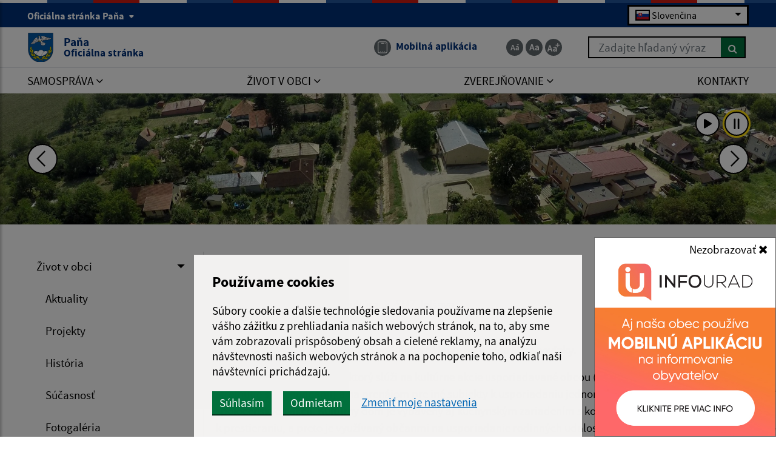

--- FILE ---
content_type: text/html; charset=UTF-8
request_url: https://www.obecpana.eu/--23-124-fotografie-ochutnavka-domacich-vin-1132023
body_size: 23349
content:
<!DOCTYPE html>
<html lang="sk">
<base href="/">
<head>
  <meta charset="utf-8" />
  <meta http-equiv="X-UA-Compatible" content="IE=edge">
    <title>Kultúra | Paňa - Oficiálna stránka</title>
	<meta name="viewport" content="width=device-width, initial-scale=1.0, maximum-scale=1.0, user-scalable=no">
	<link href="https://cdn.jsdelivr.net/npm/select2@4.1.0-rc.0/dist/css/select2.min.css" rel="stylesheet" />
	<link rel="stylesheet" href="https://cdn.jsdelivr.net/npm/bootstrap-icons@1.11.3/font/bootstrap-icons.css" integrity="sha384-tViUnnbYAV00FLIhhi3v/dWt3Jxw4gZQcNoSCxCIFNJVCx7/D55/wXsrNIRANwdD" crossorigin="anonymous">
	<link href="/design/idsk/idsk-frontend-2.11.0.min.css" rel="stylesheet">
	<link href="/design/css/style.css?v=1752743019" rel="stylesheet">
	<meta name="robots" content="index, follow" />
        <meta name="description" content="Vitajte na oficiálnych internetových stránkach obce Paňa." />
    <meta name="keywords" content="Paňa, obec, mesto, obecný úrad, slovensko, turizmus, samospráva" />
        <meta name="robots" content="index, follow" />
    <meta name="author" content="webex.digital" />
    <link rel="shortcut icon" href="/design/images/erb.svg?v=13.10.25" />
          <meta property="og:title" content="Kultúra | Paňa | Oficiálna stránka" />
      <meta property="og:site_name" content="Paňa" />
      <meta property="og:description" content="Vitajte na oficiálnych internetových stránkach obce Paňa." />
    <meta property="og:type" content="article" />
        <meta property="og:image" content="https://www.obecpana.eu/imgcache/e-img-2296-0-0-0-0-ffffff.jpg" />
    <meta property="og:url" content="https://www.obecpana.eu/--23-124-fotografie-ochutnavka-domacich-vin-1132023" />
    <meta property="og:description" content="" />
	<!-- jQuery (necessary for Bootstrap's JavaScript plugins) -->
	<script src="https://code.jquery.com/jquery-3.4.1.min.js"></script>
	<script src="/design/idsk/idsk-frontend-2.11.0.min.js?v=1"></script>
	<script src="https://cdnjs.cloudflare.com/ajax/libs/popper.js/1.14.3/umd/popper.min.js"></script>
	<script src="/design/js/bootstrap.min.js?v=13.10.25"></script>
	<script src="https://cdn.jsdelivr.net/npm/select2@4.1.0-rc.0/dist/js/select2.min.js"></script>
	<script src="/design/js/main.js?v=1752743019"></script>
    <script src="/design/js/evo-calendar.min.js"></script>
	<!-- Scrollbar Custom CSS -->
	<link rel="stylesheet"
		href="https://cdnjs.cloudflare.com/ajax/libs/malihu-custom-scrollbar-plugin/3.1.5/jquery.mCustomScrollbar.min.css">
<script src="https://www.google.com/recaptcha/api.js?render=6LcpuakrAAAAAP-U2QuybVlYLl5ORWApxhl425Es"></script></head>
<body>
<!-- The Modal -->
<div class="modal fade" id="mobileApp">
  <div class="modal-dialog modal-sm">
    <div class="modal-content">
      <div class="modal-body p-0">
        <br>
        <button type="button" class="btn btn-close js-set-cookie" data-dismiss="modal">Nezobrazovať <i class="fa fa-times"></i></button>
        <a href="zivot-v-obci/infourad"><img src="/design/images/infourad/infourad.jpg" class="img-fluid d-block" alt="Mobilná aplikácia na informovanie obyvateľov"></a>
      </div>
    </div>
  </div>
</div>
	<div id="sidebar-wrapper" class="wrapper">
		<div class="content">
		<a href="/--23-124-fotografie-ochutnavka-domacich-vin-1132023#navbarNav01" role="button" class="idsk-button w-100 border-bottom-0 mb-0" id="scrollButton">Preskočiť na hlavné menu</a>
		<a href="/--23-124-fotografie-ochutnavka-domacich-vin-1132023#mainContent" role="button" class="idsk-button w-100 border-bottom-0 mb-0" id="scrollButton2">Preskočiť na hlavný obsah</a>
			<div class="page-base">
				<div class="partial-header d-print-none">
					<header class="header">
						<div class="position-relative container-fluid box_padding text-white header_top"><div class="content-max-width">
							<div class="row align-items-center">
								<div class="col-6">
									<div class="d-none d-lg-block header_text">
									<button class="idsk-header-web__brand-gestor-button collapsed" aria-label="Oficiálna stránka Paňa" aria-controls="collapseInfo" data-toggle="collapse" data-target="#collapseInfo" aria-expanded="false" data-text-for-hide="Oficiálna stránka Paňa" data-text-for-show="Oficiálna stránka Paňa">Oficiálna stránka Paňa <span class="ml-1 bg-white idsk-header-web__link-arrow"></span></button></span>
								</div>
									<div class="d-block d-lg-none font_size">
										<ul class="d-flex">
											<li class="d-inline-block">
												<a href="javascript:void(0);"
													class="jfontsize-d2 d-flex justify-content-center align-items-center text-center mr-1 border-bottom-0 jfontsize-a"
													title="Zmenšiť veľkosť textu"
													data-placement="bottom">
													<img src="/design/images/icon-font-minus.svg" class="img-fluid"
														alt="Zmenšiť veľkosť textu">
												</a>
											</li>
											<li class="d-inline-block">
												<a href="javascript:void(0);"
													class="jfontsize-m2 d-flex justify-content-center align-items-center text-center mr-1 border-bottom-0 jfontsize-b"
													title="Základná veľkosť textu"
													data-placement="bottom">
													<img src="/design/images/icon-font-default.svg" class="img-fluid"
														alt="Základná veľkosť textu">
												</a>
											</li>
											<li class="d-inline-block">
												<a href="javascript:void(0);"
													class="jfontsize-p2 d-flex justify-content-center align-items-center text-center border-bottom-0 jfontsize-c"
													title="Zväčšiť veľkosť textu"
													data-placement="bottom">
													<img src="/design/images/icon-font-plus.svg" class="img-fluid"
														alt="Zväčšiť veľkosť textu">
												</a>
											</li>
										</ul>
									</div>
								</div>
								<div class="col-6 text-right">
									<div class="mb-0 newLang">
  <div class="custom-select custom-select-languages">
        <div class="selected-option">
      <img src="/design/images/flags/flag-sk.png" alt="Slovenčina icon" class="option-flag">
      <span>Slovenčina</span>
    </div>
    <div class="options-list">      <div class="option" onclick="window.location.href='/language.php?lang=sk&href=zivot-v-obci/kultura'">
            <img src="/design/images/flags/flag-sk.png" alt="Slovenčina icon" class="option-flag">
        <span>Slovenčina</span>
      </div>
        <div class="option" onclick="window.location.href='/contact'">
        <img src="/design/images/flags/flag-en.png" alt="English icon" class="option-flag">
        <span>English contact</span>
    </div>
    </div>
  </div>
</div>
								</div>
								<div class="col-12 row flex-column flex-sm-row collapse" id="collapseInfo">
									    <div class="col-12 col-md-6">
      <h1 class="govuk-body-s text-white mt-1 mt-sm-3"><strong>Doména obecpana.eu</strong></h1>
      <div class="govuk-body-s text-white">
      <p>Toto je oficiálna webová stránka obce Paňa.<br>
Oficiálne stránky využívajú doménu obecpana.eu</p>
      </div>
    </div>
        <div class="col-12 col-md-6">
      <h1 class="govuk-body-s text-white mt-1 mt-sm-3"><strong>Táto stránka je zabezpečená</strong></h1>
      <div class="govuk-body-s text-white">
      <p>Buďte pozorn&iacute; a vždy sa uistite, že zdieľate inform&aacute;cie iba cez zabezpečen&uacute; webov&uacute; str&aacute;nku verejnej spr&aacute;vy SR. Zabezpečen&aacute; str&aacute;nka vždy zač&iacute;na https:// pred n&aacute;zvom dom&eacute;ny webov&eacute;ho s&iacute;dla.</p>
      </div>
    </div>
            						</div>
							</div>
						</div></div>
						<div class="position-relative container-fluid box_padding header_middle"><div class="content-max-width">
							<div class="position-absolute d-inline-block main-logo">
																<a href="/" class="govuk-link d-flex align-items-center border-bottom-0">
									<img src="/design/images/erb.svg?v=13.10.25" class="img-fluid" alt="Domovská stránka obce Paňa">
									<div class="ml-2 ml-xl-3 text">Paňa <small class="d-block">Oficiálna stránka</small></div>
								</a>
							</div>
							<div class="d-flex flex-wrap justify-content-end align-items-center">
								<div class="header_nav mr-3 mr-lg-4 mr-xl-5">
									<ul class="d-flex">
										<!--li class="d-inline-flex mr-lg-1 mr-xl-3">
											<a href="#" class="d-inline-flex align-items-center border-bottom-0"
												title="Čítačka textu" data-placement="bottom">
												<span
													class="d-flex justify-content-center align-items-center mr-1 mr-lg-0 mr-xl-2 img"><img
														src="/design/images/icon-text.svg" class="img-fluid"
														alt="Čítačka textu"></span>
												<span class="d-none d-xl-inline-block text">Čítačka textu</span>
											</a>
										</li-->
																				<!-- <li class="d-inline-flex mr-1"> -->
										<li class="d-inline-flex mr-1" style="visibility: hidden;">
											<a href="#" id="setSeniorYes" class="govuk-link d-inline-flex align-items-center border-bottom-0"
												title="Prepnúť na Seniorská verzia" data-placement="bottom">
												<span
													class="d-flex justify-content-center align-items-center mr-xl-2 img"><img
														src="/design/images/senior-icon.svg" class="img-fluid"
														alt="Ikona Seniorská verzia"></span>
												<span class="d-none d-xl-inline-block text">Seniorská verzia</span>
											</a>
										</li>
										<li class="d-none d-lg-inline-flex">
																					<a href="zivot-v-obci/infourad" class="govuk-link d-inline-flex align-items-center border-bottom-0"
												title="Mobilná aplikácia - odkaz sa otvorí v aktuálnom okne" data-placement="bottom">
												<span
													class="d-flex justify-content-center align-items-center mr-xl-2 img"><img
														src="/design/images/icon-app.svg" class="img-fluid"
														alt="Ikona Mobilná aplikácia"></span>
												<span class="d-none d-xl-inline-block text">Mobilná aplikácia</span>
											</a>
										</li>
									</ul>
								</div>
								<div class="d-none d-lg-inline-block mr-0 mr-lg-4 mr-xl-5 font_size">
									<ul class="d-flex">
										<li class="d-inline-block">
											<a href="javascript:void(0);"
												class="jfontsize-d2 d-flex justify-content-center align-items-center text-center mr-1 border-bottom-0 jfontsize-a"
												title="Zmenšiť veľkosť textu"
												data-placement="bottom">
												<img src="/design/images/icon-font-minus.svg" class="img-fluid"
													alt="Zmenšiť veľkosť textu">
											</a>
										</li>
										<li class="d-inline-block">
											<a href="javascript:void(0);"
												class="jfontsize-m2 d-flex justify-content-center align-items-center text-center mr-1 border-bottom-0 jfontsize-b"
												title="Základná veľkosť textu"
												data-placement="bottom">
												<img src="/design/images/icon-font-default.svg" class="img-fluid"
													alt="Základná veľkosť textu">
											</a>
										</li>
										<li class="d-inline-block">
											<a href="javascript:void(0);"
												class="jfontsize-p2 d-flex justify-content-center align-items-center text-center border-bottom-0 jfontsize-c"
												title="Zväčšiť veľkosť textu"
												data-placement="bottom">
												<img src="/design/images/icon-font-plus.svg" class="img-fluid"
													alt="Zväčšiť veľkosť textu">
											</a>
										</li>
									</ul>
								</div>
								<div class="d-none d-lg-inline-block header_search search-container">
																	<form action="/vysledky-vyhladavania" method="get" class="form-row w-100 mw-100">
										<label for="search_header" class="sr-only">Zadajte hľadaný výraz</label>
										<input id="search_header" type="text" name="search" required class="col form-control searchAjax" data-lang="sk" placeholder="Zadajte hľadaný výraz">
										<button type="submit" class="col btn btn-primary btn-search ml-auto" aria-label="Hľadať">
											<i class="fa fa-search"></i>
										</button>
									</form>
									<div class="position-absolute bg-white w-100 searchResultsAjax"></div>
								</div>
							</div>
							<button id="sidebarCollapse" class="idsk-button idsk-header-web__main-headline-menu-button" aria-label="Rozbaliť menu" aria-expanded="false">Menu<span class="idsk-header-web__menu-open"></span></button>
						</div></div>
						<div class="position-relative d-none d-lg-block bg-white border-top header_bottom"><div class="content-max-width">
							<div class="navigation_wrapper">
								<nav class="navbar navbar-expand-lg navbar-light mainNavigation">
									<div class="collapse navbar-collapse justify-content-between" id="navbarNav01">
										<ul class="d-flex container-fluid justify-content-between navbar-nav flex-fill pr-0">
    <li class="nav-item dropdown">
    <a data-toggle="dropdown" class="nav-link text-uppercase "  title="Samospráva - odkaz sa otvorí v aktuálnom okne" href="#"><span>Samospráva <i class="fa fa-angle-down" aria-hidden="true"></i></span></a>
            <div class="dropdown-menu dropdown-menu-right"><div class="row"><div class="col-12"><div class="row">
        <div class="col-lg-4"><a class="govuk-link "  title="Úradná tabuľa - odkaz sa otvorí v aktuálnom okne" href="samosprava/uradna-tabula"><span>Úradná tabuľa</span></a></div><div class="col-lg-4"><a class="govuk-link "  title="Obecný úrad - odkaz sa otvorí v aktuálnom okne" href="samosprava/obecny-urad"><span>Obecný úrad</span></a></div><div class="col-lg-4"><a class="govuk-link "  title="Úradné hodiny - odkaz sa otvorí v aktuálnom okne" href="samosprava/uradne-hodiny"><span>Úradné hodiny</span></a></div><div class="col-lg-4"><a class="govuk-link "  title="Starosta obce - odkaz sa otvorí v aktuálnom okne" href="samosprava/starosta-obce"><span>Starosta obce</span></a></div><div class="col-lg-4"><a class="govuk-link "  title="Obecné zastupiteľstvo - odkaz sa otvorí v aktuálnom okne" href="samosprava/obecne-zastupitelstvo"><span>Obecné zastupiteľstvo</span></a></div><div class="col-lg-4"><a class="govuk-link "  title="Hlavný kontrolór - odkaz sa otvorí v aktuálnom okne" href="samosprava/hlavny-kontrolor"><span>Hlavný kontrolór</span></a></div><div class="col-lg-4"><a class="govuk-link "  title="Oznamovanie protispoločenskej činnosti - odkaz sa otvorí v aktuálnom okne" href="samosprava/oznamovanie-protispolocenskej-cinnosti"><span>Oznamovanie protispoločenskej činnosti</span></a></div><div class="col-lg-4"><a class="govuk-link "  target="_blank" title="PHSR - odkaz sa otvorí v novom okne" href="https://www.rra-nitra.sk/2024/02/program-hospodarskeho-socialneho/"><span>PHSR <i class="fa fa-external-link" aria-hidden="true"></i></span></a></div><div class="col-lg-4"><a class="govuk-link "  title="Školstvo - odkaz sa otvorí v aktuálnom okne" href="samosprava/skolstvo"><span>Školstvo</span></a></div><div class="col-lg-4"><a class="govuk-link "  title="Dokumenty - odkaz sa otvorí v aktuálnom okne" href="samosprava/dokumenty"><span>Dokumenty</span></a></div><div class="col-lg-4"><a class="govuk-link "  title="Symboly obce - odkaz sa otvorí v aktuálnom okne" href="samosprava/symboly-obce"><span>Symboly obce</span></a></div><div class="col-lg-4"><a class="govuk-link "  title="Voľby a referendá - odkaz sa otvorí v aktuálnom okne" href="samosprava/volby-a-referenda"><span>Voľby a referendá</span></a></div>        </div></div></div></div>
        </li>
        <li class="nav-item dropdown">
    <a data-toggle="dropdown" class="nav-link text-uppercase "  title="Život v obci - odkaz sa otvorí v aktuálnom okne" href="#"><span>Život v obci <i class="fa fa-angle-down" aria-hidden="true"></i></span></a>
            <div class="dropdown-menu dropdown-menu-right"><div class="row"><div class="col-12"><div class="row">
        <div class="col-lg-4"><a class="govuk-link "  title="Aktuality - odkaz sa otvorí v aktuálnom okne" href="zivot-v-obci/aktuality"><span>Aktuality</span></a></div><div class="col-lg-4"><a class="govuk-link "  title="Projekty - odkaz sa otvorí v aktuálnom okne" href="zivot-v-obci/projekty"><span>Projekty</span></a></div><div class="col-lg-4"><a class="govuk-link "  title="História - odkaz sa otvorí v aktuálnom okne" href="zivot-v-obci/historia"><span>História</span></a></div><div class="col-lg-4"><a class="govuk-link "  title="Súčasnosť - odkaz sa otvorí v aktuálnom okne" href="zivot-v-obci/sucasnost"><span>Súčasnosť</span></a></div><div class="col-lg-4"><a class="govuk-link "  title="Fotogaléria - odkaz sa otvorí v aktuálnom okne" href="zivot-v-obci/fotogaleria"><span>Fotogaléria</span></a></div><div class="col-lg-4"><a class="govuk-link "  title="Fotogaléria Google - odkaz sa otvorí v aktuálnom okne" href="zivot-v-obci/fotogaleria-google"><span>Fotogaléria Google</span></a></div><div class="col-lg-4"><a class="govuk-link "  title="Videogaléria - odkaz sa otvorí v aktuálnom okne" href="zivot-v-obci/videogaleria"><span>Videogaléria</span></a></div><div class="col-lg-4"><a class="govuk-link hj"  title="Kultúra - odkaz sa otvorí v aktuálnom okne" href="zivot-v-obci/kultura"><span>Kultúra</span></a></div><div class="col-lg-4"><a class="govuk-link "  title="Zaujímavosti - odkaz sa otvorí v aktuálnom okne" href="zivot-v-obci/zaujimavosti"><span>Zaujímavosti</span></a></div><div class="col-lg-4"><a class="govuk-link "  title="Šport - odkaz sa otvorí v aktuálnom okne" href="zivot-v-obci/sport"><span>Šport</span></a></div><div class="col-lg-4"><a class="govuk-link "  title="MAS Dolná Nitra - odkaz sa otvorí v aktuálnom okne" href="zivot-v-obci/mas-dolna-nitra"><span>MAS Dolná Nitra</span></a></div><div class="col-lg-4"><a class="govuk-link "  title="Cirkev - odkaz sa otvorí v aktuálnom okne" href="zivot-v-obci/cirkev"><span>Cirkev</span></a></div><div class="col-lg-4"><a class="govuk-link "  title="Odvoz odpadu - odkaz sa otvorí v aktuálnom okne" href="zivot-v-obci/odvoz-odpadu"><span>Odvoz odpadu</span></a></div><div class="col-lg-4"><a class="govuk-link "  title="Dokumenty k odvozu odpadov - odkaz sa otvorí v aktuálnom okne" href="zivot-v-obci/dokumenty-k-odvozu-odpadov"><span>Dokumenty k odvozu odpadov</span></a></div><div class="col-lg-4"><a class="govuk-link "  title="Firmy v obci - odkaz sa otvorí v aktuálnom okne" href="zivot-v-obci/firmy"><span>Firmy v obci</span></a></div><div class="col-lg-4"><a class="govuk-link "  title="Mobilná aplikácia obce - odkaz sa otvorí v aktuálnom okne" href="zivot-v-obci/infourad"><span>Mobilná aplikácia obce</span></a></div>        </div></div></div></div>
        </li>
        <li class="nav-item dropdown">
    <a data-toggle="dropdown" class="nav-link text-uppercase "  title="Zverejňovanie - odkaz sa otvorí v aktuálnom okne" href="#"><span>Zverejňovanie <i class="fa fa-angle-down" aria-hidden="true"></i></span></a>
            <div class="dropdown-menu dropdown-menu-right"><div class="row"><div class="col-12"><div class="row">
        <div class="col-lg-4"><a class="govuk-link "  title="Zmluvy - odkaz sa otvorí v aktuálnom okne" href="zverejnovanie/zmluvy"><span>Zmluvy</span></a></div><div class="col-lg-4"><a class="govuk-link "  title="Faktúry - odkaz sa otvorí v aktuálnom okne" href="zverejnovanie/faktury"><span>Faktúry</span></a></div><div class="col-lg-4"><a class="govuk-link "  title="Objednávky - odkaz sa otvorí v aktuálnom okne" href="zverejnovanie/objednavky"><span>Objednávky</span></a></div><div class="col-lg-4"><a class="govuk-link "  title="Archív - odkaz sa otvorí v aktuálnom okne" href="zverejnovanie/archiv"><span>Archív</span></a></div><div class="col-lg-4"><a class="govuk-link "  title="Verejné obstarávanie - odkaz sa otvorí v aktuálnom okne" href="zverejnovanie/verejne-obstaravanie"><span>Verejné obstarávanie</span></a></div><div class="col-lg-4"><a class="govuk-link "  title="Správne konania ochrany prírody a krajiny - odkaz sa otvorí v aktuálnom okne" href="zverejnovanie/ochrana-prirody"><span>Správne konania ochrany prírody a krajiny</span></a></div><div class="col-lg-4"><a class="govuk-link "  title="Ochrana osobných údajov - odkaz sa otvorí v aktuálnom okne" href="zverejnovanie/ochrana-osobnych-udajov"><span>Ochrana osobných údajov</span></a></div><div class="col-lg-4"><a class="govuk-link "  title="Súbory cookies - odkaz sa otvorí v aktuálnom okne" href="zverejnovanie/subory-cookies"><span>Súbory cookies</span></a></div>        </div></div></div></div>
        </li>
        <li class="nav-item ">
    <a  class="nav-link text-uppercase "  title="Kontakty - odkaz sa otvorí v aktuálnom okne" href="kontakty"><span>Kontakty</span></a>
        </li>
    										</ul>
									</div>
								</nav>
							</div>
						</div></div>
					</header>
				</div><!-- /HEADER-->
<div class="widget-slider d-print-none"><div class="rslider_wrapper rslider_wrapper__a rslider_wrapper_in "><ul class="rslides" id="slider2">  <li class="rslides_li">
		<div class="d-flex align-items-end rslider_img">
			<div class="d-flex rslider_image">
      				<img src="imgcache/e-img-2465.jpg?v=1761750029"
					class="img-fluid img-object-fit w-100 h-100" alt="1. fotografia fotogalérie Slider">
      			</div>
            <div class="search-slider position-absolute search-container">
      <div class="header_search">
							<form action="/vysledky-vyhladavania" method="get" class="form-row w-100 mw-100">
					<label for="search_header_2" class="sr-only">Zadajte hľadaný výraz</label>
					<input type="text" name="search" id="search_header_2" required class="col form-control searchAjax" data-lang="sk" placeholder="Zadajte hľadaný výraz">
					<button type="submit" class="col btn btn-primary btn-search ml-auto" aria-label="Hľadať">
						<i class="fa fa-search"></i>
					</button>
				</form>
        <div class="position-absolute bg-white w-100 searchResultsAjax"></div>
			</div>
      </div>
      		</div>
	</li>
    <li class="rslides_li">
		<div class="d-flex align-items-end rslider_img">
			<div class="d-flex rslider_image">
      				<img src="imgcache/e-img-2468.jpg?v=1761750886"
					class="img-fluid img-object-fit w-100 h-100" alt="2. fotografia fotogalérie Slider">
      			</div>
            <div class="search-slider position-absolute search-container">
      <div class="header_search">
							<form action="/vysledky-vyhladavania" method="get" class="form-row w-100 mw-100">
					<label for="search_header_2" class="sr-only">Zadajte hľadaný výraz</label>
					<input type="text" name="search" id="search_header_2" required class="col form-control searchAjax" data-lang="sk" placeholder="Zadajte hľadaný výraz">
					<button type="submit" class="col btn btn-primary btn-search ml-auto" aria-label="Hľadať">
						<i class="fa fa-search"></i>
					</button>
				</form>
        <div class="position-absolute bg-white w-100 searchResultsAjax"></div>
			</div>
      </div>
      		</div>
	</li>
  </ul>  <div class="d-flex video_nav_group">
		<a href="#" id="auto" title="Zapnúť prehrávanie slidera" class="d-flex justify-content-center align-items-center mr-2 video_nav">
			<img src="/design/images/icon-play.svg" class="img-fluid" alt="Play">
		</a>
		<a href="#" id="manual" class="d-flex justify-content-center align-items-center video_nav active" title="Vypnúť prehrávanie slidera">
			<img src="/design/images/icon-pause.svg" class="img-fluid" alt="Pause">
		</a>
	</div>
  <a
  class="d-flex justify-content-center align-items-center rslides_nav rslides1_nav prev"
  aria-label="Predchádzajúca fotka">
  <i class="las la-angle-left"></i>
  </a>
  <a
    class="d-flex justify-content-center align-items-center rslides_nav rslides2_nav next"
    aria-label="Ďalšia fotka">
    <i class="las la-angle-right"></i>
  </a>
  </div></div><script>
    jQuery(document).ready(function($) {
        var slider = $('#slider2').slippry({
            auto: false,
            transition: 'fade',
            loop: true,
            autoHover: false,
            pager: false,
            controls: false,
            speed: 500 
        });
        $('#auto').on('click', function() {
          slider.startAuto();
          $("#auto").addClass("active");
          $("#manual").removeClass("active");
        });
        $('#manual').on('click', function() {
          slider.stopAuto();
          $("#manual").addClass("active");
          $("#auto").removeClass("active");
        });
        $('.next').on('click', function() {
          slider.goToNextSlide();
        });
        $('.prev').on('click', function() {
          slider.goToPrevSlide();
        });
    });
</script>
	  			<div id="languages">
<button type="button" class="close">×</button>
<div class="languages_popup">
<a data-original-title="Slovenčina" data-toggle="tooltip" data-placement="bottom" class="border-bottom-0 d-inline-block mx-2 mx-xl-5" href="language.php?lang=sk&href=zivot-v-obci/kultura"><img src="/design/images/flag-sk.svg" alt="Slovenská ikona" /></a><a data-original-title="English contact" data-toggle="tooltip" data-placement="bottom" class="border-bottom-0 d-inline-block mx-2 mx-xl-5" href="contact"><img src="/design/images/flag-en.svg" alt="English contact ikona" /></a></div>
</div>
				<div class="container-fluid content-max-width box_padding box_padding_vertical main-content-wrapper content-custom-padding pageContentIn">
					<div class="row">
												<aside class="d-none d-lg-block col-lg-3 partial-aside">
    <div class="sidebar sidebar-left sidebar-left-v2">
    <ul class="nav flex-column">
            <li class="nav-item">
            <a data-toggle="collapse" data-target="#sub_obec" title="Život v obci - odkaz sa otvorí v aktuálnom okne" class="nav-link dropdown-toggle " href="#">Život v obci</a>
            <ul class="left-submenu collapse" id="sub_obec">                <li class="nav-item">
                    <a  title="Aktuality - odkaz sa otvorí v aktuálnom okne" class="nav-link  " href="zivot-v-obci/aktuality">Aktuality</a>
                                    </li>
                                <li class="nav-item">
                    <a  title="Projekty - odkaz sa otvorí v aktuálnom okne" class="nav-link  " href="zivot-v-obci/projekty">Projekty</a>
                                    </li>
                                <li class="nav-item">
                    <a  title="História - odkaz sa otvorí v aktuálnom okne" class="nav-link  " href="zivot-v-obci/historia">História</a>
                                    </li>
                                <li class="nav-item">
                    <a  title="Súčasnosť - odkaz sa otvorí v aktuálnom okne" class="nav-link  " href="zivot-v-obci/sucasnost">Súčasnosť</a>
                                    </li>
                                <li class="nav-item">
                    <a  title="Fotogaléria - odkaz sa otvorí v aktuálnom okne" class="nav-link  " href="zivot-v-obci/fotogaleria">Fotogaléria</a>
                                    </li>
                                <li class="nav-item">
                    <a  title="Fotogaléria Google - odkaz sa otvorí v aktuálnom okne" class="nav-link  " href="zivot-v-obci/fotogaleria-google">Fotogaléria Google</a>
                                    </li>
                                <li class="nav-item">
                    <a  title="Videogaléria - odkaz sa otvorí v aktuálnom okne" class="nav-link  " href="zivot-v-obci/videogaleria">Videogaléria</a>
                                    </li>
                                <li class="nav-item">
                    <a  title="Kultúra - odkaz sa otvorí v aktuálnom okne" class="nav-link  hi" href="zivot-v-obci/kultura">Kultúra</a>
                                    </li>
                                <li class="nav-item">
                    <a  title="Zaujímavosti - odkaz sa otvorí v aktuálnom okne" class="nav-link  " href="zivot-v-obci/zaujimavosti">Zaujímavosti</a>
                                    </li>
                                <li class="nav-item">
                    <a  title="Šport - odkaz sa otvorí v aktuálnom okne" class="nav-link  " href="zivot-v-obci/sport">Šport</a>
                                    </li>
                                <li class="nav-item">
                    <a  title="MAS Dolná Nitra - odkaz sa otvorí v aktuálnom okne" class="nav-link  " href="zivot-v-obci/mas-dolna-nitra">MAS Dolná Nitra</a>
                                    </li>
                                <li class="nav-item">
                    <a  title="Cirkev - odkaz sa otvorí v aktuálnom okne" class="nav-link  " href="zivot-v-obci/cirkev">Cirkev</a>
                                    </li>
                                <li class="nav-item">
                    <a  title="Odvoz odpadu - odkaz sa otvorí v aktuálnom okne" class="nav-link  " href="zivot-v-obci/odvoz-odpadu">Odvoz odpadu</a>
                                    </li>
                                <li class="nav-item">
                    <a  title="Dokumenty k odvozu odpadov - odkaz sa otvorí v aktuálnom okne" class="nav-link  " href="zivot-v-obci/dokumenty-k-odvozu-odpadov">Dokumenty k odvozu odpadov</a>
                                    </li>
                                <li class="nav-item">
                    <a  title="Firmy v obci - odkaz sa otvorí v aktuálnom okne" class="nav-link  " href="zivot-v-obci/firmy">Firmy v obci</a>
                                    </li>
                                <li class="nav-item">
                    <a  title="Mobilná aplikácia obce - odkaz sa otvorí v aktuálnom okne" class="nav-link  " href="zivot-v-obci/infourad">Mobilná aplikácia obce</a>
                                    </li>
                </ul>        </li>
            </ul>
    </div>
    <script>
    $(document).ready(function() {
        $('.nav-link.hi').each(function() {
            $(this).parents('.left-submenu').each(function() {
                $(this).addClass('show');
                $(this).prev('.nav-link.dropdown-toggle').attr('aria-expanded', 'true');
            });
        });
    });
    </script>
    						</aside><!-- /MAIN-CONTENT-RIGHT-->
						<main id="mainContent"  class="col-lg-9 partial-main-in border-right-0 mb-4 mb-lg-0 partial-main obsah">
                            <div class="row"><div class="col-12"><h1>Kultúra</h1></div></div>
							    <div class="mb-4 mb-xl-5 breadcrumbs">
            <ul>
                <li class="d-inline-block"><a href="/"><i class="fa fa-home"></i> Úvod</a></li>
                                                        <li class="d-inline-block">
                            <a href="zivot-v-obci">
                                Život v obci                            </a>
                        </li>
                                        <li class="d-inline-block">
                            <a href="zivot-v-obci/kultura">
                                Kultúra                            </a>
                        </li>
                                        <li class="d-inline-block">
                            <a href="smz-jelsava-a23-124">
                                SMZ Jelšava                            </a>
                        </li>
                            </ul>
    </div>
    <div class="e2_htmlcontent"><p><strong>Program a pozvánky na kultúrne podujatia nájdete na podstránke&nbsp;<u>novinky</u>.</strong></p>
<p>Obec vlastní&nbsp;<strong>kultúrny dom</strong>, ktorý slúži na kultúrne akcie usporiadavané obcou (zábava, ples, diskotéka, stretnutie s&nbsp;dôchodcami) a&nbsp;na prenájom pre iné subjekty k&nbsp;usporiadaniu jednorazových kultúrno-spoločenských akcií. Kultúrny dom je vybavený aj kuchynským zariadením s&nbsp;kompletnou výbavou k&nbsp;prestieraniu, a&nbsp;preto je využívaný občanmi na usporiadanie rodinných udalostí (svadba, životné jubileum, kar). Na&nbsp;<strong>miestnom ihrisku</strong>&nbsp;sa okrem športových zápasov pravidelne uskutočňujú podujatia ako majáles a športový deň.&nbsp;Pravidelne začiatkom decembra organizuje obec pre deti&nbsp;<strong>stretnutie s&nbsp;Mikulášom</strong>.&nbsp;Pred budovou obecného úradu usporiadava obec spoločenské podujatie&nbsp;<strong>Stavanie mája.</strong></p>
</div><ul class="list-group dokumenty mb-4"></ul><div class="cleaner"></div>
<div style="clear: both;"></div><div class="row top15 galeryItem"><div class="col-xs-12 col-ssm-12 bottom30 col-sm-4 col-md-4 mb-4"><a title="1. fotografia fotogalérie Kultúra - zväčšiť fotografiu" class="image"  href="imgcache/e-img-2309.jpg?v=1760354063"><img src="imgcache/e-img-2309-5-720-420-0-ffffff.jpg?v=1753080345" class="img-fluid hvr-grow" alt="1. fotografia fotogalérie Kultúra">            <div class="image-type"><i class="fa fa-picture-o"></i></div>
            <span></span></a></div><div class="col-xs-12 col-ssm-12 bottom30 col-sm-4 col-md-4 mb-4"><a title="2. fotografia fotogalérie Kultúra - zväčšiť fotografiu" class="image"  href="imgcache/e-img-2310.jpg?v=1760354039"><img src="imgcache/e-img-2310-5-720-420-0-ffffff.jpg?v=1753080345" class="img-fluid hvr-grow" alt="2. fotografia fotogalérie Kultúra">            <div class="image-type"><i class="fa fa-picture-o"></i></div>
            <span></span></a></div><div class="col-xs-12 col-ssm-12 bottom30 col-sm-4 col-md-4 mb-4"><a title="3. fotografia fotogalérie Kultúra - zväčšiť fotografiu" class="image"  href="imgcache/e-img-2311.jpg?v=1760354055"><img src="imgcache/e-img-2311-5-720-420-0-ffffff.jpg?v=1753080345" class="img-fluid hvr-grow" alt="3. fotografia fotogalérie Kultúra">            <div class="image-type"><i class="fa fa-picture-o"></i></div>
            <span></span></a></div><div class="col-xs-12 col-ssm-12 bottom30 col-sm-4 col-md-4 mb-4"><a title="4. fotografia fotogalérie Kultúra - zväčšiť fotografiu" class="image"  href="imgcache/e-img-2312.jpg?v=1760354037"><img src="imgcache/e-img-2312-5-720-420-0-ffffff.jpg?v=1753080345" class="img-fluid hvr-grow" alt="4. fotografia fotogalérie Kultúra">            <div class="image-type"><i class="fa fa-picture-o"></i></div>
            <span></span></a></div><div class="col-xs-12 col-ssm-12 bottom30 col-sm-4 col-md-4 mb-4"><a title="5. fotografia fotogalérie Kultúra - zväčšiť fotografiu" class="image"  href="imgcache/e-img-2313.jpg?v=1760354029"><img src="imgcache/e-img-2313-5-720-420-0-ffffff.jpg?v=1753080345" class="img-fluid hvr-grow" alt="5. fotografia fotogalérie Kultúra">            <div class="image-type"><i class="fa fa-picture-o"></i></div>
            <span></span></a></div><div class="col-xs-12 col-ssm-12 bottom30 col-sm-4 col-md-4 mb-4"><a title="6. fotografia fotogalérie Kultúra - zväčšiť fotografiu" class="image"  href="imgcache/e-img-2314.jpg?v=1760354029"><img src="imgcache/e-img-2314-5-720-420-0-ffffff.jpg?v=1753080345" class="img-fluid hvr-grow" alt="6. fotografia fotogalérie Kultúra">            <div class="image-type"><i class="fa fa-picture-o"></i></div>
            <span></span></a></div><div class="col-xs-12 col-ssm-12 bottom30 col-sm-4 col-md-4 mb-4"><a title="7. fotografia fotogalérie Kultúra - zväčšiť fotografiu" class="image"  href="imgcache/e-img-2315.jpg?v=1760354029"><img src="imgcache/e-img-2315-5-720-420-0-ffffff.jpg?v=1753080345" class="img-fluid hvr-grow" alt="7. fotografia fotogalérie Kultúra">            <div class="image-type"><i class="fa fa-picture-o"></i></div>
            <span></span></a></div><div class="col-xs-12 col-ssm-12 bottom30 col-sm-4 col-md-4 mb-4"><a title="8. fotografia fotogalérie Kultúra - zväčšiť fotografiu" class="image"  href="imgcache/e-img-2316.jpg?v=1760354061"><img src="imgcache/e-img-2316-5-720-420-0-ffffff.jpg?v=1753080345" class="img-fluid hvr-grow" alt="8. fotografia fotogalérie Kultúra">            <div class="image-type"><i class="fa fa-picture-o"></i></div>
            <span></span></a></div><div class="col-xs-12 col-ssm-12 bottom30 col-sm-4 col-md-4 mb-4"><a title="9. fotografia fotogalérie Kultúra - zväčšiť fotografiu" class="image"  href="imgcache/e-img-2317.jpg?v=1760354060"><img src="imgcache/e-img-2317-5-720-420-0-ffffff.jpg?v=1753080345" class="img-fluid hvr-grow" alt="9. fotografia fotogalérie Kultúra">            <div class="image-type"><i class="fa fa-picture-o"></i></div>
            <span></span></a></div><div class="col-xs-12 col-ssm-12 bottom30 col-sm-4 col-md-4 mb-4"><a title="10. fotografia fotogalérie Kultúra - zväčšiť fotografiu" class="image"  href="imgcache/e-img-2318.jpg?v=1760354063"><img src="imgcache/e-img-2318-5-720-420-0-ffffff.jpg?v=1753080345" class="img-fluid hvr-grow" alt="10. fotografia fotogalérie Kultúra">            <div class="image-type"><i class="fa fa-picture-o"></i></div>
            <span></span></a></div><div class="col-xs-12 col-ssm-12 bottom30 col-sm-4 col-md-4 mb-4"><a title="11. fotografia fotogalérie Kultúra - zväčšiť fotografiu" class="image"  href="imgcache/e-img-2319.jpg?v=1760354062"><img src="imgcache/e-img-2319-5-720-420-0-ffffff.jpg?v=1753080345" class="img-fluid hvr-grow" alt="11. fotografia fotogalérie Kultúra">            <div class="image-type"><i class="fa fa-picture-o"></i></div>
            <span></span></a></div></div><div style="clear: both;"></div>						</main><!-- /MAIN-CONTENT-->
					</div>
				</div><!-- /MAIN-CONTENT-WRAPPER-->
				<div data-module="idsk-footer-extended">
    <footer class="idsk-footer-extended  idsk-footer-extended--up-button-enabled ">
        <div class="idsk-footer-extended-feedback">
            <div class="govuk-width-container">
                <div id="idsk-footer-extended-feedback" class="idsk-footer-extended-feedback-text">
                    <div class="idsk-footer-extended-feedback-container">
                        <div id="idsk-footer-extended-info-question">
                            <div class="govuk-grid-column-two-thirds idsk-footer-extended-usefull-question">
                                <span class="idsk-footer-extended-feedback-question-info-usefull">
                                    Boli tieto informácie pre vás užitočné?                                </span>
                                <span class="idsk-footer-extended-usefull-question-mobile">
                                Je táto stránka užitočná?                                </span>
                                <div class="idsk-footer-extended-usefull-answers-mobile">
                                    <div>
                                        <button id="idsk-footer-extended-feedback-yes-button" type="button"
                                            class="idsk-footer-extended-feedback-text-answers idsk-footer-extended-help-button">
                                            Áno                                            <span class="govuk-visually-hidden">Boli tieto informácie pre vás užitočné?</span>
                                        </button>
                                        <button id="idsk-footer-extended-feedback-no-button" type="button"
                                            class="idsk-footer-extended-feedback-text-answers idsk-footer-extended-help-button">
                                            Nie                                            <span class="govuk-visually-hidden">Boli tieto informácie pre vás užitočné?</span>
                                        </button>
                                    </div>
                                </div>
                            </div>
                            <div
                                class="govuk-grid-column-one-third idsk-footer-extended-usefull-question idsk-footer-extended-white-border">
                                <div class="idsk-footer-extended-feedback-question-info-usefull">
                                    <button id="idsk-footer-extended-error-button" type="button"
                                        class="idsk-footer-extended-feedback-text-answers idsk-footer-extended-help-button">
                                        Našli ste na stránke chybu?                                    </button>
                                </div>
                                <div class="idsk-footer-extended-usefull-question-mobile ">
                                    <span>
                                        Našli ste na stránke chybu?                                    </span>
                                    <button id="idsk-footer-extended-write-us-button" type="button"
                                        class="idsk-footer-extended-write-us-button idsk-footer-extended-feedback-text-answers idsk-footer-extended-help-button">
                                        Napíšte nám                                    </button>
                                </div>
                            </div>
                        </div>
                        <div id="idsk-footer-extended-heart" class="idsk-footer-extended-heart govuk-grid-column-full">
                            Ďakujeme za Vašu spätnú väzbu                            <svg class="idsk-footer-extended-heart--svg" width="291" height="22" viewbox="263 -4 291 22"
                                fill="none" xmlns="http://www.w3.org/2000/svg"
                                xmlns:xlink="http://www.w3.org/1999/xlink">
                                <path d="M271.42 19.33H290.42V0.33H271.42V19.33Z" fill="url(#pattern0)" />
                                <defs>
                                    <pattern id="pattern0" patterncontentunits="objectBoundingBox" width="1" height="1">
                                        <use xlink:href="#image0" transform="scale(0.015625)" />
                                    </pattern>
                                    <image id="image0" width="64" height="64"
                                        xlink:href="[data-uri]" />
                                </defs>
                            </svg>
                        </div>
                    </div>
                </div>
            </div>
        </div>
        <div id="idsk-footer-extended-feedback-content">
            <div class="govuk-width-container">
                <div class="govuk-grid-row">
                    <div id="idsk-footer-extended-help-form"
                        class="idsk-footer-extended-feedback-hidden idsk-footer-extended-display-hidden">
                        <div id="idsk-help-container" class="idsk-footer-extended-feedback-container">
                            <div class="govuk-grid-column-full">
                                <div class="idsk-footer-extended-feedback-question-container">
                                    <div
                                        class="govuk-grid-column-two-thirds idsk-footer-extended-help-form-header-mobile">
                                        <h3 class="govuk-heading-x">
                                        Pomôžte nám zlepšiť obecpana.eu                                        </h3>
                                    </div>
                                    <div class="govuk-grid-column-one-third idsk-footer-extended-close-button-mobile">
                                        <button id="idsk-footer-extended-close-help-form-button" type="button"
                                            class="idsk-footer-extended-feedback-button idsk-footer-extended-help-button">
                                            Zatvoriť                                        </button>
                                    </div>
                                </div>
                                <p class="idsk-footer-extended-form-text">Aby sme vedeli zlepšiť obsah na tejto stránke, chceli by sme vedieť o Vašej skúsenosti so stránkou. Pošleme Vám link na formulár spätnej väzby. Jeho vyplnenie Vám zaberie iba 2 minúty.</p>
                                <div class="idsk-footer-extended-feedback-button">
                                                                        <a href="/prieskum"
                                        id="fill-feedback-help-form" title="Otvoriť - Vyplniť prieskum" role="button"
                                        class="idsk-button border-bottom-0" data-module="idsk-button">
                                        Vyplniť prieskum                                    </a>
                                </div>
                            </div>
                        </div>
                    </div>
                    <div id="idsk-footer-extended-error-form"
                        class="idsk-footer-extended-feedback-hidden idsk-footer-extended-display-hidden">
                        <div class="idsk-footer-extended-feedback-container ">
                            <div class="govuk-grid-column-full">
                                <div class="idsk-footer-extended-feedback-question-container">
                                    <div
                                        class="govuk-grid-column-two-thirds idsk-footer-extended-help-form-header-mobile">
                                        <h3 class="govuk-heading-x">
                                        Pomôžte nám zlepšiť obecpana.eu </h3>
                                    </div>
                                    <div class="govuk-grid-column-one-third idsk-footer-extended-close-button-mobile">
                                        <button id="idsk-footer-extended-close-error-form-button" type="button"
                                            class="idsk-footer-extended-feedback-button idsk-footer-extended-help-button">
                                            Zatvoriť                                        </button>
                                    </div>
                                </div>
                                <p class="idsk-footer-extended-form-text">
                                    Prosím nevpisujte žiadne osobné informácie (meno, kontakt a iné).                                </p>
                                <div class="idsk-footer-extended-close-button">
                                    <div class="govuk-form-group">
                                        <label class="govuk-label" for="sort">
                                            Aký typ chyby ste našli?                                        </label>
                                        <select class="govuk-select" id="sort" name="sort">
                                            <option value="Validačná chyba">Validačná chyba</option>
                                            <option value="Gramatická chyba">Gramatická chyba</option>
                                            <option value="Chyba responzivity">Chyba responzivity</option>
                                            <option value="Chyba iná">Chyba iná</option>
                                        </select>
                                    </div>
                                </div>
                                <div>
                                    <br>
                                    <div class="idsk-character-count" data-module="idsk-character-count"
                                        data-maxlength="350">
                                        <div class="govuk-form-group">
                                            <label class="govuk-label" for="with-hint">
                                                Popíšte chybu bližšie                                            </label>
                                            <span id="with-hint-hint" class="govuk-hint">
                                            </span>
                                            <textarea class="govuk-textarea govuk-js-character-count " id="with-hint"
                                                name="with-hint" rows="5"
                                                aria-describedby="with-hint-info with-hint-hint"></textarea>
                                        </div>
                                        <span id="with-hint-info" class="govuk-hint govuk-character-count__message"
                                            aria-live="polite">
                                            You can enter up to 350 characters
                                        </span>
                                    </div>
                                </div>
                                <div class="idsk-footer-extended__feedback-info" data-email="info@obecpana.eu"
                                    data-subject="Nahlásenie chyby"><p>Dobrý deň, na stránke <a href="https://www.obecpana.eu/">obecpana.eu</a> máte problém týkajúci sa: <strong>%issue%</strong> (<a href="https://www.obecpana.eu///--23-124-fotografie-ochutnavka-domacich-vin-1132023">Kultúra</a>).</p> <p>Popis chyby:<br /> %description%</p></div>
                                <div class="idsk-footer-extended-feedback-button">
                                    <button id="submit-button-error-form" type="submit" class="idsk-button"
                                        data-module="idsk-button">
                                        Odoslať správu                                    </button>
                                </div>
                            </div>
                        </div>
                    </div>
                </div>
            </div>
        </div>
</div>
</footer>
</div><div class="partial_footer d-print-none"> 					<footer class="footer"> 						<div class="text-center text-md-left footer_contact"> 							<div class="content-max-width content-custom-padding container-fluid box_padding py-4 py-xl-5"> 								<div class="row"> 									 									<div class="col-md-5 col-xl-6 mb-5 mb-md-0 footer_form"> 										<div class="mb-3 mb-lg-4"> 											<h3>Napíšte nám:</h3> 										</div>
            <style>
                .dialog-ovelay {
                    position: fixed;
                    top: 0;
                    left: 0;
                    right: 0;
                    bottom: 0;
                    background-color: rgba(0, 0, 0, 0.50);
                    z-index: 999999;
                    display: flex;
                    justify-content: center;
                    align-items: flex-start;
                    padding-top: 50px;
                }
                .dialog-ovelay .dialog {
                    width: 400px;
                    margin: 100px auto 0;
                    background-color: #fff;
                    box-shadow: 0 0 20px rgba(0,0,0,.2);
                    border-radius: 3px;
                    overflow: hidden
                }
                .dialog-ovelay .dialog header {
                    padding: 10px 8px;
                    background-color: #f6f7f9;
                    border-bottom: 2px solid #e5e5e5
                }
                .dialog-ovelay .dialog header h3 {
                    font-size: 14px;
                    margin: 0;
                    color: #373737;
                    display: inline-block
                }
                .dialog-ovelay .dialog header .fa-close {
                    float: right;
                    color: #282828;
                    cursor: pointer;
                    transition: all .5s ease;
                    padding: 0 2px;
                    border-radius: 1px
                }
                .dialog-ovelay .dialog header .fa-close:hover {
                    color: #b9b9b9
                }
                .dialog-ovelay .dialog header .fa-close:active {
                    box-shadow: 0 0 5px #673AB7;
                    color: #a2a2a2
                }
                .dialog-ovelay .dialog .dialog-msg {
                    padding: 12px 10px
                }
                .dialog-ovelay .dialog .dialog-msg p{
                    margin: 0;
                    font-size: 15px;
                    color: #373737;
                }
                .dialog-ovelay .dialog footer {
                    border-top: 1px solid #e5e5e5;
                    padding: 8px 10px
                }
                .dialog-ovelay .dialog footer .controls {
                    direction: rtl
                }
                .dialog-ovelay .dialog footer .controls .button {
                    padding: 5px 15px;
                    border-radius: 3px
                }
                .button {
                    cursor: pointer
                }
                .button-default {
                    background-color: rgb(248, 248, 248);
                    border: 1px solid rgba(137, 137, 137, 1);
                    color: #373737;
                }
                .button-danger {
                    background-color: #B10909;
                    border: 1px solid #d32f2f;
                    color: #f5f5f5
                }
                .link {
                    padding: 5px 10px;
                    cursor: pointer
                }
                .input-error {
                    border: 1px solid red!important; /* Измените стили на красную рамку, чтобы выделить ошибочные поля */
                }
            </style>
            <script>
                function Confirm_alert(title, msg, $true) { /*change*/
                    var $content = "<div id='modalForm' class='modal fade' role='dialog'>" +
                            "<div class='modal-dialog'>" +
                                "<div class='modal-content'>" +
                                    "<div class='modal-header pb-0'>" +
                                        "<h4 class='modal-title'>" + title + "</h4>" +
                                        "<button type='button' class='idsk-button w-30 idsk-button--warning' aria-label='Close' data-dismiss='modal'>" +
                                        "&times; Zatvoriť</button>" +
                                    "</div>" +
                                    "<div class='modal-body pt-0 pb-0'>" +
                                        "<p>" + msg + "</p>" +
                                    "</div>" +
                                    "<div class='modal-footer flex-row-reverse'>" +
                                        "<button type='button' class='btn btn-secondary doAction'>" + $true + "</button>" +
                                    "</div>" +
                                "</div>" +
                            "</div>" +
                        "</div>";
                        $('body').prepend($content);
                        $('#modalForm').modal('show');
                        $('#modalForm').on('click', '.doAction', function () {
                            $('#modalForm').modal('hide'); // Hide the modal
                        });
                        $('#modalForm').on('hidden.bs.modal', function () {
                            $(this).remove();
                        });
                }
                function Confirm(title, data, $true, $false) {
                    return new Promise((resolve, reject) => {
                        /*var files = '';
                        if(data[4]) {
                            for(const file of data[4]) {
                                files += file + "<br/>";
                            }
                        }*/
                        var $content = "<div id='modalForm' class='modal fade uradne_modal' role='dialog'>" +
                            "<div class='modal-dialog' style=''>" +
                                "<div class='modal-content'>" +
                                    "<div class='modal-header'>" +
                                        "<h4 class='modal-title'>Potvrďte zadané údaje vo formulári:</h4>" +
                                        "<button type='button' class='idsk-button idsk-button--warning' aria-label='Close' data-dismiss='modal'>" +
                                        "&times; Zatvoriť</button>" +
                                    "</div>" +
                                    "<div class='modal-body pt-0'>" +
                                        "<p class='mb-0'>Vyplnili ste údaje:</p>" +
                                        "<p class='mb-0'>Meno: <b>" + data[0] + "</b></p>" +
                                        "<p class='mb-0'>E-mailová adresa: <a href='mailto:" + data[2] + "'><b>" + data[2] + "</b></a></p>" +
                                        "<p class='mb-0'>Text správy: <b>" + data[3] + "</b></p>" +
                                        "<p class='mb-0'>Oboznámili ste sa so spracovaním osobných údajov.</p>" +
                                        "<p class='mb-0'><b>Prajete si odoslať formulár so zadaným obsahom?</b></p>" +
                                        "<button type='button' class='btn-close btn-close-white close' data-bs-dismiss='modal' aria-label='Close'></button>" +
                                    "</div>" +
                                    "<div class='modal-footer flex-row-reverse' style='gap:25px;'>" +
                                        "<button class='idsk-button idsk-button--warning border-bottom-0 mb-0 cancelAction'>Nie</button> " +
                                        "<button class='idsk-button border-bottom-0 mb-0 doAction'>Áno</button> " +
                                    "</div>" +
                                "</div>" +
                            "</div>" +
                        "</div>";
                        $('body').prepend($content);
                        $('#modalForm').on('click', '.doAction', function () {
                            resolve(true);
                            $('#modalForm').modal('hide');
                        });
                        $('#modalForm').on('click', '.cancelAction, [data-dismiss="modal"]', function () {
                            resolve(false);
                            $('#modalForm').modal('hide');
                        });
                        $('#modalForm').modal('show');
                        $('#modalForm').on('hidden.bs.modal', function () {
                            $(this).remove();
                        });
                    });
                }
                function validateEmail(email) {
                    var re = /^(([^<>()\[\]\\.,;:\s@"]+(\.[^<>()\[\]\\.,;:\s@"]+)*)|(".+"))@((\[[0-9]{1,3}\.[0-9]{1,3}\.[0-9]{1,3}\.[0-9]{1,3}\])|(([a-zA-Z\-0-9]+\.)+[a-zA-Z]{2,}))$/;
                    return re.test(String(email).toLowerCase());
                }
                async function checkform_2() {
                    var $form = $("form.form_2");
                                                if($form.find("[name='name']").val()!="") {
                                $form.find("[name='name']").attr("style", "");
                            }
                                                if($form.find("[name='surname']").val()!="") {
                                $form.find("[name='surname']").attr("style", "");
                            }
                                                if($form.find("[name='email']").val()!="") {
                                $form.find("[name='email']").attr("style", "");
                            }
                                                if($form.find("[name='text']").val()!="") {
                                $form.find("[name='text']").attr("style", "");
                            }
                                        if(
                        $form.find("[name=name]").val()=="" || $form.find("[name=surname]").val()=="" || $form.find("[name=email]").val()=="" || $form.find("[name=text]").val()==""                    ) {
                                                    if($form.find("[name='name']").val()=="") {
                                $form.find("[name='name']").attr("style", "border: 2px solid red!important");
                            }
                                                    if($form.find("[name='surname']").val()=="") {
                                $form.find("[name='surname']").attr("style", "border: 2px solid red!important");
                            }
                                                    if($form.find("[name='email']").val()=="") {
                                $form.find("[name='email']").attr("style", "border: 2px solid red!important");
                            }
                                                    if($form.find("[name='text']").val()=="") {
                                $form.find("[name='text']").attr("style", "border: 2px solid red!important");
                            }
                                                Confirm_alert('Prosím vyplňte všetky povinné údaje.', 'Prosím vyplňte všetky povinné údaje.', 'OK');
                    } else if($form.find("[name=e2_consent_approval]").prop('checked') == false) {
                        $form.find("[name=e2_consent_approval]").parent().parent().attr("style", "border: 2px solid red!important");
                        Confirm_alert('Oboznámte sa so spracúvaním osobných údajov!', 'Oboznámte sa so spracúvaním osobných údajov!', 'OK' );
                                            } else if(validateEmail($form.find("[name=email]").val()) == false) {
                        $form.find("[name=e2_consent_approval]").parent().parent().attr("style", "");
                        Confirm_alert('Zadajte správny formát emailovej adresy! (meno@domena.sk)', 'Zadajte správny formát emailovej adresy! (meno@domena.sk)', 'OK');
                        $form.find("[name=email]").addClass("input-error");
                    } else {
                        $form.find("[name=e2_consent_approval]").parent().parent().attr("style", "");
                        let data_arr = Array();
                        data_arr.push($form.find("[name='name']").val());
                        data_arr.push($form.find("[name='surname']").val());
                        data_arr.push($form.find("[name='email']").val());
                        data_arr.push($form.find("[name='text']").val());
                        /*var data_file = Array();
                        var fp = $form.find("#file");
                        var lg = fp[0].files.length; // get length
                        var items = fp[0].files;
                        if (lg > 0) {
                            for (var i = 0; i < lg; i++) {
                                var fileName = items[i].name; // get file name
                                var fileSize = items[i].size; // get file size
                                var fileType = items[i].type; // get file type
                                // append li to UL tag to display File info
                                data_file.push(fileName);
                            }
                            data_arr.push(data_file);
                        }*/
                        var res = await Confirm('Potvrďte zadané údaje vo formulári:', data_arr, 'Áno', 'Nie');
                        if (res) {
                                                            var input = $("<input>").attr({
                                    'type':'hidden',
                                    'name':'recaptcha_response'
                                }).val($("input[name='recaptcha_response']").val());
                                $form.append(input);
                                                        $form.submit();
                        }
                    };
                };
            </script>
<form id="formular" method="POST" enctype="multipart/form-data" action="sub.php" class="text-left form_2 ">
    <input type="hidden" name="action" value="form">
    <input type="hidden" name="formid" value="2">
    <input type="hidden" name="formclass" value="">
    <input type="hidden" name="e2_ident" value="">
    <input type="hidden" name="nick" id="nick" value="">
    <div class="form-row">
		<div class="form-group col-xl-6">
			<div class="govuk-form-group mb-0">
			  <label class="govuk-label" for="name">
              Meno (povinné)
			  </label>
			  <input class="govuk-input" oninvalid="this.setCustomValidity('Zadajte vaše meno.')" onchange="this.setCustomValidity('')" autocomplete="name" required id="name" name="name" type="text">
			</div>
		</div>
		<div class="form-group col-xl-6">
			<div class="govuk-form-group mb-0">
			  <label class="govuk-label" for="email">
			  E-mailová adresa (povinné)
			  </label>
			  <input class="govuk-input" oninvalid="this.setCustomValidity('Zadajte vaš e-mail (v tvare vasemail@email.sk).')" onchange="this.setCustomValidity('')" autocomplete="email" required id="email" name="email" type="email">
			</div>
		</div>
	</div>
	<div class="form-group">
		<div class="govuk-form-group">
		  <label class="govuk-label" for="text">
		  Text vašej správy (povinné)
		  </label>
		  <textarea class="govuk-textarea" required id="text" name="text" rows="5"></textarea>
		</div>
	</div>
	<!--div class="row"><div class="col-12 my-3"><strong><span class="text-danger">*</span> povinné položky</strong></div></div-->
	<div class="form-row">
		<div class="col-md-8 text-left">
		<div class="govuk-form-group">
		  <div class="govuk-checkboxes">
		        <div class="govuk-checkboxes__item">
		          <input class="govuk-checkboxes__input" id="e2_consent_approval" name="e2_consent_approval" type="checkbox" value="1">
		          <label class="govuk-label govuk-checkboxes__label" for="e2_consent_approval">Oboznámil som sa so <a class="govuk-link" target="_blank" data-toggle="tooltip" title="Ochrana osobných údajov" href="zverejnovanie/ochrana-osobnych-udajov">spracúvaním osobných údajov</a></label>
		        </div>
		  </div>
		</div>
		</div>
		<div class="col-md-4 text-left text-md-right">
        <label for="g-recaptcha-response" class="sr-only">Google reCaptcha Response</label>
        <input type="hidden" name="recaptcha_response" id="recaptchaResponse_9680">
<button class="idsk-button w-100" data-module="idsk-button" type="submit">Odoslať správu</button>
		</div>
	</div>
</form>
<script>
    $("form.form_2 button[type='submit']").click(function (e) {
        e.preventDefault();
        checkform_2();
        grecaptcha.ready(function () {
            grecaptcha.execute('6LcpuakrAAAAAP-U2QuybVlYLl5ORWApxhl425Es', { action: 'contact' }).then(function (token) {
                const input = document.getElementById('recaptchaResponse_9680');
                if (input) {
                    input.value = token;
                }
            });
        });
    });
</script></div> 									<div class="col-md-5 col-xl-4 mb-3 mb-md-0"> 										<div class="pl-0 pl-md-3 pl-xl-5"> 											<div class="mb-3 mb-lg-4"> 												<h4>Úradné hodiny:</h4> 											</div><div class="table-responsive">
<table class="text-left footer_contact_table">
	<thead>
		<tr>
			<th>Deň</th>
			<th>Čas doobeda&nbsp;</th>
			<th>Čas poobede</th>
		</tr>
	</thead>
	<tbody>
		<tr>
			<td>Pondelok:</td>
			<td>08:00 - 12:00</td>
			<td>12:30 - 16:00</td>
		</tr>
		<tr>
			<td>Utorok:</td>
			<td>08:00 - 12:00</td>
			<td>12:30 - 16:00</td>
		</tr>
		<tr>
			<td>Streda:</td>
			<td>09:00 - 12:00</td>
			<td>12:30 - 17:00</td>
		</tr>
		<tr>
			<td>Štvrtok:</td>
			<td>08:00 - 12:00</td>
			<td rowspan="1">12:30 - 15:00</td>
		</tr>
		<tr>
			<td>Piatok:</td>
			<td colspan="2" rowspan="1">08:00 - 12:00</td>
		</tr>
	</tbody>
</table>
</div>
<blockquote>
<p><strong>Obedňajšia prestávka: </strong>12:00 - 12:30</p>
</blockquote>
</div> 									</div> 									<div class="col-md-2 col-xl-2"> 										<div class="mb-3 mb-lg-4"> 											<h4>Kontakt:</h4> 										</div> 										<p>Obecný úrad Paňa<br>Paňa 26<br>951 05 Veľký Cetín</p> 										<p><a class="govuk-link" title="Napísať email na info@obecpana.eu" href="mailto:info@obecpana.eu">info@obecpana.eu</a><br><a class="govuk-link" title="Vytočiť telefónne číslo +421 37 659 75 13" href="tel:+421 37 659 75 13">+421 37 659 75 13</a> 										</p> 										<p>IČO: 00308366</p> 									</div> 								</div> 							</div> 						</div><div class="footer_map">
	<iframe	src="https://www.google.com/maps/embed?pb=!1m18!1m12!1m3!1d42523.24607927456!2d18.196225400689038!3d48.23159559084338!2m3!1f0!2f0!3f0!3m2!1i1024!2i768!4f13.1!3m3!1m2!1s0x476b180a2e0d9149%3A0xc86564126e3caf5f!2s951%2005%20Pa%C5%88a!5e0!3m2!1ssk!2ssk!4v1755500825697!5m2!1ssk!2ssk"
		width="600" height="450" allowfullscreen="" loading="lazy"
		referrerpolicy="no-referrer-when-downgrade" title="Mapa"></iframe>
</div><!--/MAP-->
<div class="text-center text-md-left footer_middle">
	<div class="position-relative content-max-width content-custom-padding container-fluid py-3 py-lg-4 py-xl-5">
		<div class="row">
			<div class="col-md mb-3 mb-md-0">
								<div class="mb-3 mb-lg-4">
					<h4>Informácie o stránke:</h4>
				</div>
				<ul>
					<li><a class="govuk-link" title="Vyhlásenie o prístupnosti - odkaz sa otvorí v aktuálnom okne" href="/vyhlasenie-o-pristupnosti">Vyhlásenie o prístupnosti</a></li>
					<li><a class="govuk-link" title="Autorské práva - odkaz sa otvorí v aktuálnom okne" href="/autorske-prava">Autorské práva</a></li>
					<li><a class="govuk-link" title="Ochrana osobných údajov - odkaz sa otvorí v aktuálnom okne" href="zverejnovanie/ochrana-osobnych-udajov">Ochrana osobných údajov</a></li>
				</ul>
							</div>
			<div class="col-md mb-3 mb-md-0">
								<div class="mb-3 mb-lg-4">
					<h4>Navigácia:</h4>
				</div>
				<ul>
					<li><a class="govuk-link" title="Vytlačiť aktuálnu stránku - odkaz sa otvorí v aktuálnom okne" onclick="window.print();" href="#">Vytlačiť aktuálnu stránku</a></li>
					<li><a class="govuk-link" title="Mapa stránok - odkaz sa otvorí v aktuálnom okne" href="/mapa-stranok">Mapa stránok</a></li>
					<li><a class="govuk-link" title="Cookies - odkaz sa otvorí v aktuálnom okne" href="zverejnovanie/subory-cookies">Cookies</a></li>
				</ul>
							</div>
			<div class="col-md mb-3 mb-md-0">
								<div class="mb-3 mb-lg-4">
				<h4>Rýchle odkazy:</h4>
				</div>
				<ul>
        <li><a class="govuk-link" title="Aktuality - odkaz sa otvorí v aktuálnom okne" href="zivot-v-obci/aktuality">Aktuality</a></li>
                <li><a class="govuk-link" title="História - odkaz sa otvorí v aktuálnom okne" href="zivot-v-obci/historia">História</a></li>
                <li><a class="govuk-link" title="Fotogaléria - odkaz sa otvorí v aktuálnom okne" href="zivot-v-obci/fotogaleria">Fotogaléria</a></li>
                <li><a class="govuk-link" title="Školstvo - odkaz sa otvorí v aktuálnom okne" href="samosprava/skolstvo">Školstvo</a></li>
        				</ul>
							</div>
			<div class="col-md mb-3 mb-md-0">
				<div class="mb-3 mb-lg-4">
	<h4>Aktualizované:</h4>
</div>
<p class="last_update">15.01.2026 15:15 hod.</p>				<ul>
					<li><a class="govuk-link" title="RSS - odkaz sa otvorí v novom okne" target="_blank" href="/rss.rss"><i class="fa fa-rss-square"></i> RSS</a></li>
				</ul>
			</div>
			<div class="col-md">
				<div class="mb-3 mb-lg-4">
				<h4>Správca obsahu:</h4>
				</div>
									<p class="m-0">Správca obsahu je Obec Paňa.<br>
					Vytvorené v súlade s <a class="govuk-link" title="Jednotný dizajn manuál elektronických služieb. - odkaz sa otvorí v novom okne" href="https://idsk.gov.sk/" target="_blank">Jednotným dizajn manuálom elektronických služieb.</a></p>				
							</div>
		</div>
	</div>
</div>
<div class="footer_bottom">
	<div class="position-relative container-fluid content-max-width content-custom-padding text-center py-3 py-lg-4">
		<ul>
			<li class="d-inline mr-3 mr-xl-4"><a class="govuk-link" title="web portál - odkaz sa otvorí v novom okne" target="_blank" href="https://webex.digital/#wp">web portál</a></li>
			<li class="d-inline mr-3 mr-xl-4"><a class="govuk-link" title="webhosting - odkaz sa otvorí v novom okne" target="_blank" href="https://webex.digital/#wh">webhosting</a></li>
			<li class="d-inline mr-3 mr-xl-4"><a class="govuk-link" title="webex.digital, s.r.o. - odkaz sa otvorí v novom okne" target="_blank" href="https://webex.digital/#wbx">webex.digital, s.r.o.</a></li>
			<li class="d-inline mr-3 mr-xl-4"><a class="govuk-link" title="domény - odkaz sa otvorí v novom okne" target="_blank" href="https://webex.digital/#d">domény</a></li>
			<li class="d-inline mr-3 mr-xl-4"><a class="govuk-link" title="registrácia domény - odkaz sa otvorí v novom okne" target="_blank" href="https://webex.digital/#rd">registrácia domény</a></li>
			<li class="d-inline mr-3 mr-xl-4"><a class="govuk-link" title="spoločnosť webex.digital, s.r.o. - odkaz sa otvorí v novom okne" target="_blank" href="https://webex.digital/#sw">spoločnosť webex.digital, s.r.o.</a></li>
		</ul>
		<div class="d-inline-flex align-items-center py-3 py-xl-4">
			<h4>Technický prevádzkovateľ:</h4>
			<a href="https://webex.digital/" title="Technický prevádzkovateľ: webex.digital - odkaz sa otvorí v novom okne" target="_blank" class="d-block ml-1 footer_img govuk-link">
				<img src="/design/images/logo-webex-digital.svg" class="img-fluid" alt="webex.digital">
			</a>
		</div>
	</div>
</div>
</footer> 				</div>
			</div><!-- /PAGE-BASE-->
		</div><!-- /CONTENT-->
	</div><!-- /WRAPPER-->
	<!--div class="overlay"></div-->
	<!-- IE -->
	<script>
		if (navigator.userAgent.indexOf('MSIE') !== -1 || navigator.appVersion.indexOf('Trident/') > 0) {
			document.write('<script src="https://oss.maxcdn.com/libs/html5shiv/3.7.0/html5shiv.js"><\/script>');
			document.write('<script src="https://oss.maxcdn.com/libs/respond.js/1.3.0/respond.min.js"><\/script>');
		}
	</script>
	<!-- Tooltips -->
	<script>
		$(function () {
			$('[data-toggle="tooltip"]').tooltip()
		})
	</script>
	<script>
		new WOW().init();
	</script>
	<nav id="sidebar">
	<div id="dismiss"><i class="fa fa-times"></i></div>
	<div class="sidebar-header">
		<img src="/design/images/erb.svg?v=13.10.25" class="erb-sidebar" alt="">
		<h2 class="d-inline-block">Paňa<br />Oficiálna stránka</h2>
	</div>
	<div class="header_search search-container">
    		<form action="/vysledky-vyhladavania" method="get" class="form-row input-group w-100 mw-100">
      <label for="search_sidebar" class="sr-only">Zadajte hľadaný výraz</label>
			<input id="search_sidebar" required name="search" type="text" class="form-control searchAjax" data-lang="sk" placeholder="Zadajte hľadaný výraz">
			<button type="submit" class="btn btn-primary btn-search ml-auto" aria-label="Vyhľadať">
				<i class="fa fa-search"></i><div class="d-none">Hľadať</div>
			</button>
		</form>
		<div class="position-absolute bg-white w-100 searchResultsAjax"></div>
	</div>
	<ul class="list-unstyled components">
    <li>   
                <a class="dropdown-toggle " data-toggle="collapse" aria-expanded="false" href="#nav-samosprava">Samospráva</a>
        <ul class="collapse list-unstyled" id="nav-samosprava">        <li>
                        <a class="govuk-link "  title="Úradná tabuľa - odkaz sa otvorí v aktuálnom okne" href="samosprava/uradna-tabula">Úradná tabuľa</a>
                </li>
                <li>
                        <a class="govuk-link "  title="Obecný úrad - odkaz sa otvorí v aktuálnom okne" href="samosprava/obecny-urad">Obecný úrad</a>
                </li>
                <li>
                        <a class="govuk-link "  title="Úradné hodiny - odkaz sa otvorí v aktuálnom okne" href="samosprava/uradne-hodiny">Úradné hodiny</a>
                </li>
                <li>
                        <a class="govuk-link "  title="Starosta obce - odkaz sa otvorí v aktuálnom okne" href="samosprava/starosta-obce">Starosta obce</a>
                </li>
                <li>
                        <a class="govuk-link dropdown-toggle " data-toggle="collapse" aria-expanded="false" href="#nav-oz">Obecné zastupiteľstvo</a>
            <ul class="collapse list-unstyled" id="nav-oz">        <li>
            <a class="govuk-link "  title="Poslanci, komisie, účasť poslancov - odkaz sa otvorí v aktuálnom okne" href="samosprava/obecne-zastupitelstvo/poslanci-komisie-ucast-poslancov">- Poslanci, komisie, účasť poslancov</a>
        </li>
        </ul>        </li>
                <li>
                        <a class="govuk-link "  title="Hlavný kontrolór - odkaz sa otvorí v aktuálnom okne" href="samosprava/hlavny-kontrolor">Hlavný kontrolór</a>
                </li>
                <li>
                        <a class="govuk-link "  title="Oznamovanie protispoločenskej činnosti - odkaz sa otvorí v aktuálnom okne" href="samosprava/oznamovanie-protispolocenskej-cinnosti">Oznamovanie protispoločenskej činnosti</a>
                </li>
                <li>
                        <a class="govuk-link "  target="_blank" title="PHSR - odkaz sa otvorí v novom okne" href="https://www.rra-nitra.sk/2024/02/program-hospodarskeho-socialneho/">PHSR <i class="fa fa-external-link" aria-hidden="true"></i></a>
                </li>
                <li>
                        <a class="govuk-link "  title="Školstvo - odkaz sa otvorí v aktuálnom okne" href="samosprava/skolstvo">Školstvo</a>
                </li>
                <li>
                        <a class="govuk-link dropdown-toggle " data-toggle="collapse" aria-expanded="false" href="#nav-dok">Dokumenty</a>
            <ul class="collapse list-unstyled" id="nav-dok">        <li>
            <a class="govuk-link "  title="Tlačivá - odkaz sa otvorí v aktuálnom okne" href="samosprava/dokumenty/tlaciva">- Tlačivá</a>
        </li>
                <li>
            <a class="govuk-link "  title="Ostatné dokumenty - odkaz sa otvorí v aktuálnom okne" href="samosprava/dokumenty/ostatne-dokumenty">- Ostatné dokumenty</a>
        </li>
        </ul>        </li>
                <li>
                        <a class="govuk-link "  title="Symboly obce - odkaz sa otvorí v aktuálnom okne" href="samosprava/symboly-obce">Symboly obce</a>
                </li>
                <li>
                        <a class="govuk-link "  title="Voľby a referendá - odkaz sa otvorí v aktuálnom okne" href="samosprava/volby-a-referenda">Voľby a referendá</a>
                </li>
        </ul>    </li>
        <li>   
                <a class="dropdown-toggle " data-toggle="collapse" aria-expanded="false" href="#nav-obec">Život v obci</a>
        <ul class="collapse list-unstyled" id="nav-obec">        <li>
                        <a class="govuk-link "  title="Aktuality - odkaz sa otvorí v aktuálnom okne" href="zivot-v-obci/aktuality">Aktuality</a>
                </li>
                <li>
                        <a class="govuk-link "  title="Projekty - odkaz sa otvorí v aktuálnom okne" href="zivot-v-obci/projekty">Projekty</a>
                </li>
                <li>
                        <a class="govuk-link "  title="História - odkaz sa otvorí v aktuálnom okne" href="zivot-v-obci/historia">História</a>
                </li>
                <li>
                        <a class="govuk-link "  title="Súčasnosť - odkaz sa otvorí v aktuálnom okne" href="zivot-v-obci/sucasnost">Súčasnosť</a>
                </li>
                <li>
                        <a class="govuk-link "  title="Fotogaléria - odkaz sa otvorí v aktuálnom okne" href="zivot-v-obci/fotogaleria">Fotogaléria</a>
                </li>
                <li>
                        <a class="govuk-link "  title="Fotogaléria Google - odkaz sa otvorí v aktuálnom okne" href="zivot-v-obci/fotogaleria-google">Fotogaléria Google</a>
                </li>
                <li>
                        <a class="govuk-link "  title="Videogaléria - odkaz sa otvorí v aktuálnom okne" href="zivot-v-obci/videogaleria">Videogaléria</a>
                </li>
                <li>
                        <a class="govuk-link hj"  title="Kultúra - odkaz sa otvorí v aktuálnom okne" href="zivot-v-obci/kultura">Kultúra</a>
                </li>
                <li>
                        <a class="govuk-link "  title="Zaujímavosti - odkaz sa otvorí v aktuálnom okne" href="zivot-v-obci/zaujimavosti">Zaujímavosti</a>
                </li>
                <li>
                        <a class="govuk-link "  title="Šport - odkaz sa otvorí v aktuálnom okne" href="zivot-v-obci/sport">Šport</a>
                </li>
                <li>
                        <a class="govuk-link "  title="MAS Dolná Nitra - odkaz sa otvorí v aktuálnom okne" href="zivot-v-obci/mas-dolna-nitra">MAS Dolná Nitra</a>
                </li>
                <li>
                        <a class="govuk-link "  title="Cirkev - odkaz sa otvorí v aktuálnom okne" href="zivot-v-obci/cirkev">Cirkev</a>
                </li>
                <li>
                        <a class="govuk-link "  title="Odvoz odpadu - odkaz sa otvorí v aktuálnom okne" href="zivot-v-obci/odvoz-odpadu">Odvoz odpadu</a>
                </li>
                <li>
                        <a class="govuk-link "  title="Dokumenty k odvozu odpadov - odkaz sa otvorí v aktuálnom okne" href="zivot-v-obci/dokumenty-k-odvozu-odpadov">Dokumenty k odvozu odpadov</a>
                </li>
                <li>
                        <a class="govuk-link "  title="Firmy v obci - odkaz sa otvorí v aktuálnom okne" href="zivot-v-obci/firmy">Firmy v obci</a>
                </li>
                <li>
                        <a class="govuk-link "  title="Mobilná aplikácia obce - odkaz sa otvorí v aktuálnom okne" href="zivot-v-obci/infourad">Mobilná aplikácia obce</a>
                </li>
        </ul>    </li>
        <li>   
                <a class="dropdown-toggle " data-toggle="collapse" aria-expanded="false" href="#nav-zverejnovanie">Zverejňovanie</a>
        <ul class="collapse list-unstyled" id="nav-zverejnovanie">        <li>
                        <a class="govuk-link "  title="Zmluvy - odkaz sa otvorí v aktuálnom okne" href="zverejnovanie/zmluvy">Zmluvy</a>
                </li>
                <li>
                        <a class="govuk-link "  title="Faktúry - odkaz sa otvorí v aktuálnom okne" href="zverejnovanie/faktury">Faktúry</a>
                </li>
                <li>
                        <a class="govuk-link "  title="Objednávky - odkaz sa otvorí v aktuálnom okne" href="zverejnovanie/objednavky">Objednávky</a>
                </li>
                <li>
                        <a class="govuk-link "  title="Archív - odkaz sa otvorí v aktuálnom okne" href="zverejnovanie/archiv">Archív</a>
                </li>
                <li>
                        <a class="govuk-link "  title="Verejné obstarávanie - odkaz sa otvorí v aktuálnom okne" href="zverejnovanie/verejne-obstaravanie">Verejné obstarávanie</a>
                </li>
                <li>
                        <a class="govuk-link "  title="Správne konania ochrany prírody a krajiny - odkaz sa otvorí v aktuálnom okne" href="zverejnovanie/ochrana-prirody">Správne konania ochrany prírody a krajiny</a>
                </li>
                <li>
                        <a class="govuk-link "  title="Ochrana osobných údajov - odkaz sa otvorí v aktuálnom okne" href="zverejnovanie/ochrana-osobnych-udajov">Ochrana osobných údajov</a>
                </li>
                <li>
                        <a class="govuk-link "  title="Súbory cookies - odkaz sa otvorí v aktuálnom okne" href="zverejnovanie/subory-cookies">Súbory cookies</a>
                </li>
        </ul>    </li>
        <li>   
                <a class=""  title="Kontakty - odkaz sa otvorí v aktuálnom okne" href="kontakty">Kontakty</a>
            </li>
    	</ul>
	<div class="sidebar-nav">
		<div class="mb-1 app-nav">
      			<a title="Mobilná aplikácia - odkaz sa otvorí v aktuálnom okne" href="zivot-v-obci/infourad" class="d-block">Mobilná aplikácia</a>
		</div>
		<div class="list-icons">
			<ul class="d-flex w-100">
        <li class="d-block flex-fill">
					<a href="tel:+421 37 659 75 13" title="Zavolajte nám" class="d-flex justify-content-center align-items-center">
						<img src="/design/images/icon-sidebar-01.svg" class="img-fluid" alt="Zavolajte nám">
					</a>
				</li>
				<li class="d-block flex-fill">
					<a href="mailto:info@obecpana.eu" title="Napíšte nám" class="d-flex justify-content-center align-items-center">
						<img src="/design/images/icon-sidebar-02.svg" class="img-fluid" alt="Napíšte nám">
					</a>
				</li>
				<!--li class="d-block flex-fill">
					<a href="#languages" title="Jazyk" class="d-flex justify-content-center align-items-center dismiss">
						<img src="/design/images/icon-sidebar-03.svg" class="img-fluid" alt="Jazyk">
					</a>
				</li>
				<li class="d-block flex-fill">
					<a href="#" title="Zmenšiť veľkosť textu" class="jfontsize-d2 d-flex justify-content-center align-items-center">
						<img src="/design/images/icon-sidebar-04.svg" class="img-fluid" alt="Zmenšiť veľkosť textu">
					</a>
				</li>
				<li class="d-block flex-fill">
					<a href="#" title="Zväčšiť veľkosť textu" class="jfontsize-p2 d-flex justify-content-center align-items-center">
						<img src="/design/images/icon-sidebar-05.svg" class="img-fluid" alt="Zväčšiť veľkosť textu">
					</a>
				</li-->
			</ul>
		</div>
	</div>
</nav>
<script type="text/javascript">
  function getCookie(name) {
    const nameEquals = name + '=';
    const cookieArray = document.cookie.split(';');
    for (cookie of cookieArray) {
      while (cookie.charAt(0) == ' ') {
        cookie = cookie.slice(1, cookie.length);
      }
      if (cookie.indexOf(nameEquals) == 0)
        return decodeURIComponent(
          cookie.slice(nameEquals.length, cookie.length),
        );
    }
    return null;
  }
  function setCookie(name, value, days = 7) {
    let expires = '';
    if (days) {
      const date = new Date();
      date.setDate(date.getDate() + days);
      expires = '; expires=' + date.toUTCString();
    }
    document.cookie =
      name +
      '=' +
      (encodeURIComponent(value) || '') +
      expires +
      '; path=/';
  }
  	$('#setSeniorYes').click(function() {
	    setCookie('senior', 1, 7);
		location.reload();
	});
    $('#setSeniorNo').click(function() {
        setCookie('senior', 0, 7);
        location.reload();
    });
window.onload = () => {
  let cookieIsSet = false;
  if (getCookie('infourad-milti-closed')) {
    cookieIsSet = true;
  }
  if (!cookieIsSet && 1) {
    $('#mobileApp').modal('show');
  }
  $('.js-set-cookie').click(() => {
    setCookie('infourad-milti-closed', 1);
  });
}
</script>
  <!-- Bootstrap-Multilevel-Navbar -->
  <script type="text/javascript">
    document.addEventListener("DOMContentLoaded", function() {
      /////// Prevent closing from click inside dropdown
      document.querySelectorAll('.dropdown-menu').forEach(function(element) {
        element.addEventListener('click', function(e) {
          e.stopPropagation();
        });
      })
      // make it as accordion for smaller screens
      //if (window.innerWidth < 992) {
        // close all inner dropdowns when parent is closed
        document.querySelectorAll('.navbar .dropdown').forEach(function(everydropdown) {
          everydropdown.addEventListener('hidden.bs.dropdown', function() {
            // after dropdown is hidden, then find all submenus
            this.querySelectorAll('.submenu').forEach(function(everysubmenu) {
              // hide every submenu as well
              everysubmenu.style.display = 'none';
            });
          })
        });
        document.querySelectorAll('.dropdown-menu a').forEach(function(element) {
          element.addEventListener('click', function(e) {
            document.querySelectorAll('.dropdown-menu .submenu').forEach(function(submenu) {
              submenu.style.display = 'none';
            });
            let nextEl = this.nextElementSibling;
            if (nextEl && nextEl.classList.contains('submenu')) {
              // prevent opening link if link needs to open dropdown
              e.preventDefault();
              if (nextEl.style.display == 'block') {
                nextEl.style.display = 'none';
              } else {
                nextEl.style.display = 'block';
              }
            }
          });
        })
      //}
      // end if innerWidth
    });
    // DOMContentLoaded  end
  </script>
<script>
    window.dataLayer = window.dataLayer || [];
    function gtag(){dataLayer.push(arguments);}
    gtag('consent', 'default', {
        'ad_storage': 'denied',
        'ad_user_data': 'denied',
        'ad_personalization': 'denied',
        'analytics_storage': 'denied'
    });
</script>
<!-- Admin 2 -->
<!-- Google tag (gtag.js) -->
<script async src="https://www.googletagmanager.com/gtag/js?id=G-9BWCRFGTKD"></script>
<script>
	window.dataLayer = window.dataLayer || [];
	function gtag(){dataLayer.push(arguments);}
	gtag('js', new Date());
	gtag('config', 'G-9BWCRFGTKD');
</script>
<!-- Cookie Consent by TermsFeed (https://www.termsfeed.com) -->
<script type="text/javascript" src="https://www.termsfeed.com/public/cookie-consent/4.1.0/cookie-consent.js" charset="UTF-8"></script>
<script type="text/javascript" charset="UTF-8">
document.addEventListener('DOMContentLoaded', function () {
    cookieconsent.run({
        "notice_banner_type":"simple",
        "consent_type":"express",
        "palette":"light",
        "language":"sk",
        "page_load_consent_levels":["strictly-necessary"],
        "notice_banner_reject_button_hide":false,
        "preferences_center_close_button_hide":false,
        "page_refresh_confirmation_buttons":false,
        "website_name":"Obec Paňa",
        "open_preferences_center_selector":"#change-cookies",
        "website_privacy_policy_url":"https://www.obecpana.eu/subory-cookies",
        "callbacks": {
            "scripts_specific_loaded": (level) => {
                switch(level) {
                    case 'targeting':
                        gtag('consent', 'update', {
                            'ad_storage': 'granted',
                            'ad_user_data': 'granted',
                            'ad_personalization': 'granted',
                            'analytics_storage': 'granted'
                        });
                        break;
                }
            }
        },
        "callbacks_force": true   
    });
});
</script>
<!-- End Cookie Consent by TermsFeed (https://www.termsfeed.com) -->
	<!-- jQuery Custom Scroller CDN -->
	<script
		src="https://cdnjs.cloudflare.com/ajax/libs/malihu-custom-scrollbar-plugin/3.1.5/jquery.mCustomScrollbar.concat.min.js">
		</script>
	<!-- Sidebar-Nav -->
	<script>
		$(document).ready(function () {
			$("#sidebar").mCustomScrollbar({
				theme: "minimal"
			});
			$('#dismiss, .dismiss, .overlay').on('click', function () {
				$('#sidebar').removeClass('active');
				$('.overlay').removeClass('active');
				$('body').removeClass('bodyOverflow');
			});
			$('#sidebarCollapse').on('click', function () {
				$('#sidebar').addClass('active');
				$('.overlay').addClass('active');
				$('body').addClass('bodyOverflow');
				$('.collapse.in').toggleClass('in');
				$('a[aria-expanded=true]').attr('aria-expanded', 'false');
			});
		});
	</script>
	<script>
  		$(document).ready(function(){
  		  window.GOVUKFrontend.initAll();
  		})
	</script>
</body></html>

--- FILE ---
content_type: text/html; charset=utf-8
request_url: https://www.google.com/recaptcha/api2/anchor?ar=1&k=6LcpuakrAAAAAP-U2QuybVlYLl5ORWApxhl425Es&co=aHR0cHM6Ly93d3cub2JlY3BhbmEuZXU6NDQz&hl=en&v=PoyoqOPhxBO7pBk68S4YbpHZ&size=invisible&anchor-ms=20000&execute-ms=30000&cb=4k8u17r49iol
body_size: 48887
content:
<!DOCTYPE HTML><html dir="ltr" lang="en"><head><meta http-equiv="Content-Type" content="text/html; charset=UTF-8">
<meta http-equiv="X-UA-Compatible" content="IE=edge">
<title>reCAPTCHA</title>
<style type="text/css">
/* cyrillic-ext */
@font-face {
  font-family: 'Roboto';
  font-style: normal;
  font-weight: 400;
  font-stretch: 100%;
  src: url(//fonts.gstatic.com/s/roboto/v48/KFO7CnqEu92Fr1ME7kSn66aGLdTylUAMa3GUBHMdazTgWw.woff2) format('woff2');
  unicode-range: U+0460-052F, U+1C80-1C8A, U+20B4, U+2DE0-2DFF, U+A640-A69F, U+FE2E-FE2F;
}
/* cyrillic */
@font-face {
  font-family: 'Roboto';
  font-style: normal;
  font-weight: 400;
  font-stretch: 100%;
  src: url(//fonts.gstatic.com/s/roboto/v48/KFO7CnqEu92Fr1ME7kSn66aGLdTylUAMa3iUBHMdazTgWw.woff2) format('woff2');
  unicode-range: U+0301, U+0400-045F, U+0490-0491, U+04B0-04B1, U+2116;
}
/* greek-ext */
@font-face {
  font-family: 'Roboto';
  font-style: normal;
  font-weight: 400;
  font-stretch: 100%;
  src: url(//fonts.gstatic.com/s/roboto/v48/KFO7CnqEu92Fr1ME7kSn66aGLdTylUAMa3CUBHMdazTgWw.woff2) format('woff2');
  unicode-range: U+1F00-1FFF;
}
/* greek */
@font-face {
  font-family: 'Roboto';
  font-style: normal;
  font-weight: 400;
  font-stretch: 100%;
  src: url(//fonts.gstatic.com/s/roboto/v48/KFO7CnqEu92Fr1ME7kSn66aGLdTylUAMa3-UBHMdazTgWw.woff2) format('woff2');
  unicode-range: U+0370-0377, U+037A-037F, U+0384-038A, U+038C, U+038E-03A1, U+03A3-03FF;
}
/* math */
@font-face {
  font-family: 'Roboto';
  font-style: normal;
  font-weight: 400;
  font-stretch: 100%;
  src: url(//fonts.gstatic.com/s/roboto/v48/KFO7CnqEu92Fr1ME7kSn66aGLdTylUAMawCUBHMdazTgWw.woff2) format('woff2');
  unicode-range: U+0302-0303, U+0305, U+0307-0308, U+0310, U+0312, U+0315, U+031A, U+0326-0327, U+032C, U+032F-0330, U+0332-0333, U+0338, U+033A, U+0346, U+034D, U+0391-03A1, U+03A3-03A9, U+03B1-03C9, U+03D1, U+03D5-03D6, U+03F0-03F1, U+03F4-03F5, U+2016-2017, U+2034-2038, U+203C, U+2040, U+2043, U+2047, U+2050, U+2057, U+205F, U+2070-2071, U+2074-208E, U+2090-209C, U+20D0-20DC, U+20E1, U+20E5-20EF, U+2100-2112, U+2114-2115, U+2117-2121, U+2123-214F, U+2190, U+2192, U+2194-21AE, U+21B0-21E5, U+21F1-21F2, U+21F4-2211, U+2213-2214, U+2216-22FF, U+2308-230B, U+2310, U+2319, U+231C-2321, U+2336-237A, U+237C, U+2395, U+239B-23B7, U+23D0, U+23DC-23E1, U+2474-2475, U+25AF, U+25B3, U+25B7, U+25BD, U+25C1, U+25CA, U+25CC, U+25FB, U+266D-266F, U+27C0-27FF, U+2900-2AFF, U+2B0E-2B11, U+2B30-2B4C, U+2BFE, U+3030, U+FF5B, U+FF5D, U+1D400-1D7FF, U+1EE00-1EEFF;
}
/* symbols */
@font-face {
  font-family: 'Roboto';
  font-style: normal;
  font-weight: 400;
  font-stretch: 100%;
  src: url(//fonts.gstatic.com/s/roboto/v48/KFO7CnqEu92Fr1ME7kSn66aGLdTylUAMaxKUBHMdazTgWw.woff2) format('woff2');
  unicode-range: U+0001-000C, U+000E-001F, U+007F-009F, U+20DD-20E0, U+20E2-20E4, U+2150-218F, U+2190, U+2192, U+2194-2199, U+21AF, U+21E6-21F0, U+21F3, U+2218-2219, U+2299, U+22C4-22C6, U+2300-243F, U+2440-244A, U+2460-24FF, U+25A0-27BF, U+2800-28FF, U+2921-2922, U+2981, U+29BF, U+29EB, U+2B00-2BFF, U+4DC0-4DFF, U+FFF9-FFFB, U+10140-1018E, U+10190-1019C, U+101A0, U+101D0-101FD, U+102E0-102FB, U+10E60-10E7E, U+1D2C0-1D2D3, U+1D2E0-1D37F, U+1F000-1F0FF, U+1F100-1F1AD, U+1F1E6-1F1FF, U+1F30D-1F30F, U+1F315, U+1F31C, U+1F31E, U+1F320-1F32C, U+1F336, U+1F378, U+1F37D, U+1F382, U+1F393-1F39F, U+1F3A7-1F3A8, U+1F3AC-1F3AF, U+1F3C2, U+1F3C4-1F3C6, U+1F3CA-1F3CE, U+1F3D4-1F3E0, U+1F3ED, U+1F3F1-1F3F3, U+1F3F5-1F3F7, U+1F408, U+1F415, U+1F41F, U+1F426, U+1F43F, U+1F441-1F442, U+1F444, U+1F446-1F449, U+1F44C-1F44E, U+1F453, U+1F46A, U+1F47D, U+1F4A3, U+1F4B0, U+1F4B3, U+1F4B9, U+1F4BB, U+1F4BF, U+1F4C8-1F4CB, U+1F4D6, U+1F4DA, U+1F4DF, U+1F4E3-1F4E6, U+1F4EA-1F4ED, U+1F4F7, U+1F4F9-1F4FB, U+1F4FD-1F4FE, U+1F503, U+1F507-1F50B, U+1F50D, U+1F512-1F513, U+1F53E-1F54A, U+1F54F-1F5FA, U+1F610, U+1F650-1F67F, U+1F687, U+1F68D, U+1F691, U+1F694, U+1F698, U+1F6AD, U+1F6B2, U+1F6B9-1F6BA, U+1F6BC, U+1F6C6-1F6CF, U+1F6D3-1F6D7, U+1F6E0-1F6EA, U+1F6F0-1F6F3, U+1F6F7-1F6FC, U+1F700-1F7FF, U+1F800-1F80B, U+1F810-1F847, U+1F850-1F859, U+1F860-1F887, U+1F890-1F8AD, U+1F8B0-1F8BB, U+1F8C0-1F8C1, U+1F900-1F90B, U+1F93B, U+1F946, U+1F984, U+1F996, U+1F9E9, U+1FA00-1FA6F, U+1FA70-1FA7C, U+1FA80-1FA89, U+1FA8F-1FAC6, U+1FACE-1FADC, U+1FADF-1FAE9, U+1FAF0-1FAF8, U+1FB00-1FBFF;
}
/* vietnamese */
@font-face {
  font-family: 'Roboto';
  font-style: normal;
  font-weight: 400;
  font-stretch: 100%;
  src: url(//fonts.gstatic.com/s/roboto/v48/KFO7CnqEu92Fr1ME7kSn66aGLdTylUAMa3OUBHMdazTgWw.woff2) format('woff2');
  unicode-range: U+0102-0103, U+0110-0111, U+0128-0129, U+0168-0169, U+01A0-01A1, U+01AF-01B0, U+0300-0301, U+0303-0304, U+0308-0309, U+0323, U+0329, U+1EA0-1EF9, U+20AB;
}
/* latin-ext */
@font-face {
  font-family: 'Roboto';
  font-style: normal;
  font-weight: 400;
  font-stretch: 100%;
  src: url(//fonts.gstatic.com/s/roboto/v48/KFO7CnqEu92Fr1ME7kSn66aGLdTylUAMa3KUBHMdazTgWw.woff2) format('woff2');
  unicode-range: U+0100-02BA, U+02BD-02C5, U+02C7-02CC, U+02CE-02D7, U+02DD-02FF, U+0304, U+0308, U+0329, U+1D00-1DBF, U+1E00-1E9F, U+1EF2-1EFF, U+2020, U+20A0-20AB, U+20AD-20C0, U+2113, U+2C60-2C7F, U+A720-A7FF;
}
/* latin */
@font-face {
  font-family: 'Roboto';
  font-style: normal;
  font-weight: 400;
  font-stretch: 100%;
  src: url(//fonts.gstatic.com/s/roboto/v48/KFO7CnqEu92Fr1ME7kSn66aGLdTylUAMa3yUBHMdazQ.woff2) format('woff2');
  unicode-range: U+0000-00FF, U+0131, U+0152-0153, U+02BB-02BC, U+02C6, U+02DA, U+02DC, U+0304, U+0308, U+0329, U+2000-206F, U+20AC, U+2122, U+2191, U+2193, U+2212, U+2215, U+FEFF, U+FFFD;
}
/* cyrillic-ext */
@font-face {
  font-family: 'Roboto';
  font-style: normal;
  font-weight: 500;
  font-stretch: 100%;
  src: url(//fonts.gstatic.com/s/roboto/v48/KFO7CnqEu92Fr1ME7kSn66aGLdTylUAMa3GUBHMdazTgWw.woff2) format('woff2');
  unicode-range: U+0460-052F, U+1C80-1C8A, U+20B4, U+2DE0-2DFF, U+A640-A69F, U+FE2E-FE2F;
}
/* cyrillic */
@font-face {
  font-family: 'Roboto';
  font-style: normal;
  font-weight: 500;
  font-stretch: 100%;
  src: url(//fonts.gstatic.com/s/roboto/v48/KFO7CnqEu92Fr1ME7kSn66aGLdTylUAMa3iUBHMdazTgWw.woff2) format('woff2');
  unicode-range: U+0301, U+0400-045F, U+0490-0491, U+04B0-04B1, U+2116;
}
/* greek-ext */
@font-face {
  font-family: 'Roboto';
  font-style: normal;
  font-weight: 500;
  font-stretch: 100%;
  src: url(//fonts.gstatic.com/s/roboto/v48/KFO7CnqEu92Fr1ME7kSn66aGLdTylUAMa3CUBHMdazTgWw.woff2) format('woff2');
  unicode-range: U+1F00-1FFF;
}
/* greek */
@font-face {
  font-family: 'Roboto';
  font-style: normal;
  font-weight: 500;
  font-stretch: 100%;
  src: url(//fonts.gstatic.com/s/roboto/v48/KFO7CnqEu92Fr1ME7kSn66aGLdTylUAMa3-UBHMdazTgWw.woff2) format('woff2');
  unicode-range: U+0370-0377, U+037A-037F, U+0384-038A, U+038C, U+038E-03A1, U+03A3-03FF;
}
/* math */
@font-face {
  font-family: 'Roboto';
  font-style: normal;
  font-weight: 500;
  font-stretch: 100%;
  src: url(//fonts.gstatic.com/s/roboto/v48/KFO7CnqEu92Fr1ME7kSn66aGLdTylUAMawCUBHMdazTgWw.woff2) format('woff2');
  unicode-range: U+0302-0303, U+0305, U+0307-0308, U+0310, U+0312, U+0315, U+031A, U+0326-0327, U+032C, U+032F-0330, U+0332-0333, U+0338, U+033A, U+0346, U+034D, U+0391-03A1, U+03A3-03A9, U+03B1-03C9, U+03D1, U+03D5-03D6, U+03F0-03F1, U+03F4-03F5, U+2016-2017, U+2034-2038, U+203C, U+2040, U+2043, U+2047, U+2050, U+2057, U+205F, U+2070-2071, U+2074-208E, U+2090-209C, U+20D0-20DC, U+20E1, U+20E5-20EF, U+2100-2112, U+2114-2115, U+2117-2121, U+2123-214F, U+2190, U+2192, U+2194-21AE, U+21B0-21E5, U+21F1-21F2, U+21F4-2211, U+2213-2214, U+2216-22FF, U+2308-230B, U+2310, U+2319, U+231C-2321, U+2336-237A, U+237C, U+2395, U+239B-23B7, U+23D0, U+23DC-23E1, U+2474-2475, U+25AF, U+25B3, U+25B7, U+25BD, U+25C1, U+25CA, U+25CC, U+25FB, U+266D-266F, U+27C0-27FF, U+2900-2AFF, U+2B0E-2B11, U+2B30-2B4C, U+2BFE, U+3030, U+FF5B, U+FF5D, U+1D400-1D7FF, U+1EE00-1EEFF;
}
/* symbols */
@font-face {
  font-family: 'Roboto';
  font-style: normal;
  font-weight: 500;
  font-stretch: 100%;
  src: url(//fonts.gstatic.com/s/roboto/v48/KFO7CnqEu92Fr1ME7kSn66aGLdTylUAMaxKUBHMdazTgWw.woff2) format('woff2');
  unicode-range: U+0001-000C, U+000E-001F, U+007F-009F, U+20DD-20E0, U+20E2-20E4, U+2150-218F, U+2190, U+2192, U+2194-2199, U+21AF, U+21E6-21F0, U+21F3, U+2218-2219, U+2299, U+22C4-22C6, U+2300-243F, U+2440-244A, U+2460-24FF, U+25A0-27BF, U+2800-28FF, U+2921-2922, U+2981, U+29BF, U+29EB, U+2B00-2BFF, U+4DC0-4DFF, U+FFF9-FFFB, U+10140-1018E, U+10190-1019C, U+101A0, U+101D0-101FD, U+102E0-102FB, U+10E60-10E7E, U+1D2C0-1D2D3, U+1D2E0-1D37F, U+1F000-1F0FF, U+1F100-1F1AD, U+1F1E6-1F1FF, U+1F30D-1F30F, U+1F315, U+1F31C, U+1F31E, U+1F320-1F32C, U+1F336, U+1F378, U+1F37D, U+1F382, U+1F393-1F39F, U+1F3A7-1F3A8, U+1F3AC-1F3AF, U+1F3C2, U+1F3C4-1F3C6, U+1F3CA-1F3CE, U+1F3D4-1F3E0, U+1F3ED, U+1F3F1-1F3F3, U+1F3F5-1F3F7, U+1F408, U+1F415, U+1F41F, U+1F426, U+1F43F, U+1F441-1F442, U+1F444, U+1F446-1F449, U+1F44C-1F44E, U+1F453, U+1F46A, U+1F47D, U+1F4A3, U+1F4B0, U+1F4B3, U+1F4B9, U+1F4BB, U+1F4BF, U+1F4C8-1F4CB, U+1F4D6, U+1F4DA, U+1F4DF, U+1F4E3-1F4E6, U+1F4EA-1F4ED, U+1F4F7, U+1F4F9-1F4FB, U+1F4FD-1F4FE, U+1F503, U+1F507-1F50B, U+1F50D, U+1F512-1F513, U+1F53E-1F54A, U+1F54F-1F5FA, U+1F610, U+1F650-1F67F, U+1F687, U+1F68D, U+1F691, U+1F694, U+1F698, U+1F6AD, U+1F6B2, U+1F6B9-1F6BA, U+1F6BC, U+1F6C6-1F6CF, U+1F6D3-1F6D7, U+1F6E0-1F6EA, U+1F6F0-1F6F3, U+1F6F7-1F6FC, U+1F700-1F7FF, U+1F800-1F80B, U+1F810-1F847, U+1F850-1F859, U+1F860-1F887, U+1F890-1F8AD, U+1F8B0-1F8BB, U+1F8C0-1F8C1, U+1F900-1F90B, U+1F93B, U+1F946, U+1F984, U+1F996, U+1F9E9, U+1FA00-1FA6F, U+1FA70-1FA7C, U+1FA80-1FA89, U+1FA8F-1FAC6, U+1FACE-1FADC, U+1FADF-1FAE9, U+1FAF0-1FAF8, U+1FB00-1FBFF;
}
/* vietnamese */
@font-face {
  font-family: 'Roboto';
  font-style: normal;
  font-weight: 500;
  font-stretch: 100%;
  src: url(//fonts.gstatic.com/s/roboto/v48/KFO7CnqEu92Fr1ME7kSn66aGLdTylUAMa3OUBHMdazTgWw.woff2) format('woff2');
  unicode-range: U+0102-0103, U+0110-0111, U+0128-0129, U+0168-0169, U+01A0-01A1, U+01AF-01B0, U+0300-0301, U+0303-0304, U+0308-0309, U+0323, U+0329, U+1EA0-1EF9, U+20AB;
}
/* latin-ext */
@font-face {
  font-family: 'Roboto';
  font-style: normal;
  font-weight: 500;
  font-stretch: 100%;
  src: url(//fonts.gstatic.com/s/roboto/v48/KFO7CnqEu92Fr1ME7kSn66aGLdTylUAMa3KUBHMdazTgWw.woff2) format('woff2');
  unicode-range: U+0100-02BA, U+02BD-02C5, U+02C7-02CC, U+02CE-02D7, U+02DD-02FF, U+0304, U+0308, U+0329, U+1D00-1DBF, U+1E00-1E9F, U+1EF2-1EFF, U+2020, U+20A0-20AB, U+20AD-20C0, U+2113, U+2C60-2C7F, U+A720-A7FF;
}
/* latin */
@font-face {
  font-family: 'Roboto';
  font-style: normal;
  font-weight: 500;
  font-stretch: 100%;
  src: url(//fonts.gstatic.com/s/roboto/v48/KFO7CnqEu92Fr1ME7kSn66aGLdTylUAMa3yUBHMdazQ.woff2) format('woff2');
  unicode-range: U+0000-00FF, U+0131, U+0152-0153, U+02BB-02BC, U+02C6, U+02DA, U+02DC, U+0304, U+0308, U+0329, U+2000-206F, U+20AC, U+2122, U+2191, U+2193, U+2212, U+2215, U+FEFF, U+FFFD;
}
/* cyrillic-ext */
@font-face {
  font-family: 'Roboto';
  font-style: normal;
  font-weight: 900;
  font-stretch: 100%;
  src: url(//fonts.gstatic.com/s/roboto/v48/KFO7CnqEu92Fr1ME7kSn66aGLdTylUAMa3GUBHMdazTgWw.woff2) format('woff2');
  unicode-range: U+0460-052F, U+1C80-1C8A, U+20B4, U+2DE0-2DFF, U+A640-A69F, U+FE2E-FE2F;
}
/* cyrillic */
@font-face {
  font-family: 'Roboto';
  font-style: normal;
  font-weight: 900;
  font-stretch: 100%;
  src: url(//fonts.gstatic.com/s/roboto/v48/KFO7CnqEu92Fr1ME7kSn66aGLdTylUAMa3iUBHMdazTgWw.woff2) format('woff2');
  unicode-range: U+0301, U+0400-045F, U+0490-0491, U+04B0-04B1, U+2116;
}
/* greek-ext */
@font-face {
  font-family: 'Roboto';
  font-style: normal;
  font-weight: 900;
  font-stretch: 100%;
  src: url(//fonts.gstatic.com/s/roboto/v48/KFO7CnqEu92Fr1ME7kSn66aGLdTylUAMa3CUBHMdazTgWw.woff2) format('woff2');
  unicode-range: U+1F00-1FFF;
}
/* greek */
@font-face {
  font-family: 'Roboto';
  font-style: normal;
  font-weight: 900;
  font-stretch: 100%;
  src: url(//fonts.gstatic.com/s/roboto/v48/KFO7CnqEu92Fr1ME7kSn66aGLdTylUAMa3-UBHMdazTgWw.woff2) format('woff2');
  unicode-range: U+0370-0377, U+037A-037F, U+0384-038A, U+038C, U+038E-03A1, U+03A3-03FF;
}
/* math */
@font-face {
  font-family: 'Roboto';
  font-style: normal;
  font-weight: 900;
  font-stretch: 100%;
  src: url(//fonts.gstatic.com/s/roboto/v48/KFO7CnqEu92Fr1ME7kSn66aGLdTylUAMawCUBHMdazTgWw.woff2) format('woff2');
  unicode-range: U+0302-0303, U+0305, U+0307-0308, U+0310, U+0312, U+0315, U+031A, U+0326-0327, U+032C, U+032F-0330, U+0332-0333, U+0338, U+033A, U+0346, U+034D, U+0391-03A1, U+03A3-03A9, U+03B1-03C9, U+03D1, U+03D5-03D6, U+03F0-03F1, U+03F4-03F5, U+2016-2017, U+2034-2038, U+203C, U+2040, U+2043, U+2047, U+2050, U+2057, U+205F, U+2070-2071, U+2074-208E, U+2090-209C, U+20D0-20DC, U+20E1, U+20E5-20EF, U+2100-2112, U+2114-2115, U+2117-2121, U+2123-214F, U+2190, U+2192, U+2194-21AE, U+21B0-21E5, U+21F1-21F2, U+21F4-2211, U+2213-2214, U+2216-22FF, U+2308-230B, U+2310, U+2319, U+231C-2321, U+2336-237A, U+237C, U+2395, U+239B-23B7, U+23D0, U+23DC-23E1, U+2474-2475, U+25AF, U+25B3, U+25B7, U+25BD, U+25C1, U+25CA, U+25CC, U+25FB, U+266D-266F, U+27C0-27FF, U+2900-2AFF, U+2B0E-2B11, U+2B30-2B4C, U+2BFE, U+3030, U+FF5B, U+FF5D, U+1D400-1D7FF, U+1EE00-1EEFF;
}
/* symbols */
@font-face {
  font-family: 'Roboto';
  font-style: normal;
  font-weight: 900;
  font-stretch: 100%;
  src: url(//fonts.gstatic.com/s/roboto/v48/KFO7CnqEu92Fr1ME7kSn66aGLdTylUAMaxKUBHMdazTgWw.woff2) format('woff2');
  unicode-range: U+0001-000C, U+000E-001F, U+007F-009F, U+20DD-20E0, U+20E2-20E4, U+2150-218F, U+2190, U+2192, U+2194-2199, U+21AF, U+21E6-21F0, U+21F3, U+2218-2219, U+2299, U+22C4-22C6, U+2300-243F, U+2440-244A, U+2460-24FF, U+25A0-27BF, U+2800-28FF, U+2921-2922, U+2981, U+29BF, U+29EB, U+2B00-2BFF, U+4DC0-4DFF, U+FFF9-FFFB, U+10140-1018E, U+10190-1019C, U+101A0, U+101D0-101FD, U+102E0-102FB, U+10E60-10E7E, U+1D2C0-1D2D3, U+1D2E0-1D37F, U+1F000-1F0FF, U+1F100-1F1AD, U+1F1E6-1F1FF, U+1F30D-1F30F, U+1F315, U+1F31C, U+1F31E, U+1F320-1F32C, U+1F336, U+1F378, U+1F37D, U+1F382, U+1F393-1F39F, U+1F3A7-1F3A8, U+1F3AC-1F3AF, U+1F3C2, U+1F3C4-1F3C6, U+1F3CA-1F3CE, U+1F3D4-1F3E0, U+1F3ED, U+1F3F1-1F3F3, U+1F3F5-1F3F7, U+1F408, U+1F415, U+1F41F, U+1F426, U+1F43F, U+1F441-1F442, U+1F444, U+1F446-1F449, U+1F44C-1F44E, U+1F453, U+1F46A, U+1F47D, U+1F4A3, U+1F4B0, U+1F4B3, U+1F4B9, U+1F4BB, U+1F4BF, U+1F4C8-1F4CB, U+1F4D6, U+1F4DA, U+1F4DF, U+1F4E3-1F4E6, U+1F4EA-1F4ED, U+1F4F7, U+1F4F9-1F4FB, U+1F4FD-1F4FE, U+1F503, U+1F507-1F50B, U+1F50D, U+1F512-1F513, U+1F53E-1F54A, U+1F54F-1F5FA, U+1F610, U+1F650-1F67F, U+1F687, U+1F68D, U+1F691, U+1F694, U+1F698, U+1F6AD, U+1F6B2, U+1F6B9-1F6BA, U+1F6BC, U+1F6C6-1F6CF, U+1F6D3-1F6D7, U+1F6E0-1F6EA, U+1F6F0-1F6F3, U+1F6F7-1F6FC, U+1F700-1F7FF, U+1F800-1F80B, U+1F810-1F847, U+1F850-1F859, U+1F860-1F887, U+1F890-1F8AD, U+1F8B0-1F8BB, U+1F8C0-1F8C1, U+1F900-1F90B, U+1F93B, U+1F946, U+1F984, U+1F996, U+1F9E9, U+1FA00-1FA6F, U+1FA70-1FA7C, U+1FA80-1FA89, U+1FA8F-1FAC6, U+1FACE-1FADC, U+1FADF-1FAE9, U+1FAF0-1FAF8, U+1FB00-1FBFF;
}
/* vietnamese */
@font-face {
  font-family: 'Roboto';
  font-style: normal;
  font-weight: 900;
  font-stretch: 100%;
  src: url(//fonts.gstatic.com/s/roboto/v48/KFO7CnqEu92Fr1ME7kSn66aGLdTylUAMa3OUBHMdazTgWw.woff2) format('woff2');
  unicode-range: U+0102-0103, U+0110-0111, U+0128-0129, U+0168-0169, U+01A0-01A1, U+01AF-01B0, U+0300-0301, U+0303-0304, U+0308-0309, U+0323, U+0329, U+1EA0-1EF9, U+20AB;
}
/* latin-ext */
@font-face {
  font-family: 'Roboto';
  font-style: normal;
  font-weight: 900;
  font-stretch: 100%;
  src: url(//fonts.gstatic.com/s/roboto/v48/KFO7CnqEu92Fr1ME7kSn66aGLdTylUAMa3KUBHMdazTgWw.woff2) format('woff2');
  unicode-range: U+0100-02BA, U+02BD-02C5, U+02C7-02CC, U+02CE-02D7, U+02DD-02FF, U+0304, U+0308, U+0329, U+1D00-1DBF, U+1E00-1E9F, U+1EF2-1EFF, U+2020, U+20A0-20AB, U+20AD-20C0, U+2113, U+2C60-2C7F, U+A720-A7FF;
}
/* latin */
@font-face {
  font-family: 'Roboto';
  font-style: normal;
  font-weight: 900;
  font-stretch: 100%;
  src: url(//fonts.gstatic.com/s/roboto/v48/KFO7CnqEu92Fr1ME7kSn66aGLdTylUAMa3yUBHMdazQ.woff2) format('woff2');
  unicode-range: U+0000-00FF, U+0131, U+0152-0153, U+02BB-02BC, U+02C6, U+02DA, U+02DC, U+0304, U+0308, U+0329, U+2000-206F, U+20AC, U+2122, U+2191, U+2193, U+2212, U+2215, U+FEFF, U+FFFD;
}

</style>
<link rel="stylesheet" type="text/css" href="https://www.gstatic.com/recaptcha/releases/PoyoqOPhxBO7pBk68S4YbpHZ/styles__ltr.css">
<script nonce="A9_uuQRfsBiYlj2Ws84rFw" type="text/javascript">window['__recaptcha_api'] = 'https://www.google.com/recaptcha/api2/';</script>
<script type="text/javascript" src="https://www.gstatic.com/recaptcha/releases/PoyoqOPhxBO7pBk68S4YbpHZ/recaptcha__en.js" nonce="A9_uuQRfsBiYlj2Ws84rFw">
      
    </script></head>
<body><div id="rc-anchor-alert" class="rc-anchor-alert"></div>
<input type="hidden" id="recaptcha-token" value="[base64]">
<script type="text/javascript" nonce="A9_uuQRfsBiYlj2Ws84rFw">
      recaptcha.anchor.Main.init("[\x22ainput\x22,[\x22bgdata\x22,\x22\x22,\[base64]/[base64]/[base64]/[base64]/[base64]/[base64]/[base64]/[base64]/[base64]/[base64]\\u003d\x22,\[base64]\\u003d\x22,\[base64]/[base64]/Cjg/Cs8OCw7rCqMOiwrEJwr0+Kxl7cFpqw6DDmU/DsQbCkyrCnMKnIi5oTEpnwrsrwrVaXcK4w4ZwbGrCkcKxw4TClsKCYcOgecKaw6HCpsK6woXDgz7CucOPw57Dq8KgG2YGwqrCtsO9wq7DpjRow4vDjcKFw5DCsiMQw60mCMK3Xx7CmMKnw5Eqf8O7LWnDom90AkJpaMKzw6BcIzLDo3bCkwVuIF1UWyrDiMOIwqjCoX/CrTcyZT5/wrwsMmItwqPCu8KlwrlIw49Vw6rDmsKwwoE4w4svworDkxvCiBTCnsKIwo7DtCHCnl3DnsOFwpMmwrtZwpF9HMOUwp3DpRUUVcKKw7QAfcOFEsO1YsKaYhF/D8KDFMONTlM6Rk9Zw5xkw4jDnGg3UcK1G0wxwrxuNlDCnwfDpsOXwqYywrDClcKGwp/Ds0/Dplo1wrgDf8O9w7JPw6fDlMO7B8KVw7XChDwaw78yJMKSw6EsXGAdw5fDpMKZDMOmw7AETi/Cs8O6ZsK9w6zCvMOrw5B/[base64]/[base64]/DmDotwr51woPDv8Knw7towrjDrcKSPhJjesOzTsOGRsK4wq3CqWLCjzbCswo7wozChlLDs1wVacKlw4fCn8KUw7/[base64]/[base64]/[base64]/[base64]/U8K4w7Bbw43DhT9nw5/DpMOSYsKJF8KRJsOvwo4qTSfCu03CgMK3fMO/fxrDvBAudyhzwq5zw7HDsMKWwrhlAMOtw6t1w7PCmCBzwqXDggbDqMOVFyNEw7l7DWJGw7PCjW7DvsKDI8KibywzJ8Oowr3CnFjCrsKFQsK7wpzCu1XDpm8jL8OwPW/Ck8K2wpQQwqLDuWXDo3lBw5NFWgHDjMKmIMOzw6/DhCl0USpnZ8KHdsKpDx7Cs8OGFsKYw4lFBsK3wrt5X8KlwrwicU/[base64]/[base64]/DuUQSwqzDsMO1woEXwpNEwpPCv8OtQ3caSEzCmGkWfMKEA8OwcQnClMO3Ewldw53Cg8KMwqrDgyjChsKidVxPwq1BwpLCinLDnsOEw5rCrsKzwrDDm8KPwpJBNsOJAmI8wqkTWydpw5Rnw63CvcOcw5V8KcKHSMOEJMK6PEzDj2PDkwByw5TCtMK1UCQ/WH/CnSswEXDCkcKDWkTDsCnDuWTCuG9dw49jfG7ChsOpR8Oew4fCtMK0w4PCjk8gMcK7RjnDp8KGw7TCknLCqQ7Cl8OeesOtUsKlw5AGwrrCnj9LNFUow4tLwpEzIFBYU256wog6w4xPwpfDsVwNQVLCiMKtw6l/w44bwqbCvsOrwrjDiMKwFcOTUC9Fw6F6wrETwqItwp0/[base64]/w5RTATcpwok1TsKDOcK2woh2w6wUSsO1M8KLwpZQwqvCqknChsO9wrUkVsOsw4FaeknChVZDfMOVc8OALsO8f8K/[base64]/fRghwqAzfXk9QsOgZDB2w43DhHM+wq5RFMOUbgJzFsOFwqbCkcOYwrzDq8KOW8OKwoxcHcKUw7TDvcK9wpzChW83dSLDiVYnwpLCs2LDtjAnwoEfMcOiw6LDvcOOw5DCgMO/CnLDmCkxw73Cr8OXK8O0w6wIw7XDmnPDpiDDhgPCj1xCdcOMYy3DvAc1w7/Dq3gCwpBjw7gxKhnDp8O2CsK+XMKBTMOOfcKIc8OUVSRIAMKub8OtC2Nlw6nCrCHCo1vCqz3Cg2HDn0NawqUIZ8KIE10NwqfCvjAiBRnCn3M2w7XCiXPClcOow5PCmxdVw5LCnSs9wrjCicOYwqzDqMKYNEjCuMKGKzkjwqVuwrZLwoLDs1jClA/DtGZWd8KKw5VJVcKlwqZqfWXDn8OqEAJ7bsKkw57Dpx/CnnUfTl9Ew5bCkMO0WcOdw5xEwqZ0wrwlw5VMfsO/[base64]/[base64]/CqMKOU8K+w5vCqSXDpsKIwp7DhsO6AkjDkMKVEnliwoo/IGbDoMOrw4XCt8KPEmB/w6U+w5zDg11ww5Axd0/[base64]/DoRvCmiFzw40NL2tBwoNVNcOVw6kiw5TDk8KXK8KgEHdFZXvCtsOQNiFUV8KvwoURK8OJw6bDjHojL8KnOsOTwqbDkRvDp8OOw6VhH8ODw4HDuRRRwpPCtcOtwqACDzgIe8Oxb0rCvHg4wqQAw4jCrg/[base64]/[base64]/[base64]/Dt8OWwrpZwoMcw6AFw67DngBOw74Pw7XCs8K8wprCuG3CtEXCoyzDuB/DtcOqwoDDl8KOwoxbIiBlJk9gbHPChADDg8OCw67Dt8KkZMKsw6hkODjClxYESXjCmRRTFcOgI8K3fCnDiXrCqBPCsy3Dm0XCq8OREidUw7LDrcKuPmLCrsKtcMOSwp0gwp/[base64]/[base64]/DuBQ1w4HDrMKkw707wqbDncOlO8O7U8KYw4TCnsKaMhxgU3LCu8OoeMOKwqRcfMK1NknDkMOHKsKacAjDhF/[base64]/CAjDtzgeYMKEJ8Kswo5twovDs8OzOxPDqBIkwoYVwr/CvxFtw55EwqUAb3fDrF4iFlYDwovDgsO/[base64]/CgMOUwrpow5dKwpJywqAVwrLCojckw6YcUWNKw4fDtsO9w5jChcKlw4PDuMObw7EJZ0chT8KQw74XaEF/HDgHAV3DlcOywoQeEMKQw4YzcsK/[base64]/Dri8lFMOULMKFTMKCNcOAw4DDlnMOw6vDkkJKw5I+w6EpwoLCg8Kww6/CnFnDs3jCgsOgGjHDk37ChcOMLmdVw65kwoHDkMOSw51ePTjCtMOlIXdmD2cVK8K1wpdKwqZECBdAw4FwwqrCgsOrw7fDo8Oywr98a8Kvw4ZxwrTDqMOzw694RcOzewzDlMOWwqVsBsK/w4rCr8O0c8KTw6BVw7p5w6xpw57Do8KZw7sCw6DDmn/CgXwTwrPDvFvCmEtSXnbDpV3Dm8OQwovChHHCvMOww6rCqUTCg8K7RcOKworCicO+Zwo/[base64]/JABRL8KtERHDjMK8w5stAmTDvmnDgGvCo8Obw5fCqh/Cgg/DsMODw7oBwq9Gwr8/w6/CssK/wp/[base64]/DmybDjSHDkcKqw6vDtnRhRzZMwoXDgjUXw5nCtDnChVPClGMFwoRgYMKqw7wYwoJ8w5o6BMKBw6/ClsKew5piWkXDusOQeDBGI8K6S8KmCB3DrcOzBcKmJAxNWMK+RljCnsO0wpjDv8OEKzXDusONwpHDlcOvJ0wzwqHDvxbDhjNgwpwpKMKrwq0fwrsjdMKpwqHCniXCtB8Ywq/CrcKuOgTDl8OFw4gsOMKDRjPDr2rDgMOhw7/DhDvDmcKYRiLCmDHDix8xecKiw5VWw7UUw7Fow5lhwrl9ZUBbXWxFfsO5w4DDlMKLIFzDoVnDk8Ohw65zwrvDlcKcJQfDoGFQZ8OcfcOHGz7DjyQpHcObLBDCq2TDuVcMwqdlZl7Dnixmw5M4RSbDk0/[base64]/[base64]/cA7DscKJwpRwFsKYAw3Dpgw0w4Ndw7BSVmBdwrDCg8OYw7AgXzhpKGbDlMKMK8KuHMO3w4NDDg0dwqckw7DCkWUtw5zDrMKnd8OgAcKSO8KUY1DCvFBzAGvCvcK0w65hR8Olw73Ds8KSbn3CsiXDrsObK8K/[base64]/CjMObw7/ChBPCpG7DksOER8Olw77CjmzClnjCsFXDhWk+wro/csOUw4TCsMOAw7oywqzDlMOBVVEuw6JtLMOEb3oEwpwqw6jCpUFCbgjCrC/DnsOMw6wEU8OawqQaw4Qdw77Cg8KLDXF5wr/[base64]/DvwHDoMKxw6Uww4nDg2M8woZHacOyaBrCkcK7w6PCmhTDgMKkw7vCoREgw51hwog/w6dtw4w/c8OFHm/Co3bCmsOPfXnCq8Opw7rCu8OmKFJwwqPCgEURSyXCin7DjV18wqRmwobDjsOpCAldw5opYcKRBjvDhWxnXcK/wrbDqQ/CkcOnwpw7AyHCkHBPCHvCnVQRw4DCuVUpw6fCk8K7Hm7CtcOlwqbDrxlGVGgpw4UKLVvCt3BrwoHDlsK9wo7DlD/CgsO8QFfCv2vCnVBNFDc/w7MtZMOtN8KEwpfDmwHDhGLDnUVnWXgewrMrAsKpw7liw7QmWn5DNcOJTVvCs8OETl0bw5TDlVXCpmvDrS/Cl2BhWko7w5dywr/DiFLCrFHDpMOLwoZNw4zCq3p3JTAZw5zCulsHURpUACrCssO+w5MVwqpmw6w4CcKkE8KTw7sFwooXQ1LDu8Ovwqx8w77Cgyg8wpM8XcK5w47DgsOVeMKUNH3Dg8OTw5fCtQ5nTE4dwo86C8K8KcKCfTHCnMOXw4/DtMO+HcO3AnQKPE9twqHCu3oew6vCp3nClEoRwqfCosOSw5XCkHHCksK9Ih4gLcKHw57CmGdvwqnDmMOawq3DtMOFDW7DkDt0O3QfKCLCnSnCkWHDuwUIwrcewrvDu8OnHBo+w4HDmsKIw7IwQw3DpsKUdMOxD8OdO8Kmw5VVFVkdw75Vw6/[base64]/CtzjCu8O5wrfDp2ITw57ClcKqwrEjwptVHsOgw4gmJ8O7dH09wq/[base64]/[base64]/IcO9AcOcDMKvw4ooUcO0JC3ClnEvRk4Cw7zDnDkzwoLCpcOjZcKhc8ObwpPDksOAA1vCjMOpL0MXw7rCrMOwDsKCJGrDgcKRX3DCl8KRwp5Tw6RHwoPDusKgDlRMM8OHWF3Ci2d5M8KpExLDs8KHwqFmOQXCgV/CsnfCpBfDrQkvw4ppw6bCrWbCqwtAbMOWdiE/w5PCm8KxKVrCnzPCocO3w7EuwrwNw54bR0zCsGbCk8OHw45ZwoRgTUU7wp5DBsK8RcKzWcKxwqZlw5TDhSkHw5fDjMKkZxDCrsKLw4xpwqPDjMKkCsOKAWnCiw/DpxLDuU7CjBjDtVBJwq9GwoXDvcOYw6QlwphnP8OcAi5dw6PCt8O7w7/[base64]/[base64]/Dv8KNbEQfW8ObIsKbYXUiKRVSwq/DvHZNw5PCocKqwrMUw7PCosKFw7IRLlUfGcO9w4PDth9JKMO6Wx4JDiYWw7oiI8KTwqzDmgJgNkFhLcOAwrkowqgfwpfCg8OXw6BdF8OlU8KBRi/DtMKXw4VTecOidF13OcO4Bn7DgRw9w58EAcORF8OSwpB0VGpPHsKkW1LDlB4neCbCrwbCuGNVFcO4w7PCgsOKVHkyw5QxwqNDwrIJWBI/wpUcwrbCvhrDsMKnHmAWEcKRMRoyw5MDJiV8CBwZNg0/PsOkFMOqVsKJH1zDohvDjmpEwqtQRz41wq3DmMKqw5LDncKVcW/DqDlHwqxnw65lf8KkSHXDnFAFbMOXGsK/[base64]/DocKSwpLDri3CmsK7eMOow6cxwq/Dt8OQw6XCtMO2MMKkAnwubcOoAznCtS/DvMKgNcO9wr7Dj8K+Ph9owofDrsO0w7cLw5/Cj0TDnsOfw6LCrcOTwoXCrsKtw7MONnhMeB3CqDB2w6oywptmC1lYGlLDncOTw63CuWbCtsOXMAvCuCnCo8K9K8KlAXvDkMOUA8KbwoR4DEVbNMOlwrY2w5fCgiFQwoLClMK7O8K1w7MDw6cONMKROgjDiMOnEcKDIHNpwpjCgMOtMcKFw7I4wo97cwQAw6/[base64]/DoWE7w6wEwprDtcKzw5fDsRoMUsOKw5LDj8KjPcOzwqjDucKWw6vCqTtPw6AXwrVKw6VMw7DCpz9fwo9sLwTCh8O3NQnCmlzDk8OmQcOKwpR+wokDKcOGw5zDgcOtEQXChgcLQz7DnCUBw6IswpHCgUotBG/[base64]/[base64]/Dpn/[base64]/Dp34hwqbCgwwzw4HCkMKLwrFow5YwwoLDq8KNbsOPwpzCpSlGw5sSwrUhw5nDjcO5wo4fw6RGVcOQBD7Co2/DlsO4wqYLw4wiwr5kw5hALB99U8OqEMKBwodaKx/DtQfDocOndWU7LMK4N0xYw7w/w5jDusOIw47Cn8KEJsKNUsO2bHLDocKKJcK0w5bCn8OtLcONwpfCoUPDkXfDqyPDgBQ3fsKSL8OFZHnDscOUJRgvw53CuCLCvkUNw4HDiMKMw4YGwp3DpsOhD8K6Z8KSbMOywqMzfwLCindLXgHCucK4Vk8FG8Kxwq49wqwTbcOSw5QYw7N/wrRnVcOmJ8KEw5x8SCA5wol2wrrCucOsRMOVQDXCj8Ogw4lVw77DlcKlecOZw5bDpcOrwoYnw7DCsMOdNnTCt3U1wqjDocO/VVR5bcOmDWLDscKgwpohw7LClsKZw40mwpDDpCxww6Nhw6c5wrUoMTXDk2LCoWvChVLChsOrVmfCnnRlOcKuUzvDhMO6w4kEAxpnWnZBH8Onw7/Cr8KjN3bDp2EwF3cFcXzCrAFGXSwcTAUQdMKFME3DrMOILsKlwpDDnMKsY24WSyXCvcO7eMKhw73DmU3Do1jDqMORwovDgwRVBcOFw6fCjCDCv1/CpMKqwqvDm8OEcHlDP3bDkkU+WARwd8OPwrHCs1BrZ1t9UyfCjsKTVsOybcOYKcKEJsOtwrlbPiDDo8OfKQfDlcKUw4AKFcOFw4J2wrXCijgew6/DiEMHD8Omd8OoZcOWakrCtzvDmzxaw6vDhRzCkVMCPl/Cr8KOPMODfRPDv392GcODwowoCgrCqAp7w5tVw77Cr8Ocwr9cQUjCtR7CmyYlw5vDomg9wqPDo3N3w4vCsUl+w67CrC4Gw6grwocKwoE/w49uw5QTBMKWwpfDo2XCkcO7FcKKTsKEwoDCrA92WzFwe8KNw7fDncONCsK5w6R6w5pFAzpowrzCgmY+w7HCtwZiw6vDhh17w5Vpw63Clwp+wqcXwrvDoMKlfHbCiyNvS8KkfsKdw5jDrMO8aF9fE8Ovw7zDnSvDqcOFworDhcOPQcOvSXcyGjtaw6/DuSl6w4XCgMK7wp48w7wVw73CsH7CpMODRMKDwpFaTSEuOMO6woEZw6bCkcKlw5BXAsKqRMOORHfDtMKDw7zDgDrCosKSfcOuf8OeAVxDUTQ2wr16w7dJw6/Dnj7CoQArCMKtTDjDtlICWsO/[base64]/[base64]/ChMO+w5HDo8KQUXV2wqjCly1ZfyDDisO1LcODw7HDlsO6w4Jow4TCvcK8wqTDncK+AX7CoxhRw5TCtVrCiV7DhsOew5Q4b8KJesKzL1DCmjc2w4/CnsK/wpxDwr7CjsKywobDgxIIb8KRw6HCncKcw59wB8O5U2vCg8OFLCbCisK5cMK6e1J/Rk1vw5E6QElaUMODUcKww7nCncK6w5gRfMOLTMK5FTNSLsKEw7PDt1zDsXLCgGvCslY/AcKWUsKOw4R/w70hwrFNEHfCm8OkVVfDmsKnMMO6wp4Sw5hnWsK9wpvDrMKNwoTDiF7CksKuwpPCs8OrQl/CiS0VKsODwovDusKZwrVdMiscCR3CsRRAwozCgkEhwo/CicONw6XCsMOgwoXDlQ3DmsKiw6XDuE3CtlzCksKjNhVLwothUi7CiMKkw4rCmHXDr3fDnsO9FCBewqE9w7wucgtQaGwhLjdVBMOyKsO5BcO8wrrCmwTDgsOmw6NjMQUsNQDCsmMSwr7DscOMw7rCq25mwonDtjZdw4rCiFxvw7MjSsKPwqpuOMK/w7Y0Yh0Xw4fDmE93AEoXX8OMw7JAd1cqeMKwEmvDt8KgUHXCm8K4B8OcLgTDlcKEw555AMK8wrBrwoHDi1dkw6fCmUnDi0/Dg8KFw5jCkBh9CsOcw5gBdh7Dl8KjB3EYw6AQHsOkYjN7EcObwoNtecKmw4LDhXTCisKgwp0yw5xmfsOHw6QiL1ECDUICw4IEbgLDgXICwpLDkMKGSSYNc8K1G8KGLAxJwojCmktnZAlwOcKhw6/DsDYMwoljw5xPGFDDhHTCssKedMKOwr3Dh8OFwrvDncOcBzLCtMK3EhHCgsOqwrBZwoTDi8K1w4J/[base64]/Z23DpMKHdS/DmTAyScOPwqXCjcOuw6HDvsOew6srworDrcKmwqoRw4jDu8K3w53Co8K0HEtkwpnCocKiwpfDpS1MHwNDwozDs8OcESzDmX/[base64]/Cm8KGCC7DvMOjLm5HUWFUHMKvwrHDkX3ChMOIwo7DpVHCnMKxaD3DslNEwr8wwq1jwo7DisOPwo1RIsOWGynCmWzCvBrDg0PDnEFvwpzDssOMAnEYw6UIcsOrwr8JYMKzY1Z8QsOac8OVWsOSwpbChX7ChHYzL8OWYQ/CuMKmwpPDuHdIw6hiHMOabMOYw6PDqwNxw6nDiCFAw4jCgsK/wrHDhMOUwrHDnlnDigBxw6nCvzfDp8KmPk4yw63DjsKwfSTClcK/woZEI1rCu1jDoMK+wrTCnUwKwoXCjzHCqMOHw5EMwqA5w7DDrR0GRcKUw5bDn2oBS8OPTcKJFw3DosKObjbDi8K3wrQswqEkIRjCisONwoYNbsKwwo4PZMOPS8OBdsOCfjdbw7wVwoR0w63DiGbDvE/Cm8OewrPCjcKhNsKvw4nCnBTCk8OoYsOcA1cwPRo2AsOFwp3Cogokw7/CplXDs1TDhgoswpzCsMKewrR2Imt+w6zChGzCj8K9BFttw6BIR8OCw6A2wp8iw5PCj0XCk0pyw51gwrIpw7jCnMO4w7TDlsOdw7M/OMKkw5bCtxjCnsORClXClnLClcOHQhnCk8KjOWLCgsOcw44/DjhFwqfDtD8da8OBb8KAwq/CnzXCuMKoecOTw4zDlVJBWlTDgjTCu8KdwplYw7vCkcK1wqDCrGfDnMKewofCrxxzw77CojXCl8KhOyUrWwbDocOaVDfDkMK2w6Q3w6fCjlRVw6lyw6DCmhzCvMO+w6rCp8ODH8O3IMOsLcO+EcKww61sZcO3w6/DmmlbccOHDMKCYcOuDsOMHw7Ct8K4wrEUWRnCiQLDlsOPw4nCngQOwqR0wpTDtBjCuVRzwpbDh8KSw5rDsER6w7VMUMKYIMOOw5x9YsKPdmsvw5vCpyzCjMKHwq4+IMK2AwQ7wpB2wqkMCyTDtSwZwo8cw4tMwonCon3CumpJw5fDklsJCXLCunp/wrDCoGrDrHbDusKRYzUFw6jDmV3DvzPDm8O3w6/DiMOBwqlrwr9CRifCtjw+w53DucKvV8K9w7TCtsO6wqIOUMKbPMO7wpEZw45+UUR0YD3CjcOfw5vDlVrCql7DkxfCjWB9A1kSRlnCgMO7a1l4w6TCo8KjwptWJsOpwo5hZTPCvmkTw5bCksOtw5LDunEvYR/ClHthw6oUH8KYw4LDkQnDlMO6w5cpwoJNw69Jw5oswo/DnMOEwqbDvcOOK8O9w6txw5fDpStEbcKgC8KXw73Ct8KBwr3ChsKjXsK1w4jDvid8wrVCwr9zeEzDkVDDnkZpUmJVw6ZfKsKkbMKOw4gVUcKXa8KIVy4uwq3CjcKVw5bCk1XDrjfCiVJfw4EJwr1kwqHClQ9pwq7CgTkdLMK3wptwwrvChcKew7IywqsGBcKUA2/DiHIKD8KUA2AiwoLCoMK8e8KNDydww7BZf8KKIcKYw7Byw6HCqcOFDg4fw7FmwrTCrBTCgMOHdsO7RhTDrsO/w5kKw6Qcw6fDt2XDg1F3w5kcIxbDkSJQEcOGwrbCoGY0w5vCq8OwWmotw63ClcOew4vDqcOFVi9vwpAMw5rCuD0/ER7DnALCmcOAwoPCmiN4OcKoBsOKwoPDrXXCjVzCqcKMelYfw6thG3TDtsOAVMO6w5HCt0/[base64]/DlMKtcMKvw5Fwwohhw5vDrsOAw45CwpjDuMOnw7XCkRAlXRfDnsKMwrnDshdow5Rmw6TCnHNVw6jCnVjDmcOkw7Yiw5zCqcKzwqEwI8OdO8OUw5PDrsO3wpU2Tn5lwo14w5zCqCbCrx8sQjYkM3fCv8K3fcOmwr5FF8KUTcKGXW9MVcOxcygnwqY/w6ggMsOuU8OlwqbCulvCnA0KKcKnwrLDhAQ7e8K6LMObdXsKw5zDmsObSGzDuMKCw74LXy7DnMK5w7tJdsKtbwXDmUV1wop6wprDjcOAW8OIwq3CpMKAwpPCl1pLw6PDicKdFjDDj8Otw5h/[base64]/[base64]/[base64]/DiELCq8OUw77CkD7Dj0LClsO/F8KXwpoJSwxPwoUTFBMEw7/Ct8Kpw7DDtcKuwo/DhcK/woFfVsO4w4bCksO4w7E6bjLDmGcvOVwkw7ILw4FcworCuX3Dk14xKSbDkMOBTnfCjHfDq8KxMC3CmsKBwq/[base64]/wrfCvMKTwoxbAcOoTcKLwpciwpXCmsKfSnvDtsK9w5/[base64]/[base64]/CmmbDmMO/[base64]/csKFI8O2woItw5PDlnY5w71pDh0rw4LDtsOxwp3Cl2hId8OBw6zDt8K1RcOPGMKSaDQlwqB9w5jCjsOnw63Cn8OtccOPwpNewoENRMOhwqnCvVZaQMO7HsOswopFCm/Cn3bDpFnDrUXDoMKkw5Egw6rDrsOfw4VVFmvCgBXDoAVBw78rU2vCqXjCvcKxw45dCno1w5fClMKlw7vDs8KlLihbw7clw5gCMiNQOMKAdELCrsK3w4/CosOfwr7Ck8OHw6nCsynDgcKxDzTDvn81IhMawoTCj8OiMsKlV8KEB1rDhMKKw7keQMKkBGVIWcKpb8KPTxvComHDgcOcwrjDtcOyTsOCwp/[base64]/wrIow4Fbw63DisOuw5rDiGvDkcOzwo50AsKBY8KwScODEELDpcKHEy5sbFQcw5d9w6rDvsOawp5Bw7DCjRwCw4zCk8OmwpPDocO4wrbCs8K+H8KhScKtY3FjScKACsOHCMKMw5MHwpZRdDoDa8KSw7gJU8OZwr3DncO4w6teOm7CvMKWBsOXwrzCrX/DtDBVwrQqwoMzwqx7cMONcMKRw7Q5cDDDgl/Cnl7ChsOJRD9kaTEgw7TDqWE6L8KGw4JFwrgXw4/DvUDDt8OqPsKEXMOWNsOfwok7woUHa24XPFxIwrIWw6JCw5A4dwfDkMKpbMK4w6tfwo7CpMKbw4bCnFlgwr7CqMKsPsK5wqfCmcKTFV3CmXDDjcKmwqPDmsKPY8OfDz3DqMKrwrrDnV/[base64]/Cr2cHC8KPwp7DtMKBw4low4HDh2l4DyAQcMKEEcOBw7wRwo0pPMKfbE10woDCknbDo3LCmcKlw6fCu8KrwrAmw6JNOcOlw5rCvMKFRWXCnmtqwpfDkgwCwqAJDcKoVMKtdQ8nwoQqIcOOwpjDqcO9D8OxecK8wo1HfmfCpcK/LMKjcMKKPnoGw5NAw5INGMO+w4LCisOLwqVZLsKDZTgnwpsIwprCqErCr8KFwoM2w6DDmcKbM8OhGsKEUVJLwp5/dRvDisKVH05yw7jCtsOVSsOwJiLCrnXCoh4kTsKtfsOWT8O/KsOjX8ONYsKtw5/Ci0PCt1HChcK/WR7DuV/CmsK0fcKAwpLDusOHwqtGw7jCvCcmRHXCuMK7w5zDmnPDuMOqwpZbBMK9CsK8VMKEwqZaw5/DrDbDrkrCiC7DszvDtUjCpcKiwq4uw5jCscOJwqpqwoJKwqU3wp8Fw6bCksK/cxHDgB3CnSfCpMODesOvYcKcBMOAN8OLDsKYBDB8QjzCp8KTCMOSwocNLVgEGsO1wrpsGsOsJ8O0C8Kkw5HDoMOywpAjIcOzTAHCvRjCpRPChlbDv1Bbwr9RYi0CD8K/[base64]/CpQXDgsOdLFBlwpTDrMO0w6lhZw5Bwr7DjHnDnsOZdDTCocO6w6XCtsKFwoXDnsKVwrZSwovDuljDnA3CpVzDlcKCCxPDksKPL8Oca8OgLHlrw7TCk2LDgiM1w4HDiMOawqhMd8KMGCBXKMKqw588wpvClMONOsKrXRM/[base64]/[base64]/Cn8Khd3LDhjQVw7LDiMKZwp7Cj8K/wrNWw5sOXFBSIcKjwqnCuUjCs2NFUQfDpsOpWMO6wpDDlcKiw4jDvsKew6zCqUpxwrl0OcKkYsOQw5HCrXA7wo5+fMKuN8Kcw6HDrsO/wqtmFMKywqUEJcKdUAh7w47CrsOBwqLDlQpmeFZtEcK3wozDu2dfw70BSMO7wql3TMKDw5zDk0Fwwr4zwq1FwoAMwozCiH/Dk8KYACrCtWLDmMO5EEjCgMKzYwHChsOzZGYmw7bCtFLDk8O7esK7cSjClMKIw6PDsMK0w4bDmF4GVVJDWsKLKH8Kwr1BJsKbwoRhLStWw5nCoUJSBSAqw6rDpsOtMMOEw4dwwoZew7s3wr/DklxnJyp0JzcoMWnCoMKzGy0NAAzDo3bDtgDDg8OSJVpNOWwYWsKdw4XDoHdKHjASw5HDrsOwJMKqw7gOMcK4DVQ8ZFrChMKDVy7Cg2A6UcKmw6XCjcKnH8KwCcKJDT/Ds8O8woXDmGLDqGBSF8K7wq3CqcOPwqFMw4cHw7nDnk/DixMpKcOQwqDCrcKWcyc7SsOtwrpDwoXCp1PDusKdE3c0wo5hw6pqb8OdSlkUcMOBQMOiw7/CgxZrwqkHwprDgHwBwrMew63CpcKdf8KVw6/DjBh4w49LOG14w6vCvsOkw5LDqsKyAAvDnmfDjsOdPSJrNEXDj8OBO8KDAE5yFABpESLDlcKORHUKUXFMwoPDjhrDjsKzwo9dw6rCt2g6wpMgw5NpY0/CssO6I8Oxw7zCvcKeXcK9YsOQNUh/GSI4PjpLw63CiGTDgAUrFlXDksKbE3nCqcK/eGHCrysCQMOWFRPDuMOUwpTDqXNMSsKQYcKww54/[base64]/PcK8ICrDt8KZYl4ffmh0YcOGICMlw6VPBMKaw6BYw5nCm38IwpbChcKPw5zDs8OEFsKAbQU0PRgNfzjDgMODa0BaIsKaaXLCgsK5w5DDjzc+w4/ClsOQRgMMwphPLsOWWcKxXXfCu8K2wrsvOlnDmMOuDcKWwo4lwonCiz/CgzHDrllfw6UVwo/DrsOSwrdJc03DlMOTwqnDiRxow4bDmMKRA8OYw5LDjzrDt8OLwp/CgMKqwqTDhcO+wrTDilbDkMOTw6pvYzdcwrjCpsO5w53DlwhlCjLCvFpjQsK/ccOvw5bDl8OzwohVwqtXB8OxXRbCuSvDgk/Cg8KBGsOpw6xRM8K3WsKxw6TCqMOSG8OOYMKjw7bCuho5D8KuMB/CtkXDgnXDml4sw7YOHE3DksKgwo3CssK3HcKkPsKSX8OWWMOqElNjw6g6BGkBwr/DvcOqMRHCsMO4KsOVw5QzwrMeBsOPwrbDp8KRHcOlIHzDusOECy9NaUPDvHMaw41FworDksKxPcKIMcKxw45mwqAoWVgKE1XCvMONwoPCscO+X2oYEsO/GjVTw4B1GCpeGMOTH8OhCyTCkxPCjwJ3wrXChUvDiiPCuHpqw6lOdRU+IcK9dMKCLCt/DjZHOsOLwr/DkDvDosOiw6LDs3rCiMKawowoKljCucK0IcO2eWh0wop0w5LCm8OZwoXCgsKIwqBjTsO+wqA8c8OOYlp5MTPConXCgWfDmcK/wpzDtsOjwo/Ci1xzHMOMGlTDv8K5w6BxJUvCmnnDk2TCpcOJwpDCsMKuwqx7BRTCkAvCpR9FNsKYw7zDo2/[base64]/Cq8K/wr7Dp8KRAMOrwrhpwpsmwovCkMOjZUp3Y3VfwrtBwr4BwqPCicKiw5XDkybDmHTDs8K7Ii3Cs8KMaMOlesKuQMKXQgfDt8OOwqoZwqLCnUlDSCbDn8Kqw4YxX8K/dFHCqz7Dl2Aow4QrZBZhwoxrWcKZEkDCii7CoMK7w65rwpBlw5jCgyvCqMKmwplsw7VwwoQVw7oHAH/[base64]/CpRTCkMO/CcOdN0PDunYKwoPDrcKKacO0wqDDqcKrw5XDmk5Ww4zClWIwwqtMwoFwwqbCm8KrBEDDp2lcYhZUQxtgaMOVwpIvAMO3w4Vkw6zDnsKaHcOQwoZjECAfw5dPIiRWw4cta8KOAgYQwqDDk8K3w6sDecOtQ8OYw6jCmsKlwoN4wrfCjMKKBcKgwoPDhUTCnyY1PcOfYB/ClSbDiEwxHVXCosKdw7YRwoB+CcOSTw/DmMOmw6/DksK/[base64]/Ck8KZC3rCj1pBwqsFwoHDjgLDlWx+wqBmwrB0wqwdw5/Cu3o4QcKOBsO5wqfCqMK3w4lrwqbCpsOjwpXDkyQLwrMuwrzCsQLChCzCkXLCoyPCi8OWw5TDt8OraUQWwr90wqnDr2bCrMKAw6PCjxdfM1nDlMOnWUAuB8KFVikTwoXCux/CusKvL1jCssOKOsORw6zCtMOgw7TDo8K7wrnCqGVbwoMHHsKvw5A1wrxiwo7ClgLDgMOCVgjCscODX2/DhMOUX1dSN8OubMKDwpPCgsOEw5XDhhE9dXDDpMKjwqQ6wprDmV3CssKzw6PDoMO4woA3w7bCvsKpdzjDiyRQEjPDhgtew5h5GVTDoRvCo8KvQx3Cq8KewpYzNiJ/J8OaMcKxw73CicKNwovCmkYcbm7CuMOjA8KvwodcQ1LDmMKfwrnDkzUoRjjCu8OeRMKpwo3CjmtqwrFbwqbCmMODccK2w6/CrVrCmx0iw6jDijRnwo3DvcKXwpnCiMK4bsKDwp7DgGTDs0jDhUV8w4LDnF7CqcKNAFYkW8OYw7DDuz8nFTjDmcOGNMK4wrzCiXHDg8K2LsOaGT9DR8OICsO4RDdvRsKJIMONwpnCpMK9w5bDu1F7wrlpw6nDh8KOPsK/UcOZG8O+A8K5ccOqwqrCoHjCjELCsSxNJ8KTw4nCksO2wrzDh8KlcsOfwq3DlGw1bBrCszjDmT9jHsOIw7bCri7DpVozFMONwot/[base64]/Dui1ww4XCjMOGwozDh0hSw6fDsHrCq8KpcMKUwqXCjRICwrZZJWzCo8Kew71ew6Z6BFhWw5DCj1x/wronw5fDj1B0JTxcwqYUw5PCrSBKw6tkwrTDlVrDh8KDH8OIwp/Cj8OTQMOwwrIEfcO6w6EJwoQGw6fDj8OGB3B3wqzCqsOYw4U3w4HCrxbDncKRS3/CmUgywrfDlcKqwq9Ew4V3OcKXTxAtGUVzOMKZOMKnwqxFfh7CvsOIXHzCucO1w5fDq8Onwq9dE8O7D8OpI8KsdxUmwoQYFA3DscOOw4oVwoYQPDYUw7/DkwrCncOcwocrw7NxCMKTTsO8wpQ2wqtfwrfDhk3DpcK6CTMbwoDDrBLDmlXCiUTDhV3DtQ3CncOawqhZRcOSU2RoCMKATcOCMTRaBlrCjS/[base64]/Ch8K/bMOSw63CgR3ChA5SBcOTcsKPw4TDiTLDnsOBwpzCr8KLwp5UNzjChcKaJW4+S8K6wrAQw5piwqHCoQt/wroiwrHCnAstdWwmHXLCosK1f8KnVCEIw5lGccOKwoQGYsKrwrQVw4rDj18oRcKBRVRyZcObfjDDllLCt8O7NRfDjgp5wqpubG8Uw7PDuVLCgXRWTFU4w6/[base64]/wp/DgjvCk2jCnMOHBVbCsMOxw7HDmsONa2/[base64]/Dt8OVem/DqnE0A3LCkWcBwo5PDMKhThPCuipgw6IZwpLCg0LDhMOLw5slwqlrw6ZeWxrDiMKTwohUeFt5w5rDq2vCvcOpdMODR8OTwqTCuA5wESd3VBTDlQXDkHnCtXnDuExuZyIk\x22],null,[\x22conf\x22,null,\x226LcpuakrAAAAAP-U2QuybVlYLl5ORWApxhl425Es\x22,0,null,null,null,1,[21,125,63,73,95,87,41,43,42,83,102,105,109,121],[1017145,507],0,null,null,null,null,0,null,0,null,700,1,null,0,\x22CvoBEg8I8ajhFRgAOgZUOU5CNWISDwjmjuIVGAA6BlFCb29IYxIPCPeI5jcYADoGb2lsZURkEg8I8M3jFRgBOgZmSVZJaGISDwjiyqA3GAE6BmdMTkNIYxIPCN6/tzcYAToGZWF6dTZkEg8I2NKBMhgAOgZBcTc3dmYSDgi45ZQyGAE6BVFCT0QwEg8I0tuVNxgAOgZmZmFXQWUSDwiV2JQyGAA6BlBxNjBuZBIPCMXziDcYADoGYVhvaWFjEg8IjcqGMhgBOgZPd040dGYSDgiK/Yg3GAA6BU1mSUk0Gh0IAxIZHRDwl+M3Dv++pQYZxJ0JGZzijAIZzPMRGQ\\u003d\\u003d\x22,0,0,null,null,1,null,0,0,null,null,null,0],\x22https://www.obecpana.eu:443\x22,null,[3,1,1],null,null,null,1,3600,[\x22https://www.google.com/intl/en/policies/privacy/\x22,\x22https://www.google.com/intl/en/policies/terms/\x22],\x22RisuytZFeg1eIKRoULTga5J/CjG71WrF/BRR6mwIAYg\\u003d\x22,1,0,null,1,1768495431551,0,0,[235,122,187],null,[151,71,230],\x22RC-2c_POzW-iT2q4w\x22,null,null,null,null,null,\x220dAFcWeA5MxV_umIsPaGuvICZB6cEhfHsQV_WZ_-jqQwhd2eSjfOFb9Xz0TQ_295dCZmyVBBlhL3RbHPhrdxCn0McWfCTOm9AW4g\x22,1768578231486]");
    </script></body></html>

--- FILE ---
content_type: text/css
request_url: https://www.obecpana.eu/design/css/style.css?v=1752743019
body_size: 18443
content:
@charset "UTF-8";
@import "../css/bootstrap.css";
@import "../css/bootstrap-print.min.css";
@import "../css/font-awesome.min.css";
@import "../css/line-awesome.min.css";
@import "../css/animate.css";
@import "../css/hover.css";
@import "../css/owl.carousel.min.css";
@import "../css/owl.theme.default.min.css";
@import "../datepicker/datepicker.min.css";
@import "../../rse/jscripts/slippry-1.4.0/dist/slippry.css";
@import "../../rse/jscripts/fancybox-3/dist/jquery.fancybox.min.css";
@import "../css/ddfullscreenmenu.css";
@import "../css/calendar.css";
@font-face {
  font-family: "source_sans_probold";
  src: url("../fonts/sourcesanspro-bold-webfont.eot");
  src: url("../fonts/sourcesanspro-bold-webfont.eot?#iefix") format("embedded-opentype"), url("../fonts/sourcesanspro-bold-webfont.woff2") format("woff2"), url("../fonts/sourcesanspro-bold-webfont.woff") format("woff"), url("../fonts/sourcesanspro-bold-webfont.ttf") format("truetype"), url("../fonts/sourcesanspro-bold-webfont.svg#source_sans_probold") format("svg");
  font-weight: normal;
  font-style: normal;
}
@font-face {
  font-family: "source_sans_proregular";
  src: url("../fonts/sourcesanspro-regular-webfont.eot");
  src: url("../fonts/sourcesanspro-regular-webfont.eot?#iefix") format("embedded-opentype"), url("../fonts/sourcesanspro-regular-webfont.woff2") format("woff2"), url("../fonts/sourcesanspro-regular-webfont.woff") format("woff"), url("../fonts/sourcesanspro-regular-webfont.ttf") format("truetype"), url("../fonts/sourcesanspro-regular-webfont.svg#source_sans_proregular") format("svg");
  font-weight: normal;
  font-style: normal;
}
.fa-input {
  font-family: FontAwesome, "open_sansregular", Helvetica, Arial, sans-serif;
}
html {
  font-size: 16px;
}
body {
  font-family: "source_sans_proregular", Arial, Tahoma, Verdana, Helvetica, sans-serif;
  font-size: 1.1875rem;
  -webkit-font-smoothing: antialiased;
}
@media screen and (max-width: 640px) {
  body {
    font-size: 1rem;
  }
}
body {
  color: #000;
  background-color: #fff;
  overflow-x: hidden;
  display: contents;
}
a,
a:link,
a:visited {
  color: #0065b3;
  /*-moz-transition: color 0.2s ease-in-out,
      border-bottom-color 0.2s ease-in-out;
    -webkit-transition: color 0.2s ease-in-out,
      border-bottom-color 0.2s ease-in-out;
    -ms-transition: color 0.2s ease-in-out, border-bottom-color 0.2s ease-in-out;
    transition: color 0.2s ease-in-out, border-bottom-color 0.2s ease-in-out;*/
  text-decoration: none;
  border-bottom: solid 1px;
}
a:hover {
  color: #003078;
  border-bottom: solid 3px;
}
.nav-basic a,
.nav-basic a:link,
.nav-basic a:visited {
  color: #000;
  border-bottom: 0;
}
.nav-basic a:hover {
  color: #2b8cc4;
}
.txt_color {
  color: #003078;
}
.txt_bold {
  font-family: "source_sans_probold", Arial, Tahoma, Verdana, Helvetica, sans-serif;
}
.txt_x_large {
  font-size: x-large;
}
.img-object-fit {
  object-fit: cover;
}
.content_divider {
  border-bottom: 4px solid #000;
}
.border-bottom {
  border-color: #dee0e2 !important;
}
@media screen and (max-width: 1200px) {
  .row-smaller-gutters {
    margin-left: -5px;
    margin-right: -5px;
  }
  .row-smaller-gutters > [class^="col-"],
  .row-smaller-gutters > [class*=" col-"] {
    padding-left: 5px;
    padding-right: 5px;
  }
}
h1,
h2,
h3,
h4 {
  font-family: "source_sans_probold", Arial, Tahoma, Verdana, Helvetica, sans-serif;
  color: #003078;
  margin: 0;
  padding: 0;
}
h1 {
  font-size: 3rem;
}
@media screen and (max-width: 1200px) {
  h1 {
    font-size: 2.5rem;
  }
}
@media screen and (max-width: 720px) {
  h1 {
    font-size: 2rem;
  }
}
h2 {
  font-size: 2.25rem;
}
@media screen and (max-width: 1200px) {
  h2 {
    font-size: 2rem;
  }
}
@media screen and (max-width: 720px) {
  h2 {
    font-size: 1.5rem;
  }
}
h3 {
  font-size: 1.68rem;
}
@media screen and (max-width: 1366px) {
  h3 {
    font-size: 1.5rem;
  }
}
@media screen and (max-width: 1200px) {
  h3 {
    font-size: 1.25rem;
  }
}
@media screen and (max-width: 720px) {
  h3 {
    font-size: 1.125rem;
  }
}
h4 {
  font-size: 1.1875rem;
}
@media screen and (max-width: 720px) {
  h4 {
    font-size: 1rem;
  }
}
.title_box_wht h1,
.title_box_wht h2 {
  color: #fff;
}
.title_img img {
  width: 50px;
}
.content {
  position: absolute;
  top: 0;
  right: 0;
  width: 100%;
  min-height: 100vh;
  transition: all 0.3s;
  overflow: hidden;
}
.bg-add-color-a {
  background-color: #ffdf0f;
}
.bg-add-color-b {
  background-color: #0065b3;
}
.bg-add-color-c {
  background-color: #2b8cc4;
}
.bg-add-color-d {
  background-color: #626a6e;
}
.bg-add-color-e {
  background-color: #949494;
}
.bg-add-color-f {
  background-color: #28a197;
}
.mainNav {
  list-style-type: none;
  margin: 0;
  padding: 0;
}
.boxBase {
  width: 100%;
  height: 100%;
}
.positionAbsTop {
  top: 0;
  left: 0;
}
.positionAbs15 {
  top: 15px;
  left: 15px;
}
.positionAbsLeft15 {
  top: 0;
  left: 15px;
}
.positionAbsTop15 {
  top: 15px;
  left: 0;
}
.box_margin {
  margin-bottom: 30px;
}
@media screen and (max-width: 1366px) {
  .box_margin {
    margin-bottom: 15px;
  }
}
.box_margin2 {
  margin-bottom: 15px;
}
.box_margin3 {
  margin-bottom: 60px;
}
@media screen and (max-width: 1366px) {
  .box_margin3 {
    margin-bottom: 45px;
  }
}
@media screen and (max-width: 1200px) {
  .box_margin3 {
    margin-bottom: 30px;
  }
}
@media screen and (max-width: 991px) {
  .box_margin3 {
    margin-bottom: 30px;
  }
}
.box_margin4 {
  margin-bottom: 45px;
}
@media screen and (max-width: 1366px) {
  .box_margin4 {
    margin-bottom: 30px;
  }
}
@media screen and (max-width: 991px) {
  .box_margin4 {
    margin-bottom: 15px;
  }
}
.box_padding {
  padding-left: 100px;
  padding-right: 100px;
}
@media screen and (max-width: 1680px) {
  .box_padding {
    padding-left: 70px;
    padding-right: 70px;
  }
}
@media screen and (max-width: 1366px) {
  .box_padding {
    padding-left: 45px;
    padding-right: 45px;
  }
}
@media screen and (max-width: 1200px) {
  .box_padding {
    padding-left: 30px;
    padding-right: 30px;
  }
}
@media screen and (max-width: 767px) {
  .box_padding {
    padding-left: 15px;
    padding-right: 15px;
  }
}
.box_padding_vertical {
  padding-top: 45px;
  padding-bottom: 45px;
  /*@media screen and (max-width: 1366px) {
    padding-top: 60px;
    padding-bottom: 60px;
  }
  @media screen and (max-width: 1200px) {
    padding-top: 45px;
    padding-bottom: 45px;
  }*/
}
.button_padding {
  padding: 15px 30px;
}
@media screen and (max-width: 1200px) {
  .button_padding {
    padding: 5px 15px;
  }
}
.mainPaddingTop {
  padding-top: 0;
  padding-bottom: 0;
}
.mainPadding15Top {
  padding-top: 15px;
  padding-bottom: 15px;
}
.mainPadding30Top {
  padding-top: 30px;
  padding-bottom: 30px;
}
@media screen and (max-width: 1200px) {
  .mainPadding30Top {
    padding-top: 15px;
    padding-bottom: 15px;
  }
}
.mainPadding60Top {
  padding-top: 60px;
  padding-bottom: 60px;
}
@media screen and (max-width: 1366px) {
  .mainPadding60Top {
    padding-top: 45px;
    padding-bottom: 45px;
  }
}
@media screen and (max-width: 1200px) {
  .mainPadding60Top {
    padding-top: 30px;
    padding-bottom: 30px;
  }
}
@media screen and (max-width: 991px) {
  .paddingBox_wrapper {
    margin-left: -5px;
    margin-right: -5px;
  }
  .paddingBox_wrapper .paddingBox {
    padding-left: 5px;
    padding-right: 5px;
  }
}
.news_link a {
  position: relative;
  display: inline-block;
  margin-right: 20px;
}
.news_link a:after {
  position: absolute;
  top: 0;
  right: -20px;
  content: "\f105";
  font-family: "Line Awesome Free";
  font-weight: 900;
  font-size: 19px;
  color: #0065b3;
}
@media screen and (max-width: 640px) {
  .news_link a:after {
    font-size: 16px;
  }
}
.nav-button a {
  height: 46px;
  line-height: 46px;
  font-family: "source_sans_proregular", Arial, Tahoma, Verdana, Helvetica, sans-serif;
  font-weight: initial !important;
  color: #fff;
  background-color: #006435;
  padding-left: 50px;
  padding-right: 50px;
  border-bottom: 2px solid #000;
  -webkit-transition: all 0.2s linear;
  -moz-transition: all 0.2s linear;
  -o-transition: all 0.2s linear;
  -ms-transition: all 0.2s linear;
  transition: all 0.2s linear;
}
@media screen and (max-width: 1200px) {
  .nav-button a {
    height: 40px;
    line-height: 40px;
    padding-left: 30px;
    padding-right: 30px;
  }
}
.nav-button a:hover {
  background-color: #00502a;
}
.basePaddingBox {
  padding: 30px;
}
@media screen and (max-width: 1200px) {
  .basePaddingBox {
    padding: 15px;
  }
}
.c_x_bg {
  position: absolute;
  top: 0;
  width: calc(50% - 200px);
  height: 100%;
  background-repeat: no-repeat;
  background-size: cover;
  background-position: center 50%;
}
@media screen and (max-width: 1600px) {
  .c_x_bg {
    width: calc(50% - 140px);
  }
}
@media screen and (max-width: 1366px) {
  .c_x_bg {
    width: calc(50% - 90px);
  }
}
@media screen and (max-width: 1200px) {
  .c_x_bg {
    width: calc(50% - 60px);
  }
}
@media screen and (max-width: 991px) {
  .c_x_bg {
    width: calc(50% - 30px);
  }
}
@media screen and (max-width: 767px) {
  .c_x_bg {
    position: relative;
    left: 0 !important;
    width: 100%;
    height: 250px;
  }
}
.c_x_bg_left {
  left: 100px;
}
@media screen and (max-width: 1600px) {
  .c_x_bg_left {
    left: 70px;
  }
}
@media screen and (max-width: 1366px) {
  .c_x_bg_left {
    left: 45px;
  }
}
@media screen and (max-width: 1200px) {
  .c_x_bg_left {
    left: 30px;
  }
}
@media screen and (max-width: 991px) {
  .c_x_bg_left {
    left: 0;
  }
}
.c_x_bg_right {
  right: 100px;
}
@media screen and (max-width: 1600px) {
  .c_x_bg_right {
    right: 70px;
  }
}
@media screen and (max-width: 1366px) {
  .c_x_bg_right {
    right: 45px;
  }
}
@media screen and (max-width: 1200px) {
  .c_x_bg_right {
    right: 30px;
  }
}
@media screen and (max-width: 991px) {
  .c_x_bg_right {
    right: 0;
  }
}
.boxVertical {
  -webkit-transform: translateY(-50%);
  transform: translateY(-50%);
}
.boxHorizontal {
  -webkit-transform: translateX(-50%);
  transform: translateX(-50%);
}
.box_vAlign {
  position: relative;
  top: 50%;
  -webkit-transform: translateY(-50%);
  transform: translateY(-50%);
}
.backgroundCover {
  background-repeat: no-repeat;
  background-size: cover;
  background-position: center 50%;
}
.backgroundContain {
  background-repeat: no-repeat;
  background-size: contain;
  background-position: center 50%;
}
.select_arrow {
  position: relative;
  appearance: none;
  -moz-appearance: none;
  -webkit-appearance: none;
  background-image: url("../images/select-arrow.svg");
  background-repeat: no-repeat;
  background-position: right 15px center;
}
.select_arrow_padding {
  background-position: 95% 50%;
}
input:-webkit-autofill,
input:-webkit-autofill:hover,
input:-webkit-autofill:focus,
input:-webkit-autofill:active {
  -webkit-transition-delay: 9999s;
  -webkit-transition: color 9999s ease-out, background-color 9999s ease-out;
}
.transition {
  -webkit-transition: all 0.2s linear;
  -moz-transition: all 0.2s linear;
  -o-transition: all 0.2s linear;
  -ms-transition: all 0.2s linear;
  transition: all 0.2s linear;
}
.boxShadow {
  behavior: url(PIE.htc);
  position: relative;
  zoom: 1;
  -moz-box-shadow: 0 0 40px rgba(0, 0, 0, 0.1);
  -webkit-box-shadow: 0 0 40px rgba(0, 0, 0, 0.1);
  box-shadow: 0 0 40px rgba(0, 0, 0, 0.1);
}
.boxShadowBottom {
  behavior: url(PIE.htc);
  position: relative;
  zoom: 1;
  -webkit-box-shadow: 0 9px 7px -7px rgba(0, 0, 0, 0.1);
  -moz-box-shadow: 0 9px 7px -7px rgba(0, 0, 0, 0.1);
  box-shadow: 0 9px 7px -7px rgba(0, 0, 0, 0.1);
}
.boxCircle {
  behavior: url(PIE.htc);
  position: relative;
  zoom: 1;
  -webkit-border-radius: 50%;
  -moz-border-radius: 50%;
  border-radius: 50%;
}
/* animate.css */
@-webkit-keyframes fadeInLeft {
  0% {
    opacity: 0;
    -webkit-transform: translate3d(-30px, 0, 0);
    transform: translate3d(-30px, 0, 0);
  }
  100% {
    opacity: 1;
    -webkit-transform: none;
    transform: none;
  }
}
@keyframes fadeInLeft {
  0% {
    opacity: 0;
    -webkit-transform: translate3d(-30px, 0, 0);
    transform: translate3d(-30px, 0, 0);
  }
  100% {
    opacity: 1;
    -webkit-transform: none;
    transform: none;
  }
}
@-webkit-keyframes fadeInRight {
  0% {
    opacity: 0;
    -webkit-transform: translate3d(30px, 0, 0);
    transform: translate3d(30px, 0, 0);
  }
  100% {
    opacity: 1;
    -webkit-transform: none;
    transform: none;
  }
}
@keyframes fadeInRight {
  0% {
    opacity: 0;
    -webkit-transform: translate3d(30px, 0, 0);
    transform: translate3d(30px, 0, 0);
  }
  100% {
    opacity: 1;
    -webkit-transform: none;
    transform: none;
  }
}
@-webkit-keyframes fadeInUp {
  0% {
    opacity: 0;
    -webkit-transform: translate3d(0, 30px, 0);
    transform: translate3d(0, 30px, 0);
  }
  100% {
    opacity: 1;
    -webkit-transform: none;
    transform: none;
  }
}
@keyframes fadeInUp {
  0% {
    opacity: 0;
    -webkit-transform: translate3d(0, 30px, 0);
    transform: translate3d(0, 30px, 0);
  }
  100% {
    opacity: 1;
    -webkit-transform: none;
    transform: none;
  }
}
@-webkit-keyframes fadeInDown {
  0% {
    opacity: 0;
    -webkit-transform: translate3d(0, -30px, 0);
    transform: translate3d(0, -30px, 0);
  }
  100% {
    opacity: 1;
    -webkit-transform: none;
    transform: none;
  }
}
@keyframes fadeInDown {
  0% {
    opacity: 0;
    -webkit-transform: translate3d(0, -30px, 0);
    transform: translate3d(0, -30px 0);
  }
  100% {
    opacity: 1;
    -webkit-transform: none;
    transform: none;
  }
}
.modal-content.modal-transparent {
  background-color: transparent !important;
  border: 0px solid !important;
}
.modal-header button.close {
  background-color: white!important;
}
.modal-header {
  border-bottom: none!important;
}
.w-30 {
  width: 30%;
}
.partial-header .header {
  position: relative;
  top: 0;
  left: 0;
  width: 100%;
  z-index: 1000;
}
@media screen and (max-width: 991px) {
  .partial-header .header {
    position: fixed;
  }
  .partial-header .header:after {
    position: absolute;
    top: 100%;
    left: -1000px;
    width: 3000px;
    height: 10px;
    content: "";
    background: -moz-linear-gradient(top, rgba(0, 0, 0, 0.65) 0%, rgba(0, 0, 0, 0) 100%);
    background: -webkit-linear-gradient(top, rgba(0, 0, 0, 0.65) 0%, rgba(0, 0, 0, 0) 100%);
    background: linear-gradient(to bottom, rgba(0, 0, 0, 0.65) 0%, rgba(0, 0, 0, 0) 100%);
    filter: progid:DXImageTransform.Microsoft.gradient(startColorstr='#a6000000', endColorstr='#00000000', GradientType=0);
    z-index: 10;
    opacity: 0.15;
  }
}
.partial-header .header .header_top {
  background-color: #003078;
  margin-top: 5px;
}
@media screen and (max-width: 1200px) {
  .partial-header .header .header_top {
    margin-top: 3px;
  }
}
@media screen and (max-width: 991px) {
  .partial-header .header .header_top {
    display: block !important;
  }
}
.partial-header .header .header_top:before {
  position: absolute;
  top: -5px;
  left: 0;
  width: 100vw;
  height: 5px;
  content: "";
  background: url("../images/trikolora.png") top left repeat-x;
}
@media screen and (max-width: 1200px) {
  .partial-header .header .header_top:before {
    top: -3px;
    height: 3px;
  }
}
.partial-header .header .header_top .language-picker #language-picker-select {
  color: #fff;
  background: transparent;
  border: 0;
}
.partial-header .header .header_top .language-picker #language-picker-select option {
  color: #000;
  background: #fff;
}
.partial-header .header .header_top .language-picker .hidden-submit {
  display: none;
}
.partial-header .header .header_middle {
  position: relative;
  top: 0;
  left: 0;
  width: 100%;
  background-color: #fff;
  padding-top: 25px;
  padding-bottom: 25px;
  -webkit-transition: all 0.2s linear;
  -moz-transition: all 0.2s linear;
  -o-transition: all 0.2s linear;
  -ms-transition: all 0.2s linear;
  transition: all 0.2s linear;
  z-index: 1000;
}
@media screen and (max-width: 1440px) {
  .partial-header .header .header_middle {
    padding-top: 15px;
    padding-bottom: 15px;
  }
}
@media screen and (max-width: 1200px) {
  .partial-header .header .header_middle {
    padding-top: 10px;
    padding-bottom: 10px;
  }
}
.partial-header .header .header_middle ul {
  list-style-type: none;
  margin: 0;
  padding: 0;
}
.partial-header .header .header_middle .main-logo {
  position: absolute;
  top: 50%;
  left: 100px;
  -webkit-transform: translateY(-50%);
  transform: translateY(-50%);
  z-index: 100;
}
@media screen and (max-width: 1680px) {
  .partial-header .header .header_middle .main-logo {
    left: 70px;
  }
}
@media screen and (max-width: 1366px) {
  .partial-header .header .header_middle .main-logo {
    left: 45px;
  }
}
@media screen and (max-width: 1200px) {
  .partial-header .header .header_middle .main-logo {
    left: 30px;
  }
}
@media screen and (max-width: 991px) {
  .partial-header .header .header_middle .main-logo {
    left: 30px;
    -webkit-transform: translate(0, -50%);
    transform: translate(0, -50%);
  }
}
@media screen and (max-width: 767px) {
  .partial-header .header .header_middle .main-logo {
    left: 15px;
  }
}
.partial-header .header .header_middle .main-logo img {
  width: 70px;
  transform: scale(0.95);
}
@media screen and (max-width: 1680px) {
  .partial-header .header .header_middle .main-logo img {
    width: 50px;
  }
}
@media screen and (max-width: 1440px) {
  .partial-header .header .header_middle .main-logo img {
    width: 44px;
  }
}
@media screen and (max-width: 1200px) {
  .partial-header .header .header_middle .main-logo img {
    width: 40px;
  }
}
@media screen and (max-width: 991px) {
  .partial-header .header .header_middle .main-logo img {
    width: 40px !important;
  }
}
.partial-header .header .header_middle .main-logo .text {
  font-family: "source_sans_probold", Arial, Tahoma, Verdana, Helvetica, sans-serif;
  font-size: 1.87rem;
  color: #003078;
  line-height: 1.05;
}
@media screen and (max-width: 1680px) {
  .partial-header .header .header_middle .main-logo .text {
    font-size: 1.31rem;
  }
}
@media screen and (max-width: 1440px) {
  .partial-header .header .header_middle .main-logo .text {
    font-size: 1.19rem;
  }
}
@media screen and (max-width: 1200px) {
  .partial-header .header .header_middle .main-logo .text {
    font-size: 1rem;
  }
}
@media screen and (max-width: 991px) {
  .partial-header .header .header_middle .main-logo .text {
    font-size: 0.93rem;
  }
}
.partial-header .header .header_middle .main-logo .text small {
  font-size: 1.5rem;
}
@media screen and (max-width: 1680px) {
  .partial-header .header .header_middle .main-logo .text small {
    font-size: 1.18rem;
  }
}
@media screen and (max-width: 1440px) {
  .partial-header .header .header_middle .main-logo .text small {
    font-size: 1.06rem;
  }
}
@media screen and (max-width: 1200px) {
  .partial-header .header .header_middle .main-logo .text small {
    font-size: 0.87rem;
  }
}
@media screen and (max-width: 991px) {
  .partial-header .header .header_middle .main-logo .text small {
    font-size: 0.68rem;
  }
}
@media screen and (max-width: 991px) {
  .partial-header .header .header_middle .header_nav {
    padding-right: 100px;
  }
}
.partial-header .header .header_middle .header_nav ul {
  list-style-type: none;
  margin: 0;
  padding: 0;
}
.partial-header .header .header_middle .header_nav ul a {
  font-family: "source_sans_probold", Arial, Tahoma, Verdana, Helvetica, sans-serif;
  color: #003078;
}
@media screen and (max-width: 1680px) {
  .partial-header .header .header_middle .header_nav ul a {
    font-size: 1.06rem;
  }
}
@media screen and (max-width: 991px) {
  .partial-header .header .header_middle .header_nav ul a {
    line-height: 1;
  }
}
.partial-header .header .header_middle .header_nav ul a .img {
  width: 38px;
  height: 38px;
  background-color: #626a6e;
  border-radius: 50%;
}
@media screen and (max-width: 1680px) {
  .partial-header .header .header_middle .header_nav ul a .img {
    width: 28px;
    height: 28px;
  }
}
@media screen and (max-width: 991px) {
  .partial-header .header .header_middle .header_nav ul a .img {
    width: 40px;
    height: 40px;
  }
}
.partial-header .header .header_middle .header_nav ul a:hover {
  color: #000;
  text-decoration: underline;
}
.partial-header .header .font_size ul {
  list-style-type: none;
  margin: 0;
  padding: 0;
}
.partial-header .header .font_size ul a {
  width: 38px;
  height: 38px;
  background-color: #626a6e;
  border-radius: 50%;
}
@media screen and (max-width: 1680px) {
  .partial-header .header .font_size ul a {
    width: 28px;
    height: 28px;
  }
}
@media screen and (max-width: 991px) {
  .partial-header .header .font_size ul a {
    width: 35px;
    height: 35px;
    margin-left: 10px;
  }
}
.partial-header .header .font_size ul a:hover {
  background-color: #003078;
}
@media screen and (max-width: 991px) {
  .partial-header .header .font_size ul a:hover {
    background-color: #2b8cc4;
  }
}
@media screen and (max-width: 991px) {
  .partial-header .header .font_size ul li:first-child a {
    margin-left: 0;
  }
}
.partial-header .header .header_bottom .mainNavigation {
  position: relative;
  padding: 0;
}
.partial-header .header .header_bottom .mainNavigation .navbar-nav {
  margin: 0;
}
.partial-header .header .header_bottom .mainNavigation .navbar-nav .dropdown {
  position: static;
}
.partial-header .header .header_bottom .mainNavigation .navbar-nav .nav-item a.nav-link {
  position: relative;
  color: #000 !important;
  line-height: 55px;
  padding: 0 45px !important;
  border-bottom: 0;
  overflow: hidden;
}
@media screen and (max-width: 1366px) {
  .partial-header .header .header_bottom .mainNavigation .navbar-nav .nav-item a.nav-link {
    line-height: 42px;
  }
}
@media screen and (max-width: 1200px) {
  .partial-header .header .header_bottom .mainNavigation .navbar-nav .nav-item a.nav-link {
    font-size: 1rem;
    line-height: 36px;
    padding: 0 15px !important;
  }
}
.partial-header .header .header_bottom .mainNavigation .navbar-nav .nav-item a.nav-link span {
  -moz-transition: color 0.2s ease-in-out, border-bottom-color 0.2s ease-in-out;
  -webkit-transition: color 0.2s ease-in-out, border-bottom-color 0.2s ease-in-out;
  -ms-transition: color 0.2s ease-in-out, border-bottom-color 0.2s ease-in-out;
  transition: color 0.2s ease-in-out, border-bottom-color 0.2s ease-in-out;
  text-decoration: none;
  border-bottom: solid 1px transparent;
}
.partial-header .header .header_bottom .mainNavigation .navbar-nav .nav-item a.nav-link:before {
  position: absolute;
  bottom: 0;
  left: 0;
  width: 100%;
  height: 4px;
  content: "";
  background-color: #000;
  opacity: 0;
}
.partial-header .header .header_bottom .mainNavigation .navbar-nav .nav-item a.nav-link:hover span {
  color: #000;
  border-bottom-color: #000;
}
.partial-header .header .header_bottom .mainNavigation .navbar-nav .nav-item a.nav-link:active,
.partial-header .header .header_bottom .mainNavigation .navbar-nav .nav-item a.nav-link:focus,
.partial-header .header .header_bottom .mainNavigation .navbar-nav .nav-item a.nav-link.hj {
  background-color: #ffdf0f;
}
.partial-header .header .header_bottom .mainNavigation .navbar-nav .nav-item a.nav-link:active:before,
.partial-header .header .header_bottom .mainNavigation .navbar-nav .nav-item a.nav-link:focus:before,
.partial-header .header .header_bottom .mainNavigation .navbar-nav .nav-item a.nav-link.hj:before {
  opacity: 1;
}
.partial-header .header .header_bottom .mainNavigation .dropdown-menu {
  width: 100%;
  background-color: #003078;
  margin-top: 0;
  padding: 30px 105px;
  border: 0;
  border-radius: 0;
}
@media screen and (max-width: 1680px) {
  .partial-header .header .header_bottom .mainNavigation .dropdown-menu {
    padding: 25px 70px;
  }
}
@media screen and (max-width: 1366px) {
  .partial-header .header .header_bottom .mainNavigation .dropdown-menu {
    padding: 20px 45px;
  }
}
@media screen and (max-width: 1200px) {
  .partial-header .header .header_bottom .mainNavigation .dropdown-menu {
    padding: 15px 30px;
  }
}
.partial-header .header .header_bottom .mainNavigation .dropdown-menu a.dropdown-item {
  font-size: 1.1875rem !important;
  color: #fff !important;
  line-height: 1.2;
  background-color: transparent;
  margin-left: 0 !important;
  padding: 7px 7px 7px 0;
  border-bottom: 1px solid #fff;
  white-space: normal;
  z-index: 1100;
}
@media screen and (max-width: 1366px) {
  .partial-header .header .header_bottom .mainNavigation .dropdown-menu a.dropdown-item {
    font-size: 1rem !important;
  }
}
@media screen and (max-width: 1200px) {
  .partial-header .header .header_bottom .mainNavigation .dropdown-menu a.dropdown-item {
    font-size: 0.92rem !important;
  }
}
.partial-header .header .header_bottom .mainNavigation .dropdown-menu a.dropdown-item:hover,
.partial-header .header .header_bottom .mainNavigation .dropdown-menu a.dropdown-item.hj {
  color: #ffdf0f !important;
  background-color: transparent;
}
.mainNavigation .dropdown-menu {
  display: block;
  visibility: hidden;
  opacity: 0;
  transform: translateY(50px);
  transition: 0.5s ease all;
}
.mainNavigation .dropdown-menu.show {
  display: block;
  visibility: visible;
  opacity: 1;
  transform: translateY(0px);
  transition: 0.5s ease all;
}
.partial-header.scroll .header {
  position: fixed;
  animation: animateNav 0.4s linear;
  /*.header_top {
      display: @displayNone;
    }*/
}
@media screen and (max-width: 991px) {
  .partial-header.scroll .header {
    animation: none !important;
  }
}
.partial-header.scroll .header:after {
  position: absolute;
  top: 100%;
  left: -1000px;
  width: 9999px;
  height: 10px;
  content: "";
  background: -moz-linear-gradient(top, rgba(0, 0, 0, 0.65) 0%, rgba(0, 0, 0, 0) 100%);
  background: -webkit-linear-gradient(top, rgba(0, 0, 0, 0.65) 0%, rgba(0, 0, 0, 0) 100%);
  background: linear-gradient(to bottom, rgba(0, 0, 0, 0.65) 0%, rgba(0, 0, 0, 0) 100%);
  filter: progid:DXImageTransform.Microsoft.gradient(startColorstr='#a6000000', endColorstr='#00000000', GradientType=0);
  z-index: 10;
  opacity: 0.15;
}
.partial-header.scroll .header .header_middle {
  padding-top: 10px;
  padding-bottom: 10px;
}
.partial-header.scroll .header .header_middle .main-logo img {
  max-width: 50px;
}
@keyframes animateNav {
  0% {
    transform: translateY(-100%);
  }
  100% {
    transform: translateY(0);
  }
}
.header_search {
  position: relative;
  width: 395px;
}
@media screen and (max-width: 1680px) {
  .header_search {
    width: 320px;
  }
}
@media screen and (max-width: 1440px) {
  .header_search {
    width: 260px;
  }
}
@media screen and (max-width: 991px) {
  .header_search {
    width: calc(100% - 20px);
    margin-left: 15px;
  }
}
.header_search .form-row:focus-within {
  box-shadow: 0 0 0 0.2rem #ffdf0f;
}
.header_search .form-row .form-control {
  height: 46px;
  font-size: 1.1875rem;
  color: #000;
  background-color: #fff;
  border: 2px solid #000;
  padding-left: 15px;
  border-right: 0;
  border-radius: 0;
}
@media screen and (max-width: 1440px) {
  .header_search .form-row .form-control {
    height: 36px;
  }
}
@media screen and (max-width: 991px) {
  .header_search .form-row .form-control {
    font-size: 0.92rem;
    padding-left: 10px;
  }
}
.header_search .form-row .form-control:focus {
  box-shadow: none;
  box-shadow: inset 0 0 0 2px;
}
.header_search .form-row .btn {
  flex: 0;
  height: 46px;
  color: #fff;
  background-color: #0065b3;
  padding-left: 15px;
  padding-right: 15px;
  border: 2px solid #000;
  border-left: 0;
  border-radius: 0;
  -webkit-transition: all 0.2s linear;
  -moz-transition: all 0.2s linear;
  -o-transition: all 0.2s linear;
  -ms-transition: all 0.2s linear;
  transition: all 0.2s linear;
}
@media screen and (max-width: 1440px) {
  .header_search .form-row .btn {
    height: 36px;
    padding-left: 12px;
    padding-right: 12px;
  }
}
.header_search .form-row .btn:hover {
  color: #fff;
  background-color: #003078;
}
#sidebar {
  position: fixed;
  top: 0;
  left: -400px;
  width: 400px;
  height: 100vh;
  /*  min-height: 100vh; */
  background: #fff;
  color: #000;
  transition: all 0.3s;
  overflow-y: hidden !important;
  box-shadow: 3px 3px 3px rgba(0, 0, 0, 0.2);
  z-index: 1001;
}
@media screen and (max-width: 480px) {
  #sidebar {
    left: -100%;
    width: 100%;
  }
}
#sidebar.active {
  left: 0;
}
.erb-sidebar {
  max-width: 32px;
}
#dismiss {
  width: 35px;
  height: 35px;
  line-height: 35px;
  text-align: center;
  background: transparent;
  color: #000;
  position: absolute;
  top: 17px;
  right: 10px;
  border: 2px solid #000;
  border-radius: 0;
  box-sizing: content-box;
  cursor: pointer;
  -webkit-transition: all 0.3s;
  -o-transition: all 0.3s;
  transition: all 0.3s;
}
#dismiss:hover {
  background: #003078;
  color: #fff;
}
#sidebar .sidebar-header {
  color: #000;
  padding: 20px;
  border-bottom: 0;
}
#sidebar ul.components {
  padding: 20px 0;
  border-bottom: 0;
}
#sidebar ul li a {
  padding: 5px 10px;
  font-family: "source_sans_probold", Arial, Tahoma, Verdana, Helvetica, sans-serif;
  font-size: 1.31rem;
  color: #000;
  display: block;
  position: relative;
  border-bottom: 2px solid transparent !important;
}
#sidebar ul li a:hover,
#sidebar ul li a:focus,
#sidebar ul li a.hj {
  color: #000 !important;
  background-color: #ffdf0f;
  border-bottom-color: #000 !important;
}
/* a[aria-expanded="true"]*/
#sidebar ul li.active > a {
  background: #003078;
  color: #fff !important;
}
#sidebar a[data-toggle="collapse"] {
  position: relative;
}
#sidebar .dropdown-toggle::after {
  display: block;
  position: absolute;
  top: 50%;
  right: 10px;
  transform: translateY(-50%);
  border: 0;
  content: "\f107";
  font-family: "FontAwesome";
  font-size: 16px;
  color: #000;
}
#sidebar ul ul a {
  font-size: 1.3rem !important;
  padding-left: 20px !important;
  background: transparent;
  border-bottom: 2px solid transparent !important;
  position: relative;
  color: #000 !important;
}
#sidebar ul ul a:hover,
#sidebar ul ul a.hj {
  /*background-color: transparent;*/
  text-decoration: underline;
  background-color: #ffdf0f;
  border-bottom-color: #000 !important;
  border-bottom: 2px solid !important;
}
#sidebar ul ul ul a {
  padding-left: 45px !important;
  color: #000 !important;
}
#sidebar ul ul ul a:hover,
#sidebar ul ul ul a.hs,
#sidebar ul ul ul a.hj {
  text-decoration: underline;
  background-color: #ffdf0f;
  border-bottom-color: #000 !important;
  border-bottom: 2px solid !important;
}
.overlay {
  display: none;
  position: fixed;
  width: 100vw;
  height: 100vh;
  background: rgba(0, 0, 0, 0.7);
  z-index: 2000;
  opacity: 0;
  transition: all 0.5s ease-in-out;
}
.overlay.active {
  display: block;
  opacity: 1;
}
/*#sidebarCollapse {
  position: @positionAbsolute;
  top: 50%;
  right: 15px;
  width: 40px;
  height: 40px;
  background: @whiteColor;
  border: 2px solid @blackColor;
  cursor: pointer;
  -webkit-transform: translateY(-50%);
  transform: translateY(-50%);
  span {
    width: 25px;
    height: 2.5px;
    margin: 3px 0;
    display: @displayBlock;
    background: @blackColor;
    transform: none;
    opacity: 1;
  }
}*/
#sidebarCollapse {
  position: absolute;
  top: 50%;
  right: 15px;
  cursor: pointer;
  -webkit-transform: translateY(-50%);
  transform: translateY(-50%);
}
.sidebar-nav {
  padding-bottom: 15px;
}
.app-nav a {
  height: 46px;
  line-height: 46px;
  font-family: "source_sans_probold", Arial, Tahoma, Verdana, Helvetica, sans-serif;
  font-size: 1.31rem;
  color: #fff;
  text-align: center;
  background-color: #006435;
  border-bottom: 2px solid #000;
  -webkit-transition: all 0.2s linear;
  -moz-transition: all 0.2s linear;
  -o-transition: all 0.2s linear;
  -ms-transition: all 0.2s linear;
  transition: all 0.2s linear;
}
.app-nav a:hover {
  color: #000 !important;
  background-color: #ffdf0f;
  border-bottom-color: #000 !important;
}
.list-icons ul {
  list-style-type: none;
  margin: 0;
  padding: 0;
  position: relative;
  left: -3px;
  width: calc(100% + 6px) !important;
}
.list-icons ul li {
  padding-left: 3px;
  padding-right: 3px;
}
.list-icons ul li a {
  background-color: #006435;
}
.list-icons ul li a img {
  width: 30px;
  filter: invert(1);
  -webkit-transition: all 0.2s linear;
  -moz-transition: all 0.2s linear;
  -o-transition: all 0.2s linear;
  -ms-transition: all 0.2s linear;
  transition: all 0.2s linear;
}
.list-icons ul li a:hover img {
  filter: invert(0);
}
/* #sidebar .collapse.show {
  display: block;
}
.bodyOverflow {
  overflow: hidden !important;
}
#sidebar-wrapper {
  overflow: auto !important;
}
#sidebar-wrapper #sidebar {
  overflow: auto !important;
  z-index: 3000000000;
} */
.partial-main {
  padding-right: 30px;
  border-right: 1px solid #dee0e2;
}
@media screen and (max-width: 1366px) {
  .partial-main {
    padding-right: 20px;
  }
}
@media screen and (max-width: 1200px) {
  .partial-main {
    padding-right: 15px;
  }
}
@media screen and (max-width: 991px) {
  .partial-main {
    border-right: 0;
  }
}
.partial-main .breadcrumbs ul {
  list-style-type: none;
  margin: 0;
  padding: 0;
}
.partial-main .breadcrumbs ul li:not(:last-child) {
  position: relative;
  margin-right: 3px;
  padding-right: 20px;
}
.partial-main .breadcrumbs ul li:not(:last-child):after {
  position: absolute;
  top: 0;
  right: 0;
  content: "\f105";
  font-family: "Line Awesome Free";
  font-weight: 900;
  font-size: 19px;
  color: #000;
}
@media screen and (max-width: 640px) {
  .partial-main .breadcrumbs ul li:not(:last-child):after {
    font-size: 16px;
  }
}
.partial-main .breadcrumbs ul a {
  color: #000;
  border-bottom: 0;
}
.partial-main .breadcrumbs ul a:hover {
  color: #2b8cc4;
}
.partial-main .news_group .news_container .news_info .tag a {
  color: #fff;
  padding-left: 50px;
  padding-right: 50px;
}
@media screen and (max-width: 1680px) {
  .partial-main .news_group .news_container .news_info .tag a {
    padding-left: 30px;
    padding-right: 30px;
  }
}
.partial-main .news_group .news_container .news_info .tag_a a {
  color: #003078;
  background-color: #ffdf0f;
}
.partial-main .news_group .news_container .news_info .tag_b a {
  background-color: #0065b3;
}
.partial-main .news_group .news_container .news_info .tag_c a {
  background-color: #2b8cc4;
}
.partial-main .news_group .news_container .news_info .tag_d a {
  background-color: #626a6e;
}
.partial-main .news_group .news_container .news_info .tag_e a {
  background-color: #949494;
}
.partial-main .news_group .news_container .news_info .tag_f a {
  background-color: #28a197;
}
.partial-main .news_group .news_container .news_info .tag_g a {
  background-color: #f47738;
}
.partial-main .news_group .news_container .news_info .tag_h a {
  background-color: #003078;
}
.partial-main .news_group .news_container .news_content {
  flex: 1;
}
.partial-main .news_group__01 .news_container .news_content .news_title a {
  color: #003078;
}
.partial-main .news_group__01 .news_container .news_content .news_title a:hover {
  color: #003078;
}
.partial-main .news_group__01 .news_container .news_nav a {
  position: relative;
  margin-right: 20px;
}
.partial-main .news_group__01 .news_container .news_nav a:after {
  position: absolute;
  top: 0;
  right: -20px;
  content: "\f105";
  font-family: "Line Awesome Free";
  font-weight: 900;
  font-size: 19px;
  color: #0065b3;
}
@media screen and (max-width: 640px) {
  .partial-main .news_group__01 .news_container .news_nav a:after {
    font-size: 16px;
  }
}
.partial-main .news_group__02 .news_container .news_info .tag a {
  position: relative;
  color: #000;
  margin-left: 30px;
  padding-left: 0;
  padding-right: 0;
}
.partial-main .news_group__02 .news_container .news_info .tag a:after {
  position: absolute;
  top: 50%;
  left: -30px;
  width: 30px;
  content: "-";
  font-size: 19px;
  text-align: center;
  color: #000;
  -webkit-transform: translateY(-50%);
  transform: translateY(-50%);
}
@media screen and (max-width: 640px) {
  .partial-main .news_group__02 .news_container .news_info .tag a:after {
    font-size: 16px;
  }
}
.partial-main .news_group__02 a.news_img img {
  -webkit-transition: all 0.2s linear;
  -moz-transition: all 0.2s linear;
  -o-transition: all 0.2s linear;
  -ms-transition: all 0.2s linear;
  transition: all 0.2s linear;
}
.partial-main .news_group__02 a.news_img:hover img {
  -webkit-transform: scale(1.05);
  transform: scale(1.05);
}
.partial-main .gallery_group .gallery_container a.gallery_img img {
  -webkit-transition: all 0.2s linear;
  -moz-transition: all 0.2s linear;
  -o-transition: all 0.2s linear;
  -ms-transition: all 0.2s linear;
  transition: all 0.2s linear;
}
.partial-main .gallery_group .gallery_container a.gallery_img:hover img {
  -webkit-transform: scale(1.05);
  transform: scale(1.05);
}
@media screen and (max-width: 575px) {
  .partial-main .gallery_group .gallery_container:not(:last-child) {
    margin-bottom: 30px;
  }
}
.partial-main .content_container {
  height: 100%;
  padding: 40px;
  border: 2px solid #003078;
}
@media screen and (max-width: 1440px) {
  .partial-main .content_container {
    padding: 30px;
  }
}
@media screen and (max-width: 1366px) {
  .partial-main .content_container {
    padding: 30px 20px;
  }
}
@media screen and (max-width: 1200px) {
  .partial-main .content_container {
    padding: 30px 15px;
  }
}
.partial-main .content_container .content_container__img {
  position: relative;
  left: -40px;
  width: calc(100% + 80px);
}
@media screen and (max-width: 1440px) {
  .partial-main .content_container .content_container__img {
    left: -30px;
    width: calc(100% + 60px);
  }
}
@media screen and (max-width: 1366px) {
  .partial-main .content_container .content_container__img {
    left: -20px;
    width: calc(100% + 40px);
  }
}
@media screen and (max-width: 1200px) {
  .partial-main .content_container .content_container__img {
    left: -15px;
    width: calc(100% + 30px);
  }
}
.partial-main .content_container .w_calendar_group {
  list-style-type: none;
  margin: 0;
  padding: 0;
}
.partial-main .content_container .w_calendar_group li {
  min-height: 80px;
  font-family: "source_sans_proregular", Arial, Tahoma, Verdana, Helvetica, sans-serif;
  padding-left: 100px;
}
@media screen and (max-width: 1199px) {
  .partial-main .content_container .w_calendar_group li {
    min-height: 60px;
    padding-left: 75px;
  }
}
.partial-main .content_container .w_calendar_group li .title {
  font-size: 1rem;
  border-bottom: 1px solid #dee0e2;
}
@media screen and (max-width: 1199px) {
  .partial-main .content_container .w_calendar_group li .title {
    font-size: 0.87rem;
  }
}
.partial-main .content_container .w_calendar_group li .date {
  font-size: 1.25rem;
  color: #000;
}
@media screen and (max-width: 1199px) {
  .partial-main .content_container .w_calendar_group li .date {
    font-size: 1rem;
  }
}
.partial-main .content_container .w_calendar_group li:before {
  position: absolute;
  top: 50%;
  left: 0;
  width: 80px;
  height: 80px;
  content: "";
  background-position: center 50%;
  background-repeat: no-repeat;
  background-size: cover;
  border-radius: 50%;
  -webkit-transform: translateY(-50%);
  transform: translateY(-50%);
}
@media screen and (max-width: 1199px) {
  .partial-main .content_container .w_calendar_group li:before {
    width: 60px;
    height: 60px;
  }
}
.partial-main .content_container .w_calendar_group li.c_dark_blue .title {
  color: #5e657c;
}
.partial-main .content_container .w_calendar_group li.c_dark_blue:before {
  background-color: #5e657c;
  background-image: url("../images/icon-w-calendar-a.svg");
}
.partial-main .content_container .w_calendar_group li.c_blue .title {
  color: #90c3da;
}
.partial-main .content_container .w_calendar_group li.c_blue:before {
  background-color: #90c3da;
  background-image: url("../images/icon-w-calendar-c.svg");
}
.partial-main .content_container .w_calendar_group li.c_yellow .title {
  color: #ebca70;
}
.partial-main .content_container .w_calendar_group li.c_yellow:before {
  background-color: #ebca70;
  background-image: url("../images/icon-w-calendar-b.svg");
}
.partial-main .content_container .w_calendar_group li.c_green .title {
  color: #7ecc92;
}
.partial-main .content_container .w_calendar_group li.c_green:before {
  background-color: #7ecc92;
  background-image: url("../images/icon-w-calendar-d.svg");
}
.partial-main .content_container .news_form__a {
  position: relative;
  width: 100%;
}
.partial-main .content_container .news_form__a .form-row:focus-within {
  box-shadow: 0 0 0 0.2rem #ffdf0f;
}
.partial-main .content_container .news_form__a .form-row .form-control {
  height: 48px;
  font-size: 1.1875rem;
  color: #000;
  background-color: #fff;
  border: 2px solid #000;
  padding-left: 15px;
  border-right: 0;
  border-radius: 0;
}
@media screen and (max-width: 1366px) {
  .partial-main .content_container .news_form__a .form-row .form-control {
    height: 36px;
  }
}
@media screen and (max-width: 991px) {
  .partial-main .content_container .news_form__a .form-row .form-control {
    font-size: 0.92rem;
    padding-left: 10px;
  }
}
.partial-main .content_container .news_form__a .form-row .form-control:focus {
  box-shadow: none;
}
.partial-main .content_container .news_form__a .form-row .form-control::placeholder {
  color: #000;
  opacity: 1;
}
.partial-main .content_container .news_form__a .form-row .form-control::-ms-input-placeholder {
  color: #000;
}
.partial-main .content_container .news_form__a .form-row .btn {
  flex: 0;
  height: 48px;
  line-height: 1;
  color: #fff;
  background-color: #003078;
  padding-left: 15px;
  padding-right: 15px;
  border: 2px solid #000;
  border-left: 0;
  border-radius: 0;
  -webkit-transition: all 0.2s linear;
  -moz-transition: all 0.2s linear;
  -o-transition: all 0.2s linear;
  -ms-transition: all 0.2s linear;
  transition: all 0.2s linear;
}
@media screen and (max-width: 1366px) {
  .partial-main .content_container .news_form__a .form-row .btn {
    height: 36px;
    padding-left: 12px;
    padding-right: 12px;
  }
}
.partial-main .content_container .news_form__a .form-row .btn:hover {
  color: #fff;
  background-color: #0065b3;
}
.partial-main .content_container .news_form__b .form-control {
  height: 48px;
  font-size: 1.1875rem;
  color: #000;
  background-color: #fff;
  border: 2px solid #000;
  padding-left: 15px;
  border-radius: 0;
}
@media screen and (max-width: 1366px) {
  .partial-main .content_container .news_form__b .form-control {
    height: 36px;
  }
}
@media screen and (max-width: 991px) {
  .partial-main .content_container .news_form__b .form-control {
    font-size: 0.92rem;
    padding-left: 10px;
  }
}
.partial-main .content_container .news_form__b .form-control:focus {
  box-shadow: 0 0 0 0.2rem #ffdf0f;
}
.partial-main .content_container .news_form__b .form-control::placeholder {
  color: #000;
  opacity: 1;
}
.partial-main .content_container .news_form__b .form-control::-ms-input-placeholder {
  color: #000;
}
.partial-main .content_container .news_form__b .form-check a {
  font-family: "source_sans_probold", Arial, Tahoma, Verdana, Helvetica, sans-serif;
}
.partial-main .content_container .news_form__b .btn {
  width: 100%;
  height: 46px;
  font-family: "source_sans_probold", Arial, Tahoma, Verdana, Helvetica, sans-serif;
  font-size: 1.1875rem;
  line-height: 1.05;
  background-color: #006435;
  padding: 0;
  border: 0;
  border-bottom: 2px solid #000;
  border-radius: 0;
  -webkit-transition: all 0.2s linear;
  -moz-transition: all 0.2s linear;
  -o-transition: all 0.2s linear;
  -ms-transition: all 0.2s linear;
  transition: all 0.2s linear;
}
@media screen and (max-width: 1366px) {
  .partial-main .content_container .news_form__b .btn {
    height: 36px;
  }
}
@media screen and (max-width: 767px) {
  .partial-main .content_container .news_form__b .btn {
    font-size: 1rem;
  }
}
.partial-main .content_container .news_form__b .btn:hover {
  background-color: #00502a;
}
.partial-aside {
  padding-left: 30px;
}
@media screen and (max-width: 1366px) {
  .partial-aside {
    padding-left: 20px;
  }
}
@media screen and (max-width: 1200px) {
  .partial-aside {
    padding-left: 15px;
  }
}
.partial-aside .office_news_group .office_news {
  padding-top: 20px;
  padding-bottom: 20px;
}
@media screen and (max-width: 1366px) {
  .partial-aside .office_news_group .office_news {
    padding-top: 15px;
    padding-bottom: 15px;
  }
}
.partial-aside .office_news_group .office_news .office_news_title a {
  font-family: "source_sans_probold", Arial, Tahoma, Verdana, Helvetica, sans-serif;
}
.partial-aside .office_news_group .office_news:first-child {
  padding-top: 0;
}
.partial-aside .office_news_group .office_news:not(:last-child) {
  border-bottom: 1px solid #dee0e2;
}
.partial_footer .footer {
  font-size: 1rem;
  background-color: #dee0e2;
}
.partial_footer .footer h2,
.partial_footer .footer h4 {
  color: #000;
}
.partial_footer .footer ul {
  list-style-type: none;
  margin: 0;
  padding: 0;
}
.partial_footer .footer a {
  color: #000;
}
.partial_footer .footer a:hover {
  color: #003078;
  border-bottom: solid 2px !important;
}
.partial_footer .footer .footer_contact .footer_form .form-group label {
  font-family: "source_sans_probold", Arial, Tahoma, Verdana, Helvetica, sans-serif;
}
.partial_footer .footer .footer_contact .footer_form .form-group.form-check label {
  font-family: "source_sans_proregular", Arial, Tahoma, Verdana, Helvetica, sans-serif;
}
.partial_footer .footer .footer_contact .footer_form .form-group .form-control {
  height: 46px;
  text-align: left;
  padding-left: 20px;
  border-width: 2px;
  border-color: #000;
  border-radius: 0;
}
.partial_footer .footer .footer_contact .footer_form .form-group .form-control:focus {
  border-width: 3px;
  box-shadow: 0 0 0 0.2rem #ffdf0f;
}
.partial_footer .footer .footer_contact .footer_form .form-group textarea.form-control {
  height: 145px;
}
.partial_footer .footer .footer_contact .footer_form .btn {
  width: 100%;
  height: 46px;
  font-family: "source_sans_probold", Arial, Tahoma, Verdana, Helvetica, sans-serif;
  font-size: 1.1875rem;
  line-height: 1.05;
  background-color: #006435;
  padding: 0;
  border: 0;
  border-bottom: 2px solid #000;
  border-radius: 0;
  -webkit-transition: all 0.2s linear;
  -moz-transition: all 0.2s linear;
  -o-transition: all 0.2s linear;
  -ms-transition: all 0.2s linear;
  transition: all 0.2s linear;
}
@media screen and (max-width: 767px) {
  .partial_footer .footer .footer_contact .footer_form .btn {
    font-size: 1rem;
  }
}
.partial_footer .footer .footer_contact .footer_form .btn:hover {
  background-color: #00502a;
}
.partial_footer .footer .footer_contact table.footer_contact_table {
  display: inline-table;
}
.partial_footer .footer .footer_contact table.footer_contact_table tr > td:first-child {
  padding-right: 30px;
}
.partial_footer .footer .footer_map {
  position: relative;
  height: 420px;
  border-top: 2px solid #fff;
  border-bottom: 2px solid #fff;
}
@media screen and (max-width: 1366px) {
  .partial_footer .footer .footer_map {
    height: 300px;
  }
}
.partial_footer .footer .footer_map iframe {
  position: relative;
  width: 100%;
  height: 100%;
  border: 0;
  z-index: 0;
}
.partial_footer .footer .footer_middle {
  position: relative;
}
.partial_footer .footer .footer_middle .container-fluid:after {
  position: absolute;
  bottom: 0;
  left: 100px;
  width: calc(100% - 200px);
  height: 1px;
  content: "";
  background-color: #626a6e;
}
@media screen and (max-width: 1680px) {
  .partial_footer .footer .footer_middle .container-fluid:after {
    left: 70px;
    width: calc(100% - 140px);
  }
}
@media screen and (max-width: 1366px) {
  .partial_footer .footer .footer_middle .container-fluid:after {
    left: 45px;
    width: calc(100% - 90px);
  }
}
@media screen and (max-width: 1200px) {
  .partial_footer .footer .footer_middle .container-fluid:after {
    left: 30px;
    width: calc(100% - 60px);
  }
}
@media screen and (max-width: 767px) {
  .partial_footer .footer .footer_middle .container-fluid:after {
    left: 15px;
    width: calc(100% - 30px);
  }
}
.partial_footer .footer .footer_bottom a.footer_img {
  border-bottom: 0 !important;
}
.partial_footer .footer .footer_bottom a.footer_img img {
  width: 130px;
}
@media screen and (max-width: 720px) {
  .partial_footer .footer .footer_bottom a.footer_img img {
    width: 90px;
  }
}
@media screen and (max-width: 991px) {
  .widget-slider {
    margin-top: 85px;
  }
}
@media screen and (max-width: 480px) {
  .widget-slider {
    margin-top: 75px;
  }
}
.widget-slider .rslider_wrapper__background {
  background-color: #dee0e2;
  padding-top: 40px;
  padding-bottom: 40px;
}
@media screen and (max-width: 1366px) {
  .widget-slider .rslider_wrapper__background {
    padding-top: 30px;
    padding-bottom: 30px;
  }
}
@media screen and (max-width: 767px) {
  .widget-slider .rslider_wrapper__background {
    padding-top: 0;
    padding-bottom: 0;
  }
}
.widget-slider .rslider_wrapper .rslides {
  height: 100%;
  list-style-type: none;
  margin: 0;
  padding: 0;
}
.widget-slider .rslider_wrapper .rslides .rslides_li {
  height: 100%;
}
.widget-slider .rslider_wrapper .rslides .rslides_li .rslider_img {
  position: absolute;
  top: 0;
  left: 0;
  width: 100%;
  height: 100%;
  background-repeat: no-repeat;
  background-size: cover;
  background-position: center 50%;
}
.widget-slider .rslider_wrapper .rslides .rslides_li .rslider_img .rslider_image {
  position: absolute;
  top: 0;
  left: 0;
  width: 100%;
  height: 100%;
}
.widget-slider .rslider_wrapper__a,
.widget-slider .rslider_wrapper__b {
  position: relative;
  height: 50vh;
  background-color: #003078;
  /*@media screen and (max-width: 1440px) {
      height: 650px;
    }
    @media screen and (max-width: 1366px) {
      height: 550px;
    }
    @media screen and (max-width: 1200px) {
      height: 400px;
    }
    @media screen and (max-width: 480px) {
      height: 300px;
    }*/
}
@media screen and (max-width: 991px) {
  .widget-slider .rslider_wrapper__a,
  .widget-slider .rslider_wrapper__b {
    height: 30vh;
  }
}
.widget-slider .rslider_wrapper__c {
  position: relative;
  height: 100%;
}
@media screen and (max-width: 767px) {
  .widget-slider .rslider_wrapper__c {
    height: 400px;
  }
}
@media screen and (max-width: 480px) {
  .widget-slider .rslider_wrapper__c {
    height: 300px;
  }
}
.widget-slider .video_nav_group {
  position: absolute;
  top: 35px;
  right: 100px;
}
@media screen and (max-width: 1600px) {
  .widget-slider .video_nav_group {
    right: 70px;
  }
}
@media screen and (max-width: 1366px) {
  .widget-slider .video_nav_group {
    top: 30px;
    right: 45px;
  }
}
@media screen and (max-width: 1200px) {
  .widget-slider .video_nav_group {
    right: 30px;
  }
}
@media screen and (max-width: 991px) {
  .widget-slider .video_nav_group {
    top: 15px;
    right: 15px;
  }
}
.widget-slider .video_nav_group a.video_nav,
.widget-slider .video_nav_group button.video_nav {
  width: 40px;
  height: 40px;
  background-color: #fff;
  border: 2px solid #000;
  border-radius: 50%;
  z-index: 100;
  cursor: pointer;
  -webkit-transition: all 0.2s linear;
  -moz-transition: all 0.2s linear;
  -o-transition: all 0.2s linear;
  -ms-transition: all 0.2s linear;
  transition: all 0.2s linear;
}
@media screen and (max-width: 1200px) {
  .widget-slider .video_nav_group a.video_nav,
  .widget-slider .video_nav_group button.video_nav {
    width: 44px;
    height: 44px;
  }
}
.widget-slider .video_nav_group a.video_nav:hover,
.widget-slider .video_nav_group button.video_nav:hover,
.widget-slider .video_nav_group a.video_nav:focus,
.widget-slider .video_nav_group button.video_nav:focus,
.widget-slider .video_nav_group a.video_nav.active,
.widget-slider .video_nav_group button.video_nav.active {
  box-shadow: 0 0 0 0.2rem #ffdf0f;
}
.widget-slider a.rslides_nav,
.widget-slider button.rlider_nav {
  position: absolute;
  top: 50%;
  width: 50px;
  height: 50px;
  font-size: 2.25rem;
  color: #000;
  background-color: #fff;
  border: 2px solid #000;
  border-radius: 50%;
  cursor: pointer;
  -webkit-transform: translateY(-50%);
  transform: translateY(-50%);
  z-index: 100;
  -webkit-transition: all 0.2s linear;
  -moz-transition: all 0.2s linear;
  -o-transition: all 0.2s linear;
  -ms-transition: all 0.2s linear;
  transition: all 0.2s linear;
}
@media screen and (max-width: 1200px) {
  .widget-slider a.rslides_nav,
  .widget-slider button.rlider_nav {
    width: 44px;
    height: 44px;
    font-size: 2rem;
  }
}
.widget-slider a.rslides_nav:hover,
.widget-slider button.rlider_nav:hover {
  box-shadow: 0 0 0 0.2rem #ffdf0f;
}
.widget-slider a.rslides1_nav,
.widget-slider button.rslides1_nav {
  left: 100px;
}
@media screen and (max-width: 1600px) {
  .widget-slider a.rslides1_nav,
  .widget-slider button.rslides1_nav {
    left: 70px;
  }
}
@media screen and (max-width: 1366px) {
  .widget-slider a.rslides1_nav,
  .widget-slider button.rslides1_nav {
    left: 45px;
  }
}
@media screen and (max-width: 1200px) {
  .widget-slider a.rslides1_nav,
  .widget-slider button.rslides1_nav {
    left: 30px;
  }
}
@media screen and (max-width: 991px) {
  .widget-slider a.rslides1_nav,
  .widget-slider button.rslides1_nav {
    left: 15px;
  }
}
.widget-slider a.rslides2_nav,
.widget-slider button.rslides2_nav {
  right: 100px;
}
@media screen and (max-width: 1600px) {
  .widget-slider a.rslides2_nav,
  .widget-slider button.rslides2_nav {
    right: 70px;
  }
}
@media screen and (max-width: 1366px) {
  .widget-slider a.rslides2_nav,
  .widget-slider button.rslides2_nav {
    right: 45px;
  }
}
@media screen and (max-width: 1200px) {
  .widget-slider a.rslides2_nav,
  .widget-slider button.rslides2_nav {
    right: 30px;
  }
}
@media screen and (max-width: 991px) {
  .widget-slider a.rslides2_nav,
  .widget-slider button.rslides2_nav {
    right: 15px;
  }
}
.widget-slider .rslider_wrapper__c a.rslides1_nav,
.widget-slider .rslider_wrapper__c button.rslides1_nav {
  left: 40px;
}
@media screen and (max-width: 1366px) {
  .widget-slider .rslider_wrapper__c a.rslides1_nav,
  .widget-slider .rslider_wrapper__c button.rslides1_nav {
    left: 30px;
  }
}
@media screen and (max-width: 1200px) {
  .widget-slider .rslider_wrapper__c a.rslides1_nav,
  .widget-slider .rslider_wrapper__c button.rslides1_nav {
    left: 15px;
  }
}
.widget-slider .rslider_wrapper__c a.rslides2_nav,
.widget-slider .rslider_wrapper__c button.rslides2_nav {
  right: 40px;
}
@media screen and (max-width: 1366px) {
  .widget-slider .rslider_wrapper__c a.rslides2_nav,
  .widget-slider .rslider_wrapper__c button.rslides2_nav {
    right: 30px;
  }
}
@media screen and (max-width: 1200px) {
  .widget-slider .rslider_wrapper__c a.rslides2_nav,
  .widget-slider .rslider_wrapper__c button.rslides2_nav {
    right: 15px;
  }
}
.widget-slider .rslider_wrapper_in {
  height: 30vh;
  /*@media screen and (max-width: 1440px) {
      height: 300px;
    }
    @media screen and (max-width: 1200px) {
      height: 250px;
    }*/
}
.widget-img-nav .img_nav .img_nav_group .img_nav_container a {
  height: 100%;
  border-bottom: 0;
  -webkit-transition: all 0.2s linear;
  -moz-transition: all 0.2s linear;
  -o-transition: all 0.2s linear;
  -ms-transition: all 0.2s linear;
  transition: all 0.2s linear;
}
.widget-img-nav .img_nav .img_nav_group .img_nav_container a img {
  filter: invert(1) grayscale(100%) contrast(200%);
  -webkit-transition: all 0.2s linear;
  -moz-transition: all 0.2s linear;
  -o-transition: all 0.2s linear;
  -ms-transition: all 0.2s linear;
  transition: all 0.2s linear;
}
.widget-img-nav .img_nav .img_nav_group .img_nav_container a span {
  font-family: "source_sans_probold", Arial, Tahoma, Verdana, Helvetica, sans-serif;
  color: #fff;
  line-height: 1.2;
  -webkit-transition: all 0.2s linear;
  -moz-transition: all 0.2s linear;
  -o-transition: all 0.2s linear;
  -ms-transition: all 0.2s linear;
  transition: all 0.2s linear;
}
.widget-img-nav .img_nav .img_nav_group .img_nav_container a:hover {
  background-color: #fff;
}
.widget-img-nav .img_nav .img_nav_group .img_nav_container a:hover img {
  filter: none;
}
.widget-img-nav .img_nav .img_nav_group .img_nav_container a:hover span {
  color: #003078;
}
.widget-img-nav .img_nav__a {
  background-color: #003078;
  padding-top: 25px;
  padding-bottom: 25px;
}
@media screen and (max-width: 1366px) {
  .widget-img-nav .img_nav__a {
    padding-top: 15px;
    padding-bottom: 15px;
  }
}
@media screen and (max-width: 767px) {
  .widget-img-nav .img_nav__a {
    padding-top: 0;
    padding-bottom: 0;
  }
}
.widget-img-nav .img_nav__a .img_nav_group .img_nav_container a {
  position: relative;
  padding-top: 20px;
  padding-bottom: 20px;
}
@media screen and (max-width: 1366px) {
  .widget-img-nav .img_nav__a .img_nav_group .img_nav_container a {
    padding-top: 10px;
    padding-bottom: 10px;
  }
}
.widget-img-nav .img_nav__a .img_nav_group .img_nav_container a img {
  width: 80px;
}
@media screen and (max-width: 1680px) {
  .widget-img-nav .img_nav__a .img_nav_group .img_nav_container a img {
    width: 70px;
  }
}
@media screen and (max-width: 1366px) {
  .widget-img-nav .img_nav__a .img_nav_group .img_nav_container a img {
    width: 60px;
  }
}
.widget-img-nav .img_nav__a .img_nav_group .img_nav_container a span {
  font-size: 1.62rem;
}
@media screen and (max-width: 1920px) {
  .widget-img-nav .img_nav__a .img_nav_group .img_nav_container a span {
    font-size: 1.25rem;
  }
}
@media screen and (max-width: 1680px) {
  .widget-img-nav .img_nav__a .img_nav_group .img_nav_container a span {
    font-size: 1.12rem;
  }
}
@media screen and (max-width: 1366px) {
  .widget-img-nav .img_nav__a .img_nav_group .img_nav_container a span {
    font-size: 1.06rem;
  }
}
.widget-img-nav .img_nav__a .img_nav_group .img_nav_container:not(:last-child) a {
  border-right: 1px solid #3580c3;
}
@media screen and (max-width: 767px) {
  .widget-img-nav .img_nav__a .img_nav_group .img_nav_container:nth-child(3) a {
    border-right-width: 0;
  }
}
@media screen and (max-width: 575px) {
  .widget-img-nav .img_nav__a .img_nav_group .img_nav_container:nth-child(3) a {
    border-right-width: 1px;
  }
}
@media screen and (max-width: 767px) {
  .widget-img-nav .img_nav__a .img_nav_group .img_nav_container:nth-child(-n + 3) a {
    border-bottom: 1px solid #3580c3;
  }
}
@media screen and (max-width: 575px) {
  .widget-img-nav .img_nav__a .img_nav_group .img_nav_container:nth-child(-n + 4) a {
    border-bottom: 1px solid #3580c3;
  }
}
.widget-img-nav .img_nav__b {
  background-color: #0065b3;
  padding: 30px 45px;
}
@media screen and (max-width: 1366px) {
  .widget-img-nav .img_nav__b {
    padding: 25px 40px;
  }
}
@media screen and (max-width: 991px) {
  .widget-img-nav .img_nav__b {
    padding: 15px 30px;
  }
}
@media screen and (max-width: 767px) {
  .widget-img-nav .img_nav__b {
    padding: 0;
  }
}
.widget-img-nav .img_nav__b .img_nav_group .img_nav_container a {
  position: relative;
  padding-top: 20px;
  padding-bottom: 20px;
}
@media screen and (max-width: 1366px) {
  .widget-img-nav .img_nav__b .img_nav_group .img_nav_container a {
    padding-top: 10px;
    padding-bottom: 10px;
  }
}
.widget-img-nav .img_nav__b .img_nav_group .img_nav_container a img {
  width: 75px;
}
@media screen and (max-width: 1680px) {
  .widget-img-nav .img_nav__b .img_nav_group .img_nav_container a img {
    width: 60px;
  }
}
@media screen and (max-width: 1366px) {
  .widget-img-nav .img_nav__b .img_nav_group .img_nav_container a img {
    width: 50px;
  }
}
.widget-img-nav .img_nav__b .img_nav_group .img_nav_container a span {
  font-size: 1.62rem;
}
@media screen and (max-width: 1920px) {
  .widget-img-nav .img_nav__b .img_nav_group .img_nav_container a span {
    font-size: 1.25rem;
  }
}
@media screen and (max-width: 1680px) {
  .widget-img-nav .img_nav__b .img_nav_group .img_nav_container a span {
    font-size: 1.12rem;
  }
}
@media screen and (max-width: 1366px) {
  .widget-img-nav .img_nav__b .img_nav_group .img_nav_container a span {
    font-size: 1.06rem;
  }
}
@media screen and (max-width: 480px) {
  .widget-img-nav .img_nav__b .img_nav_group .img_nav_container a span {
    font-size: 0.87rem;
  }
}
.widget-img-nav .img_nav__b .img_nav_group .img_nav_container:nth-child(-n + 4) a {
  border-bottom: 1px solid #3580c3;
}
.widget-img-nav .img_nav__b .img_nav_group .img_nav_container:nth-child(odd) a {
  border-right: 1px solid #3580c3;
}
.timeline-holder {
  position: relative;
}
.timeline-holder:before {
  position: absolute;
  top: -15px;
  left: 35px;
  width: 30px;
  height: 30px;
  line-height: 30px;
  background-color: #003078;
  font-family: FontAwesome;
  content: '\f107';
  border-radius: 50%;
  color: #fff;
  text-align: center;
  font-size: 1.2rem;
  z-index: 5;
}
.timeline-holder:after {
  position: absolute;
  bottom: -15px;
  left: 35px;
  width: 30px;
  height: 30px;
  line-height: 30px;
  background-color: #003078;
  font-family: FontAwesome;
  content: '\f107';
  border-radius: 50%;
  color: #fff;
  text-align: center;
  font-size: 1.2rem;
  z-index: 5;
}
.timeline {
  list-style: none;
  padding: 20px 0 20px;
  position: relative;
}
.timeline:before {
  top: 0;
  bottom: 0;
  position: absolute;
  content: " ";
  width: 3px;
  background-color: #efefef;
  left: 50px;
  margin-left: -1.5px;
}
.timeline > li {
  margin-bottom: 20px;
  position: relative;
}
.timeline > li:before,
.timeline > li:after {
  content: " ";
  display: table;
}
.timeline > li:after {
  clear: both;
}
.timeline > li:before,
.timeline > li:after {
  content: " ";
  display: table;
}
.timeline > li:after {
  clear: both;
}
.timeline > li > .timeline-panel {
  width: 100%;
  float: left;
  padding: 20px;
  position: relative;
}
.timeline > li.timeline-inverted + li:not(.timeline-inverted),
.timeline > li:not(.timeline-inverted) + li.timeline-inverted {
  margin-top: -60px;
}
.timeline > li:not(.timeline-inverted) {
  padding-right: 90px;
}
.timeline > li.timeline-inverted {
  padding-left: 100px;
}
.timeline > li > .timeline-panel:before {
  position: absolute;
  top: 50px;
  right: -15px;
  display: inline-block;
  width: 25px;
  height: 3px;
  background-color: #003078;
  content: " ";
}
.timeline > li:nth-child(2n) > .timeline-panel:before {
  background-color: #2b8cc4;
}
.timeline > li > .timeline-panel:after {
  position: absolute;
  top: 47px;
  right: -15px;
  display: inline-block;
  width: 9px;
  height: 9px;
  border-radius: 50%;
  background-color: #003078;
  content: " ";
}
.timeline > li:nth-child(2n) > .timeline-panel:after {
  background-color: #2b8cc4;
}
.timeline > li > .timeline-badge {
  color: #003078;
  width: 50px;
  height: 50px;
  line-height: 44px;
  font-size: 1.4em;
  text-align: center;
  position: absolute;
  top: 26px;
  left: 50px;
  margin-left: -25px;
  background-color: #fff;
  border: 3px solid #003078;
  z-index: 5;
  border-top-right-radius: 50%;
  border-top-left-radius: 50%;
  border-bottom-right-radius: 50%;
  border-bottom-left-radius: 50%;
}
.timeline > li:nth-child(2n) > .timeline-badge {
  color: #2b8cc4;
  border: 3px solid #2b8cc4;
}
.timeline > li.timeline-inverted > .timeline-panel {
  float: right;
}
.timeline > li.timeline-inverted > .timeline-panel:before {
  border-left-width: 0;
  border-right-width: 15px;
  left: -25px;
  right: auto;
}
.timeline > li.timeline-inverted > .timeline-panel:after {
  border-left-width: 0;
  border-right-width: 14px;
  left: -2px;
  right: auto;
}
.timeline-title {
  margin-top: 0;
  color: #282828 !important;
}
.timeline-body > p,
.timeline-body > ul {
  margin-bottom: 0;
}
.timeline-body > p + p {
  margin-top: 5px;
}
.timeline > li > .timeline-panel > .timeline-heading > .timeline-date {
  font-family: "source_sans_probold", Arial, Tahoma, Verdana, Helvetica, sans-serif;
  color: #003078;
  text-decoration: underline;
  font-size: 1.2rem;
}
.timeline > li:nth-child(2n) > .timeline-panel > .timeline-heading > .timeline-date {
  color: #2b8cc4;
}
.timelineColor_ci .timeline-badge {
  color: #000 !important;
  border: 3px solid #000 !important;
}
.timelineColor_ci .timeline-panel:before,
.timelineColor_ci .timeline-panel:after {
  background-color: #000 !important;
}
.timelineColor_ci .timeline-date {
  color: #000 !important;
}
.timelineColor_zl .timeline-badge {
  color: #FFDF0F !important;
  border: 3px solid #FFDF0F !important;
}
.timelineColor_zl .timeline-panel:before,
.timelineColor_zl .timeline-panel:after {
  background-color: #FFDF0F !important;
}
.timelineColor_zl .timeline-date {
  color: #FFDF0F !important;
}
.timelineColor_ze .timeline-badge {
  color: #00703C !important;
  border: 3px solid #00703C !important;
}
.timelineColor_ze .timeline-panel:before,
.timelineColor_ze .timeline-panel:after {
  background-color: #00703C !important;
}
.timelineColor_ze .timeline-date {
  color: #00703C !important;
}
.timelineColor_mo .timeline-badge {
  color: #003078 !important;
  border: 3px solid #003078 !important;
}
.timelineColor_mo .timeline-panel:before,
.timelineColor_mo .timeline-panel:after {
  background-color: #003078 !important;
}
.timelineColor_mo .timeline-date {
  color: #003078 !important;
}
.timelineColor_ce .timeline-badge {
  color: #D0190F !important;
  border: 3px solid #D0190F !important;
}
.timelineColor_ce .timeline-panel:before,
.timelineColor_ce .timeline-panel:after {
  background-color: #D0190F !important;
}
.timelineColor_ce .timeline-date {
  color: #D0190F !important;
}
.timelineColor_fi .timeline-badge {
  color: #4C2C92 !important;
  border: 3px solid #4C2C92 !important;
}
.timelineColor_fi .timeline-panel:before,
.timelineColor_fi .timeline-panel:after {
  background-color: #4C2C92 !important;
}
.timelineColor_fi .timeline-date {
  color: #4C2C92 !important;
}
.kalendar {
  font-size: 100%;
  margin-top: 0px;
  margin-bottom: 0px;
  font-family: "source_sans_proregular", Arial, Tahoma, Verdana, Helvetica, sans-serif;
}
.kalendar td,
.kalendar th {
  text-align: center;
}
.kalendar i {
  cursor: pointer;
}
.kalendar,
.kalendar > tbody > td,
.kalendar > tbody > tr {
  border-color: #ededed;
}
.kalendar > tbody > tr:first-of-type > th:first-of-type {
  padding-left: 20px;
}
.kalendar > tbody > tr:first-of-type > th {
  color: #003078;
  font-size: 16px;
  font-weight: 400;
}
.kalendar > tbody > tr:first-of-type > th:last-of-type {
  padding-right: 20px;
}
.kalendar > tbody > tr:first-of-type > * {
  background: #f4f7f9;
  border: none;
}
.kalendar > tbody > tr:nth-of-type(2),
.pager a {
  text-align: center;
}
.align-left {
  text-align: left;
}
.align-center {
  text-align: center;
}
.align-right {
  text-align: right;
}
.kalendar > tbody > tr > td.k_today {
  background: #003078;
  color: #fff;
  font-weight: 700;
}
.kalendar > tbody > tr > td.k_items,
.kalendar > tbody > tr > td.k_items a {
  background: #ededed;
  color: #003078;
  font-weight: 700;
}
.separator {
  color: #ccc;
}
.outdated {
  color: #ccc !important;
  text-decoration: line-through;
  display: inline-block;
}
.outdated:hover {
  text-decoration: none;
}
.w_calendar_group > li > div:last-child .separator {
  display: none;
}
@media screen and (max-width: 1199px) {
  .kalendar > tbody > tr > td,
  .kalendar > tbody > tr > th {
    padding: 3px;
  }
}
@media screen and (max-width: 991px) {
  .kalendar > tbody > tr > td,
  .kalendar > tbody > tr > th {
    padding: 8px;
  }
}
.termsfeed-com---palette-dark.termsfeed-com---nb,
.termsfeed-com---palette-light.termsfeed-com---nb {
  -webkit-animation-duration: 0.6s;
  animation-duration: 0.6s;
  -webkit-animation-duration: 0.8s;
  -moz-animation-duration: 0.8s;
  -o-animation-duration: 0.8s;
  animation-duration: 0.8s;
  -webkit-animation-fill-mode: both;
  -moz-animation-fill-mode: both;
  -o-animation-fill-mode: both;
  animation-fill-mode: both;
  -webkit-animation-name: fadeInTop;
  animation-name: fadeInTop;
  transition: 0.3s all;
  background-color: #f3f2f1 !important;
  font-family: "Source Sans Pro", "Arial", sans-serif !important;
}
.termsfeed-com---nb .cc-nb-title {
  font-size: 1.5rem !important;
  font-weight: 700 !important;
  line-height: 1.25 !important;
  margin-top: 0 !important;
}
.cc-nb-title-container {
  margin-bottom: 20px !important;
}
.cc-nb-text {
  font-size: 1.1875rem !important;
  line-height: 1.31579 !important;
  margin: 0 0 1.25rem 0;
}
.termsfeed-com---palette-dark .cc-nb-text,
.termsfeed-com---palette-dark .cc-nb-title,
.termsfeed-com---palette-light .cc-nb-text,
.termsfeed-com---palette-light .cc-nb-title {
  color: #000 !important;
}
.termsfeed-com---nb-simple {
  right: auto !important;
  left: 25% !important;
}
.termsfeed-com---nb .cc-nb-main-container {
  padding: 30px !important;
}
.cc-nb-title {
  margin-bottom: 0.35rem!important;
  margin-top: 0.5em!important;
  font-size: 20px!important;
}
.cc-nb-buttons-container {
  margin-bottom: 0.2em;
}
.termsfeed-com---pc-dialog input[type="checkbox"].cc-custom-checkbox:checked + label:before {
  background: #333 !important;
}
.termsfeed-com---palette-dark .cc-pc-head-lang select:focus,
.termsfeed-com---palette-dark .cc-cp-foot-byline a:focus,
.termsfeed-com---palette-light .cc-pc-head-lang select:focus,
.termsfeed-com---palette-light .cc-cp-foot-byline a:focus {
  box-shadow: 0 0 0 2px #333 !important;
}
.cc-nb-buttons-container {
  align-items: center !important;
  display: flex !important;
}
.cc-nb-okagree,
.cc-nb-reject,
.cc-nb-changep,
.cc-cp-foot-save {
  border-radius: 0 !important;
}
.termsfeed-com---nb .cc-nb-reject,
.termsfeed-com---nb .cc-nb-changep {
  margin-left: 15px !important;
}
@media screen and (max-width: 480px) {
  .termsfeed-com---nb .cc-nb-reject,
  .termsfeed-com---nb .cc-nb-changep {
    margin-left: .25rem !important;
    margin-top: 15px !important;
  }
}
.cc-nb-okagree,
.cc-nb-reject,
.cc-cp-foot-save {
  font-family: "Source Sans Pro", "Arial", sans-serif !important;
  -webkit-font-smoothing: antialiased !important;
  -moz-osx-font-smoothing: grayscale !important;
  font-weight: 400 !important;
  box-sizing: border-box !important;
  display: inline-block !important;
  position: relative !important;
  margin-top: 0 !important;
  padding: 8px 10px 7px !important;
  border: 2px solid transparent !important;
  font-size: 1.1875rem !important;
  line-height: 1 !important;
  color: #ffffff;
  background-color: #00703c !important;
  box-shadow: 0 2px 0 #002d18 !important;
  text-align: center !important;
  vertical-align: top !important;
  cursor: pointer !important;
  -webkit-appearance: none !important;
}
.cc-nb-okagree:hover,
.cc-nb-reject:hover,
.cc-cp-foot-save:hover {
  background-color: #204e2e !important;
}
.cc-nb-okagree:focus,
.cc-nb-reject:focus,
.cc-cp-foot-save:focus {
  border-color: #ffdf0f !important;
  outline: 3px solid transparent !important;
  box-shadow: inset 0 0 0 1px #ffdf0f !important;
}
.cc-nb-okagree:focus:not(:active):not(:hover),
.cc-nb-reject:focus:not(:active):not(:hover),
.cc-cp-foot-save:focus:not(:active):not(:hover) {
  border-color: #ffdf0f !important;
  color: #0b0c0c !important;
  background-color: #ffdf0f !important;
  box-shadow: 0 2px 0 #0b0c0c !important;
}
.cc-nb-changep {
  font-family: "Source Sans Pro", "Arial", sans-serif !important;
  -webkit-font-smoothing: antialiased !important;
  -moz-osx-font-smoothing: grayscale !important;
  font-weight: 400 !important;
  font-size: 1.1875rem !important;
  line-height: 1 !important;
  display: inline-block !important;
  max-width: 100% !important;
  margin-top: 0px !important;
  margin-bottom: 0px !important;
  text-align: center !important;
  color: #0065b3 !important;
  background-color: transparent !important;
  padding: 0 !important;
  min-width: auto;
  width: auto;
  display: flex !important;
  align-items: center;
  justify-content: center;
  text-decoration: underline !important;
  text-underline-offset: 0.1em;
  text-decoration-thickness: 1px !important;
}
.cc-nb-changep:hover {
  color: #003078 !important;
  -webkit-text-decoration-skip-ink: none !important;
  text-decoration-skip-ink: none !important;
  -webkit-text-decoration-skip: none !important;
  text-decoration-skip: none !important;
  text-decoration-thickness: 3px !important;
}
.cc-nb-changep:focus {
  outline: 3px solid transparent !important;
  color: #0b0c0c !important;
  background-color: #ffdf0f !important;
  box-shadow: 0 -2px #ffdf0f, 0 4px #0b0c0c !important;
  text-decoration: none !important;
}
@media (max-width: 991px) {
  .termsfeed-com---nb-simple {
    max-width: 100%!important;
    width: 100%!important;
    left: 0 !important;
  }
  .termsfeed-com---nb .cc-nb-text {
    font-size: 1rem !important;
  }
}
@media (max-width: 480px) {
  .cc-nb-buttons-container {
    display: -webkit-box !important;
    display: -moz-box !important;
    display: -ms-flexbox !important;
    display: -webkit-flex !important;
    display: flex !important;
    -webkit-box-orient: vertical;
    -moz-box-orient: vertical;
    -webkit-flex-direction: column;
    -ms-flex-direction: column;
    flex-direction: column;
    -webkit-box-align: start;
    -moz-box-align: start;
    -ms-flex-align: start;
    -webkit-align-items: flex-start;
    align-items: flex-start;
  }
}
@keyframes fadeInTop {
  0% {
    opacity: 0;
    transform: translateY(300px);
  }
  100% {
    opacity: 1;
    transform: translateY(0);
  }
}
@media print {
  .partial-main .partial_main_b {
    margin-top: 0 !important;
  }
  .newsGround .newsContainer {
    width: 50% !important;
  }
  .newsWrapper .owl-stage,
  .newsWrapper .owl-item {
    width: 100% !important;
  }
  .galeryList {
    width: 50% !important;
    display: inline-block !important;
    overflow: hidden !important;
    flex: 0 0 50%;
    max-width: 50%;
  }
  .galeryList .container {
    max-width: 100% !important;
    min-width: 100% !important;
  }
  .galeryList .container span {
    display: block !important;
    text-align: center !important;
    font-size: 120% !important;
  }
  .col-articles {
    width: 50% !important;
  }
}
.senior-header-wrapper {
  background-color: #DDE1E4;
  width: 100%;
}
.senior-header {
  padding: 10px 15px;
  display: flex;
  justify-content: space-between;
  align-items: flex-start;
}
.senior-header .left-section {
  display: flex;
  flex-direction: column;
  align-items: flex-start;
}
.senior-header img {
  width: 50px;
  margin-right: 15px;
}
.senior-header h4 {
  margin: 0;
  font-size: 1.5rem;
  font-weight: bold;
  color: #003078;
}
.senior-header span {
  font-size: 1rem;
  color: #003078;
}
.senior-header .right-section {
  display: flex;
  flex-direction: column;
  align-items: flex-end;
}
.zjednodusena-verzia {
  font-size: 16px;
  margin-bottom: 5px;
}
.font-size-control {
  display: flex;
  align-items: center;
}
.font-size-control span {
  margin-right: 10px;
  font-size: 16px;
  color: #000;
}
.font-size-control input {
  width: 60px;
  text-align: center;
}
.senior-content {
  padding: 40px 0;
  font-size: 1.3rem;
}
.senior-content h1 {
  font-weight: bold;
  color: #003078;
}
.icon-card {
  padding: 20px;
  text-align: center;
  text-decoration: none;
  color: inherit;
  transition: background-color 0.3s ease;
  display: block;
  height: 100%;
  width: 100%;
  border: 2px solid #003078 !important;
  background-color: transparent;
  transition: .3s all;
}
.icon-card h2 {
  margin-top: 10px;
  font-size: 1.4rem;
  font-weight: bold;
  color: #003078;
  font-family: "source_sans_probold", Arial, Tahoma, Verdana, Helvetica, sans-serif;
}
.icon-card-wrapper {
  height: 100%;
  display: flex;
  align-items: stretch;
}
.icon-circle {
  width: 160px;
  height: 160px;
  border-radius: 50%;
  display: flex;
  justify-content: center;
  align-items: center;
  margin-bottom: 15px;
  margin-left: auto;
  margin-right: auto;
}
.icon-circle img {
  width: 88px;
  filter: invert(100%) sepia(5%) saturate(7459%) hue-rotate(177deg) brightness(114%) contrast(100%);
  transition: .3s all;
}
.icon-card h2 {
  position: relative;
  display: inline-block;
  margin-left: auto;
  margin-right: auto;
}
.icon-card h2:after {
  content: '';
  position: absolute;
  width: 0;
  height: 3px;
  display: block;
  background-color: #003078;
  left: 0;
  bottom: -4px;
  transition: .3s all;
}
.icon-card:hover h2:after {
  width: 100%;
}
/*.icon-card:hover .icon-circle {
    background-color: transparent;
}*/
.circle-1 {
  background-color: #136dff;
  border: 3px solid #136dff;
  color: #fff;
}
/*.icon-card:hover .circle-1 img {
    filter: invert(27%) sepia(80%) saturate(2492%) hue-rotate(212deg) brightness(103%) contrast(101%);
}*/
.circle-2 {
  background-color: #082c66;
  border: 3px solid #082c66;
  color: #fff;
}
/*.icon-card:hover .circle-2 img {
    filter: invert(12%) sepia(34%) saturate(4390%) hue-rotate(208deg) brightness(105%) contrast(101%);
}*/
.circle-3 {
  background-color: #727b0f;
  border: 3px solid #727b0f;
  color: #fff;
}
/*.icon-card:hover .circle-3 img {
    filter: invert(39%) sepia(15%) saturate(6195%) hue-rotate(43deg) brightness(95%) contrast(88%);
}*/
.circle-4 {
  background-color: #592999;
  border: 3px solid #592999;
  color: #fff;
}
/*.icon-card:hover .circle-4 img {
    filter: invert(20%) sepia(19%) saturate(6932%) hue-rotate(250deg) brightness(95%) contrast(100%);
}*/
.circle-5 {
  background-color: #125041;
  border: 3px solid #125041;
  color: #fff;
}
/*.icon-card:hover .circle-5 img {
    filter: invert(24%) sepia(52%) saturate(532%) hue-rotate(115deg) brightness(93%) contrast(97%);
}*/
.circle-6 {
  background-color: #cf06c8;
  border: 3px solid #cf06c8;
  color: #fff;
}
/*.icon-card:hover .circle-6 img {
    filter: invert(9%) sepia(91%) saturate(7467%) hue-rotate(300deg) brightness(112%) contrast(96%);
}*/
.circle-7 {
  background-color: #1e856d;
  border: 3px solid #1e856d;
  color: #fff;
}
/*.icon-card:hover .circle-7 img {
    filter: invert(29%) sepia(53%) saturate(6752%) hue-rotate(157deg) brightness(94%) contrast(76%);
}*/
.circle-8 {
  background-color: #0c419a;
  border: 3px solid #0c419a;
  color: #fff;
}
/*.icon-card:hover .circle-8 img {
    filter: invert(17%) sepia(98%) saturate(1808%) hue-rotate(205deg) brightness(93%) contrast(95%);
}*/
.circle-9 {
  background-color: #9544ff;
  border: 3px solid #9544ff;
  color: #fff;
}
/*.icon-card:hover .circle-9 img {
    filter: invert(28%) sepia(60%) saturate(3069%) hue-rotate(252deg) brightness(102%) contrast(103%);
}*/
.line-height-0-5 {
  line-height: .5;
}
.senior-content .breadcrumbs {
  display: none;
}
.senior-content .uradna-tabula-row,
.senior-content .idsk-table,
.senior-content .uradne-list__item,
.senior-content .idsk-button {
  font-size: 110%;
}
.senior-content .uradne-table th:first-child,
.senior-content .uradne-table td:first-child {
  width: 60%;
}
.senior-footer a {
  border-bottom: 0;
}
.senior-footer h3 {
  color: #000;
}
.senior-footer img {
  width: 130px;
}
.senior-content-in a:focus {
  outline: 3px solid rgba(0, 0, 0, 0);
  background-color: #ffdf0f;
  box-shadow: 0 -2px #ffdf0f, 0 4px #0b0c0c;
  text-decoration: none;
  color: #000;
}
@media screen and (max-width: 767px) {
  .senior-header .right-section,
  .senior-header .left-section {
    align-items: center;
  }
}
.goog-te-gadget-simple {
  border-radius: 1rem !important;
  padding: 3px !important;
  border: 1px solid #003078 !important;
}
.goog-te-gadget-simple .goog-te-menu-value span {
  color: #000 !important;
}
.goog-te-gadget-simple .goog-te-menu-value span:last-child {
  color: #003078 !important;
}
.goog-te-banner-frame {
  border-bottom: 1px solid #003078 !important;
}
@media screen and (max-width: 991px) {
  .goog-te-gadget-icon {
    width: 19px !important;
  }
}
.modal-content {
  border-radius: 0;
}
#mobileApp .modal-dialog {
  position: absolute !important;
  bottom: 0 !important;
  right: 0 !important;
  top: 0;
  left: 0;
  height: max-content;
  --bs-modal-width: 300px !important;
  width: 300px !important;
  margin: auto !important;
  overflow: hidden;
}
@media screen and (min-width: 992px) {
  #mobileApp .modal-dialog {
    top: unset;
    left: unset;
  }
}
#mobileApp .btn-close {
  position: absolute;
  top: 0;
  right: 0;
  line-height: 25px;
  font-size: 1.2rem;
  transition: .3s all;
  opacity: 1;
  color: #000;
}
#mobileApp .btn-close:hover {
  opacity: .7;
}
.table.customTableClass {
  border-color: #373737;
}
.table.customTableClass th,
.table.customTableClass td {
  border-width: 1px;
}
.font-size sup {
  display: none;
}
.no-after:after {
  display: none;
}
.outdated .badge {
  display: none;
}
.anketa {
  display: inline-block;
  width: 100%;
  margin-bottom: 10px;
}
@media (max-width: 991px) {
  .anketa {
    padding-left: 15px;
    padding-right: 15px;
  }
}
.anketa > div.votes {
  padding: 15px;
}
.anketa > div.votes a {
  cursor: pointer;
}
.anketa > div.votes > div > div {
  margin-bottom: 30px;
}
.anketa > div.votes > div > div button {
  border: 0px;
  background: transparent;
  padding: 0px;
}
.anketa > div.votes > div > div:before {
  content: "\f00c";
  font-family: "FontAwesome";
  margin-right: 5px;
}
.anketa > div.votes .bar {
  position: relative;
  height: 5px;
  top: 10px;
}
.anketa > div.votes .bar span {
  position: absolute;
  top: 0px;
  left: 0px;
  display: inline-block;
  background-color: #003078;
  height: 5px;
  margin-left: 20px;
}
.anketa > div.otazka {
  padding: 10px 0px;
  font-size: 110%;
}
.anketa .msg {
  color: #fff;
  background-color: #003078;
  margin-top: 10px;
  padding: 10px;
  text-align: center;
}
.preloader {
  width: 100vw;
  height: 100vh;
  margin: 0;
  background-color: #003078;
  display: flex;
  justify-content: center;
  align-items: center;
  align-content: center;
  z-index: 50;
  position: fixed;
}
.preloader-in {
  width: 8vmax;
  height: 8vmax;
  border-right: 8px solid #ffffff;
  border-radius: 100%;
  animation: spinRight 800ms linear infinite;
}
.preloader-in:before {
  content: '';
  width: 6vmax;
  height: 6vmax;
  display: block;
  position: absolute;
  top: calc(47%);
  left: calc(47%);
  border-radius: 100%;
  animation: spinLeft 800ms linear infinite;
}
@keyframes spinLeft {
  from {
    transform: rotate(0deg);
  }
  to {
    transform: rotate(720deg);
  }
}
@keyframes spinRight {
  from {
    transform: rotate(360deg);
  }
  to {
    transform: rotate(0deg);
  }
}
.icon_holder {
  position: relative;
}
.icon_holder .icon {
  width: 99%;
  position: absolute;
  left: 50%;
  top: 50%;
  transform: translateY(-50%) translateX(-50%);
  overflow: hidden;
}
blockquote {
  position: relative;
  padding: 10px 20px;
  margin: 0 0 20px;
  font-size: 100%;
  border: 0 solid #fff;
  border-left: 3px solid #003078;
  background-color: transparent;
}
blockquote p:first-child {
  margin: 0;
}
.form-control,
.btn {
  border-radius: 0;
}
.titleBorder button {
  display: none;
}
.no_extern_icon a:after {
  display: none;
}
.obsah a[href^="mailto:"]:before {
  content: "\f0e0";
  font-family: 'FontAwesome', Arial, Tahoma, Verdana, Helvetica, sans-serif;
  color: #003078;
  margin-right: 3px;
  font-weight: normal;
  font-size: 70%;
}
.obsah a.mobil[href^="tel:"]:before {
  content: "\f10b";
  font-family: 'FontAwesome', Arial, Tahoma, Verdana, Helvetica, sans-serif;
  color: #003078;
  margin-right: 3px;
  font-weight: normal;
  font-size: 70%;
}
.obsah a.fax[href^="tel:"]:before {
  content: "\f02f";
  font-family: 'FontAwesome', Arial, Tahoma, Verdana, Helvetica, sans-serif;
  color: #003078;
  margin-right: 3px;
  font-weight: normal;
  font-size: 70%;
}
.obsah a[href^="tel:"]:before {
  content: "\f095";
  font-family: 'FontAwesome', Arial, Tahoma, Verdana, Helvetica, sans-serif;
  color: #003078;
  margin-right: 3px;
  font-weight: normal;
  font-size: 70%;
}
.obsah a[href^="http://"]:after {
  content: "\f08e";
  font-family: 'FontAwesome', Arial, Tahoma, Verdana, Helvetica, sans-serif;
  color: #003078;
  margin-left: 2px;
  font-weight: normal;
  font-size: 70%;
}
.externLink:after,
.obsah a[href^="https://"]:not(.news-img-link-b):after {
  content: "\f08e";
  font-family: 'FontAwesome', Arial, Tahoma, Verdana, Helvetica, sans-serif;
  color: #003078;
  margin-left: 2px;
  font-weight: normal;
  font-size: 70%;
}
img.vlavo {
  float: left;
  margin: 5px 15px;
  margin-left: 0px;
  width: 35% !important;
  height: auto !important;
  opacity: 0.9;
  transition: 0.3s;
  -moz-transition: 0.3s;
  -webkit-transition: 0.3s;
  -o-transition: 0.3s;
}
img.vlavo-o {
  float: left;
  margin: 5px 15px;
  margin-left: 0px;
  opacity: 0.9;
  transition: 0.3s;
  -moz-transition: 0.3s;
  -webkit-transition: 0.3s;
  -o-transition: 0.3s;
}
img.vpravo {
  float: right;
  margin: 5px 15px;
  margin-right: 0px;
  width: 35% !important;
  height: auto !important;
  opacity: 0.9;
  transition: 0.3s;
  -moz-transition: 0.3s;
  -webkit-transition: 0.3s;
  -o-transition: 0.3s;
}
img.vpravo-o {
  float: right;
  margin: 5px 15px;
  margin-right: 0px;
  opacity: 0.9;
  transition: 0.3s;
  -moz-transition: 0.3s;
  -webkit-transition: 0.3s;
  -o-transition: 0.3s;
}
img.fullwidth {
  float: none;
  width: 100% !important;
  height: auto !important;
  opacity: 0.9;
  transition: 0.3s;
  -moz-transition: 0.3s;
  -webkit-transition: 0.3s;
  -o-transition: 0.3s;
}
img.vlavo:hover,
img.vlavo-o:hover,
img.vpravo:hover,
img.vpravo-o:hover,
img.fullwidth:hover {
  opacity: 1;
  transition: 0.3s;
  -moz-transition: 0.3s;
  -webkit-transition: 0.3s;
  -o-transition: 0.3s;
}
img.vlavo:hover,
img.vlavo-o:hover,
img.vpravo:hover,
img.vpravo-o:hover,
img.fullwidth:hover {
  opacity: 1;
}
.zoznam {
  margin-bottom: 15px;
}
.zoznam .fa {
  color: #003078;
}
.zoznam a {
  color: #000 !important;
  font-weight: normal !important;
}
.zoznam a:hover {
  color: #003078 !important;
}
.zoznam tr:first-child {
  border-top-right-radius: 0px;
  border-top-left-radius: 0px;
}
.zoznam tr {
  position: relative;
  display: block;
  padding: 5px 5px;
  margin-bottom: -1px;
  background-color: #fff;
  border: 1px solid #ddd;
}
.zoznam tr:last-child {
  margin-bottom: 0;
  border-bottom-right-radius: 0px;
  border-bottom-left-radius: 0px;
}
@media screen and (max-width: 768px) {
  img.vlavo,
  img.vlavo-o {
    width: 50% !important;
  }
  img.vpravo,
  img.vpravo-o {
    width: 50% !important;
  }
}
@media screen and (max-width: 480px) {
  img.vlavo,
  img.vlavo-o {
    float: none;
    margin: 15px 0px;
    width: 100% !important;
  }
  img.vpravo,
  img.vpravo-o {
    float: none;
    margin: 15px 0px;
    width: 100% !important;
  }
}
.dokumenty .fa {
  color: #003078;
  vertical-align: top;
  padding-top: 4px;
}
.dokumenty > .list-group-item {
  padding: 5px 5px;
}
.list-group-item:first-child {
  border-radius: 0;
}
.list-group-item:last-child {
  border-radius: 0;
}
.accordion-button:not(.collapsed) {
  color: #003078;
  background-color: #fff;
}
.accordion-item:first-of-type .accordion-button {
  border-top-left-radius: 0;
  border-top-right-radius: 0;
}
.accordion-item:last-of-type .accordion-button.collapsed {
  border-bottom-left-radius: 0;
  border-bottom-right-radius: 0;
}
.accordion .list-group-item {
  border: 0;
  border-bottom: 1px solid rgba(0, 0, 0, 0.125);
}
.accordion .list-group-item:last-child {
  border-bottom: 0;
}
.accordion .dokumenty {
  margin-bottom: 0 !important;
}
@media (min-width: 992px) {
  .dokumenty li a {
    display: inline-block;
    max-width: 80%;
  }
  .dokumenty .list-group-item .file-size {
    float: right;
  }
}
.galeryList a {
  color: #fff;
  text-decoration: none;
  transition: all 0.3s ease-in-out;
}
.galeryList a .imageTitle {
  margin: 0px 0 15px;
  height: 40px;
  background-color: #003078;
  overflow: hidden;
  flex-direction: column;
  justify-content: space-around;
  display: -webkit-box;
  -webkit-line-clamp: 2;
  -webkit-box-pack: center;
  -webkit-transition: background-color 0.3s ease-in-out;
  -moz-transition: background-color 0.3s ease-in-out;
  -o-transition: background-color 0.3s ease-in-out;
  transition: background-color 0.3s ease-in-out;
  white-space: normal;
  text-overflow: ellipsis;
  -o-text-overflow: ellipsis;
  -ms-text-overflow: ellipsis;
  line-height: 1.4;
  -webkit-box-orient: vertical;
  font-weight: bold;
  text-align: center;
}
.galeryItem .image {
  position: relative;
}
.galeryList a:hover {
  color: #fff;
}
.galeryList a:hover .imageTitle {
  background-color: #2b8cc4;
}
.image-type {
  position: absolute;
  top: 0;
  z-index: 8;
  background-color: #fff;
  color: #003078;
  padding: 0px 3px 0px 3px;
  border-radius: 0px 0px 3px 0px;
}
@media print {
  .image-type {
    display: none;
  }
}
.image,
.video {
  overflow: hidden;
  display: block;
  position: relative;
}
.video:after {
  display: none;
}
.image-type {
  -moz-transition: 0.3s;
  -webkit-transition: 0.3s;
  -ms-transition: 0.3s;
  -o-transition: 0.3s;
}
.image:hover > .image-type,
.video:hover > .image-type,
.galleryListItemHover:hover > .image-type {
  color: #003078;
  transition: 0.3s;
  -moz-transition: 0.3s;
  -webkit-transition: 0.3s;
  -ms-transition: 0.3s;
  -o-transition: 0.3s;
}
.border-bottom-0 {
  border-bottom: 0 !important;
}
.c_w_calendar__01 .title {
  color: #6c4614;
}
.c_w_calendar__01:before {
  background-color: #6c4614;
  background-image: url("../images/icon-w-calendar-01.svg");
}
div.c_w_calendar__01:before {
  background-position: center 50%;
  background-repeat: no-repeat;
  background-size: cover;
  border-radius: 50%;
  content: '';
  position: absolute!important;
  width: 172px;
  height: 172px;
}
@media screen and (max-width: 1200px) {
  div.c_w_calendar__01:before {
    width: 119px!important;
    height: 119px!important;
  }
}
@media screen and (max-width: 1393px) {
  div.c_w_calendar__01:before {
    width: 146px!important;
    height: 146px!important;
  }
}
.c_w_calendar__02 .title {
  color: #8F3E00;
}
.c_w_calendar__02:before {
  background-color: #8F3E00;
  background-image: url("../images/icon-w-calendar-02.svg");
}
div.c_w_calendar__02:before {
  background-position: center 50%;
  background-repeat: no-repeat;
  background-size: cover;
  border-radius: 50%;
  content: '';
  position: absolute!important;
  width: 172px;
  height: 172px;
}
@media screen and (max-width: 1200px) {
  div.c_w_calendar__02:before {
    width: 119px!important;
    height: 119px!important;
  }
}
@media screen and (max-width: 1393px) {
  div.c_w_calendar__02:before {
    width: 146px!important;
    height: 146px!important;
  }
}
.c_w_calendar__03 .title {
  color: #0459A4;
}
.c_w_calendar__03:before {
  background-color: #0459A4;
  background-image: url("../images/icon-w-calendar-03.svg");
}
div.c_w_calendar__03:before {
  background-position: center 50%;
  background-repeat: no-repeat;
  background-size: cover;
  border-radius: 50%;
  content: '';
  position: absolute!important;
  width: 172px;
  height: 172px;
}
@media screen and (max-width: 1200px) {
  div.c_w_calendar__03:before {
    width: 119px!important;
    height: 119px!important;
  }
}
@media screen and (max-width: 1393px) {
  div.c_w_calendar__03:before {
    width: 146px!important;
    height: 146px!important;
  }
}
.c_w_calendar__04 .title {
  color: #27632A;
}
.c_w_calendar__04:before {
  background-color: #27632A;
  background-image: url("../images/icon-w-calendar-04.svg");
}
div.c_w_calendar__04:before {
  background-position: center 50%;
  background-repeat: no-repeat;
  background-size: cover;
  border-radius: 50%;
  content: '';
  position: absolute!important;
  width: 172px;
  height: 172px;
}
@media screen and (max-width: 1200px) {
  div.c_w_calendar__04:before {
    width: 119px!important;
    height: 119px!important;
  }
}
@media screen and (max-width: 1393px) {
  div.c_w_calendar__04:before {
    width: 146px!important;
    height: 146px!important;
  }
}
.c_w_calendar__05 .title {
  color: #9D2A2A;
}
.c_w_calendar__05:before {
  background-color: #9D2A2A;
  background-image: url("../images/icon-w-calendar-05.svg");
}
div.c_w_calendar__05:before {
  background-position: center 50%;
  background-repeat: no-repeat;
  background-size: cover;
  border-radius: 50%;
  content: '';
  position: absolute!important;
  width: 172px;
  height: 172px;
}
@media screen and (max-width: 1200px) {
  div.c_w_calendar__05:before {
    width: 119px!important;
    height: 119px!important;
  }
}
@media screen and (max-width: 1393px) {
  div.c_w_calendar__05:before {
    width: 146px!important;
    height: 146px!important;
  }
}
.c_w_calendar__06 .title {
  color: #535356;
}
.c_w_calendar__06:before {
  background-color: #535356;
  background-image: url("../images/icon-w-calendar-06.svg");
}
div.c_w_calendar__06:before {
  background-position: center 50%;
  background-repeat: no-repeat;
  background-size: cover;
  border-radius: 50%;
  content: '';
  position: absolute!important;
  width: 172px;
  height: 172px;
}
@media screen and (max-width: 1200px) {
  div.c_w_calendar__06:before {
    width: 119px!important;
    height: 119px!important;
  }
}
@media screen and (max-width: 1393px) {
  div.c_w_calendar__06:before {
    width: 146px!important;
    height: 146px!important;
  }
}
.c_w_calendar__07 .title {
  color: #5B5B2F;
}
.c_w_calendar__07:before {
  background-color: #5B5B2F;
  background-image: url("../images/icon-w-calendar-07.svg");
}
div.c_w_calendar__07:before {
  background-position: center 50%;
  background-repeat: no-repeat;
  background-size: cover;
  border-radius: 50%;
  content: '';
  position: absolute!important;
  width: 172px;
  height: 172px;
}
@media screen and (max-width: 1200px) {
  div.c_w_calendar__07:before {
    width: 119px!important;
    height: 119px!important;
  }
}
@media screen and (max-width: 1393px) {
  div.c_w_calendar__07:before {
    width: 146px!important;
    height: 146px!important;
  }
}
.c_w_calendar__08 .title {
  color: #333;
}
.c_w_calendar__08:before {
  background-color: #333;
  background-image: url("../images/icon-w-calendar-08.svg");
}
div.c_w_calendar__08:before {
  background-position: center 50%;
  background-repeat: no-repeat;
  background-size: cover;
  border-radius: 50%;
  content: '';
  position: absolute!important;
  width: 172px;
  height: 172px;
}
@media screen and (max-width: 1200px) {
  div.c_w_calendar__08:before {
    width: 119px!important;
    height: 119px!important;
  }
}
@media screen and (max-width: 1393px) {
  div.c_w_calendar__08:before {
    width: 146px!important;
    height: 146px!important;
  }
}
.c_w_calendar__09 .title {
  color: #AC1D10;
}
.c_w_calendar__09:before {
  background-color: #AC1D10;
  background-image: url("../images/icon-w-calendar-09.svg");
}
div.c_w_calendar__09:before {
  background-position: center 50%;
  background-repeat: no-repeat;
  background-size: cover;
  border-radius: 50%;
  content: '';
  position: absolute!important;
  width: 172px;
  height: 172px;
}
@media screen and (max-width: 1200px) {
  div.c_w_calendar__09:before {
    width: 119px!important;
    height: 119px!important;
  }
}
@media screen and (max-width: 1393px) {
  div.c_w_calendar__09:before {
    width: 146px!important;
    height: 146px!important;
  }
}
.c_w_calendar__10 .title {
  color: #804A2C;
}
.c_w_calendar__10:before {
  background-color: #804A2C;
  background-image: url("../images/icon-w-calendar-10.svg");
}
div.c_w_calendar__10:before {
  background-position: center 50%;
  background-repeat: no-repeat;
  background-size: cover;
  border-radius: 50%;
  content: '';
  position: absolute!important;
  width: 172px;
  height: 172px;
}
@media screen and (max-width: 1200px) {
  div.c_w_calendar__10:before {
    width: 119px!important;
    height: 119px!important;
  }
}
@media screen and (max-width: 1393px) {
  div.c_w_calendar__10:before {
    width: 146px!important;
    height: 146px!important;
  }
}
.c_w_calendar__11 .title {
  color: #37569E;
}
.c_w_calendar__11:before {
  background-color: #37569E;
  background-image: url("../images/icon-w-calendar-11.svg");
}
div.c_w_calendar__11:before {
  background-position: center 50%;
  background-repeat: no-repeat;
  background-size: cover;
  border-radius: 50%;
  content: '';
  position: absolute!important;
  width: 172px;
  height: 172px;
}
@media screen and (max-width: 1200px) {
  div.c_w_calendar__11:before {
    width: 119px!important;
    height: 119px!important;
  }
}
@media screen and (max-width: 1393px) {
  div.c_w_calendar__11:before {
    width: 146px!important;
    height: 146px!important;
  }
}
.c_w_calendar__12 .title {
  color: #545454;
}
.c_w_calendar__12:before {
  background-color: #545454;
  background-image: url("../images/icon-w-calendar-12.svg");
}
div.c_w_calendar__12:before {
  background-position: center 50%;
  background-repeat: no-repeat;
  background-size: cover;
  border-radius: 50%;
  content: '';
  position: absolute!important;
  width: 172px;
  height: 172px;
}
@media screen and (max-width: 1200px) {
  div.c_w_calendar__12:before {
    width: 119px!important;
    height: 119px!important;
  }
}
@media screen and (max-width: 1393px) {
  div.c_w_calendar__12:before {
    width: 146px!important;
    height: 146px!important;
  }
}
.c_w_calendar__13 .title {
  color: #371F77;
}
.c_w_calendar__13:before {
  background-color: #371F77;
  background-image: url("../images/icon-w-calendar-13.svg");
}
div.c_w_calendar__13:before {
  background-position: center 50%;
  background-repeat: no-repeat;
  background-size: cover;
  border-radius: 50%;
  content: '';
  position: absolute!important;
  width: 172px;
  height: 172px;
}
@media screen and (max-width: 1200px) {
  div.c_w_calendar__13:before {
    width: 119px!important;
    height: 119px!important;
  }
}
@media screen and (max-width: 1393px) {
  div.c_w_calendar__13:before {
    width: 146px!important;
    height: 146px!important;
  }
}
.c_w_calendar__14 .title {
  color: #9C2164;
}
.c_w_calendar__14:before {
  background-color: #9C2164;
  background-image: url("../images/icon-w-calendar-14.svg");
}
div.c_w_calendar__14:before {
  background-position: center 50%;
  background-repeat: no-repeat;
  background-size: cover;
  border-radius: 50%;
  content: '';
  position: absolute!important;
  width: 172px;
  height: 172px;
}
@media screen and (max-width: 1200px) {
  div.c_w_calendar__14:before {
    width: 119px!important;
    height: 119px!important;
  }
}
@media screen and (max-width: 1393px) {
  div.c_w_calendar__14:before {
    width: 146px!important;
    height: 146px!important;
  }
}
.c_w_calendar__15 .title {
  color: #6c4614;
}
.c_w_calendar__15:before {
  background-color: #6c4614;
  background-image: url("../images/icon-w-calendar-15.svg");
}
div.c_w_calendar__15:before {
  background-position: center 50%;
  background-repeat: no-repeat;
  background-size: cover;
  border-radius: 50%;
  content: '';
  position: absolute!important;
  width: 172px;
  height: 172px;
}
@media screen and (max-width: 1200px) {
  div.c_w_calendar__15:before {
    width: 119px!important;
    height: 119px!important;
  }
}
@media screen and (max-width: 1393px) {
  div.c_w_calendar__15:before {
    width: 146px!important;
    height: 146px!important;
  }
}
#sidebar .fa-search {
  position: relative;
  top: 0px;
}
nav#ddfullscreenmenu {
  position: fixed;
  height: 100vh;
}
nav#ddfullscreenmenu ul {
  max-height: 380px;
  overflow-y: overlay;
}
nav#ddfullscreenmenu ul::-webkit-scrollbar {
  width: 5px;
}
nav#ddfullscreenmenu ul::-webkit-scrollbar-track {
  background: #003078;
}
nav#ddfullscreenmenu ul::-webkit-scrollbar-thumb {
  background: #003078;
}
nav#ddfullscreenmenu ul::-webkit-scrollbar-thumb:hover {
  background: #2b8cc4;
}
.fullscreenmenu-contact {
  position: relative;
  color: #003078;
}
.fullscreenmenu-contact a {
  font-size: 1rem;
  color: #003078;
}
div#navtoggler {
  border: 3px solid #fff;
}
div#navtoggler::before {
  background: #fff;
}
nav#ddfullscreenmenu {
  background: #fff;
}
nav#ddfullscreenmenu div#closex::before,
nav div#closex::after {
  background: #003078;
}
nav#ddfullscreenmenu ul li.header > a:before {
  border: 8px solid #003078;
  border-color: transparent transparent transparent #003078;
}
nav#ddfullscreenmenu ul li a,
nav#ddfullscreenmenu ul li.breadcrumb {
  color: #000;
}
nav#ddfullscreenmenu ul li.breadcrumb {
  border-bottom: 1px solid #003078;
}
nav#ddfullscreenmenu ul li.breadcrumb:after {
  border: 10px solid #003078;
  border-color: transparent #003078 transparent transparent;
}
nav#ddfullscreenmenu ul li a.hj:after {
  width: 100%;
  opacity: 1;
}
nav#ddfullscreenmenu ul li a:hover,
nav#ddfullscreenmenu ul li a.hj {
  color: #003078;
}
nav#ddfullscreenmenu ul li a:after {
  background: #003078;
}
.fullscreenmenu-contact a:hover {
  color: #000 !important;
}
.fullscreenmenu-contact a:hover {
  color: #003078 !important;
}
nav#ddfullscreenmenu ul li.fullscreenmenu-contact a:after {
  display: none;
}
#search,
#languages {
  position: fixed;
  top: 0;
  left: 0;
  width: 100%;
  height: 100%;
  background-color: #fff;
  -webkit-transition: all 0.5s ease-in-out;
  -moz-transition: all 0.5s ease-in-out;
  -o-transition: all 0.5s ease-in-out;
  -ms-transition: all 0.5s ease-in-out;
  transition: all 0.5s ease-in-out;
  -webkit-transform: translate(0, -100%) scale(0, 0);
  -moz-transform: translate(0, -100%) scale(0, 0);
  -o-transform: translate(0, -100%) scale(0, 0);
  -ms-transform: translate(0, -100%) scale(0, 0);
  transform: translate(0, -100%) scale(0, 0);
  opacity: 0;
  z-index: 1001;
}
#search.open,
#languages.open {
  -webkit-transform: translate(0, 0) scale(1, 1);
  -moz-transform: translate(0, 0) scale(1, 1);
  -o-transform: translate(0, 0) scale(1, 1);
  -ms-transform: translate(0, 0) scale(1, 1);
  transform: translate(0, 0) scale(1, 1);
  opacity: 1;
}
#search input[type="search"] {
  position: absolute;
  top: 50%;
  width: 100%;
  color: #000;
  font-size: 60px;
  font-weight: 300;
  text-align: center;
  border: 0;
  margin: 0 auto;
  margin-top: -51px;
  padding-left: 30px;
  padding-right: 30px;
  outline: none;
}
@media screen and (max-width: 575px) {
  #search input[type="search"] {
    font-size: 40px;
  }
}
#search .btn,
#languages .btn {
  position: absolute;
  top: 50%;
  left: 50%;
  background-color: #003078;
  font-size: 1.42rem;
  margin-top: 60px;
  padding: 15px 60px;
  border: 0;
  -webkit-transform: translateX(-50%);
  transform: translateX(-50%);
  border-radius: 0;
  transition: .3s all;
}
#search .btn:hover,
#languages .btn:hover {
  background-color: #2b8cc4;
}
@media screen and (max-width: 575px) {
  #search .btn,
  #languages .btn {
    font-size: 1.28rem;
    margin-top: 30px;
    padding: 10px 30px;
  }
}
#search .close,
#languages .close {
  width: 14px;
  height: 14px;
  overflow: hidden;
  display: block;
  position: absolute;
  cursor: pointer;
  text-indent: -1000px;
  z-index: 10;
  top: 20px;
  right: 20px;
  opacity: 1;
  background: transparent;
  border: 0;
}
#search .close::before,
#search .close::after,
#languages .close::before,
#languages .close::after {
  content: "";
  display: block;
  position: absolute;
  width: 100%;
  height: 2px;
  top: 50%;
  margin-top: -3px;
  -webkit-transform: rotate(-45deg);
  transform: rotate(-45deg);
  background-color: #003078;
  right: 0;
}
#search .close::after,
#languages .close::after {
  -webkit-transform: rotate(-135deg);
  transform: rotate(-135deg);
}
.languages_popup {
  position: absolute;
  top: 50%;
  left: 50%;
  transform: translateX(-50%) translateY(-50%);
}
.languages_popup img {
  width: 4rem;
  transition: .3s all;
  opacity: .5;
}
@media screen and (max-width: 480px) {
  .languages_popup img {
    width: 2.5rem;
  }
}
.languages_popup img:hover,
.languages_popup img:focus,
.languages_popup img.active {
  opacity: 1;
}
.sy-box {
  height: 100%;
}
.sy-caption {
  display: none !important;
}
.partial-main-border {
  border-right: 0 !important;
  padding-right: 15px;
}
.obsah h1,
.obsah h2,
.obsah h3,
.obsah h4,
.obsah h5,
.obsah h6 {
  margin-bottom: 15px;
}
.main-logo {
  left: 0 !important;
}
.navigation_wrapper a[aria-expanded="true"] {
  background-color: #ffdf0f;
}
.navigation_wrapper a[aria-expanded="true"]:before {
  opacity: 1 !important;
}
/* CUSTOM WEB SIZE */
.content-max-width {
  max-width: 1500px;
  margin-left: auto;
  margin-right: auto;
  position: relative;
}
@media screen and (min-width: 1920px) {
  .content-max-width {
    padding-left: 0 !important;
    padding-right: 0 !important;
  }
}
.partial-header .header .header_bottom .mainNavigation .dropdown-menu {
  padding: 15px;
}
.content-custom-padding {
  padding-left: 0;
  padding-right: 0;
}
@media screen and (max-width: 1560px) {
  .content-custom-padding {
    padding-left: 70px;
    padding-right: 70px;
  }
}
@media screen and (max-width: 1366px) {
  .content-custom-padding {
    padding-left: 45px;
    padding-right: 45px;
  }
}
@media screen and (max-width: 1200px) {
  .content-custom-padding {
    padding-left: 30px;
    padding-right: 30px;
  }
}
@media screen and (max-width: 767px) {
  .content-custom-padding {
    padding-left: 15px;
    padding-right: 15px;
  }
}
@media screen and (max-width: 991px) {
  /*.partial-header .header .header_middle .header_nav { padding-right: 50px; }*/
  #sidebarCollapse {
    right: 0;
  }
}
.partial_footer .footer .footer_middle .container-fluid:after {
  width: 100%;
  left: 0;
}
/* CUSTOM WEB SIZE */
.nav-item.dropdown.show .fa {
  transform: rotate(180deg);
}
.nav-item .fa-external-link {
  transform: inherit !important;
}
.search-card {
  border-radius: 0;
  border: 2px solid #000;
}
.search-card .card-link {
  border-bottom: 0;
  margin-bottom: 0;
}
.search-card .card-link:after {
  display: none;
}
@media screen and (max-width: 575px) {
  .news_group .newsIn {
    border: 2px solid #000;
    padding: 15px;
  }
}
.news_nav a:after {
  display: none !important;
}
#mCSB_1_scrollbar_vertical {
  opacity: 0 !important;
}
.partial-main-in {
  padding-left: 30px;
  border-left: 1px solid #dee0e2;
}
@media screen and (max-width: 1366px) {
  .partial-main-in {
    padding-left: 20px;
  }
}
@media screen and (max-width: 1200px) {
  .partial-main-in {
    padding-left: 15px;
  }
}
@media screen and (max-width: 991px) {
  .partial-main-in {
    border-left: 0;
  }
}
.idsk-button-active {
  background-color: #204e2e;
}
.govuk-checkboxes__label:after {
  top: 11px !important;
  left: 10px !important;
  width: 22px !important;
  height: 12px !important;
}
.idsk-header-web__brand-gestor-button:not(.collapsed) .idsk-header-web__link-arrow {
  transform: rotate(180deg);
}
.idsk-header-web__brand-gestor-button:active .idsk-header-web__link-arrow,
.idsk-header-web__brand-gestor-button:focus .idsk-header-web__link-arrow {
  background-color: #000 !important;
}
.table {
  color: #000;
}
.table.customTableClass {
  border-color: #000;
}
.table-bordered th,
.table-bordered td {
  border: 1px solid #000;
}
.table thead th {
  border-bottom: 2px solid #000;
}
.social-icon img {
  max-width: 24px;
  filter: invert(100%) sepia(99%) saturate(2%) hue-rotate(84deg) brightness(107%) contrast(100%);
}
.social-icon {
  transition: .3s all;
}
.social-icon:hover {
  background-color: #003078 !important;
}
.search-slider {
  display: none;
  top: 60%;
  left: 50%;
  transform: translateX(-50%) translateY(-60%);
}
@media screen and (max-width: 991px) {
  .search-slider {
    transform: translateX(-50%) translateY(-60%);
  }
}
.search-slider .header_search {
  margin-left: 0;
  width: 320px;
}
.search-slider .header_search .form-row .form-control {
  height: 46px;
}
.search-slider .header_search .form-row .btn {
  height: 46px;
  padding-left: 15px;
  padding-right: 15px;
}
#sidebar .header_search .form-row .form-control {
  height: 46px;
}
#sidebar .header_search .form-row .btn {
  height: 46px;
  padding-left: 15px;
  padding-right: 15px;
  color: transparent;
}
#sidebar .header_search .form-row .btn .fa {
  color: #fff;
}
#sidebar a[aria-expanded="true"] {
  color: #000 !important;
  background-color: #fff;
  /*border-bottom: 2px solid #000 !important;*/
}
@-moz-document url-prefix() {
  .modal-backdrop {
    display: none;
  }
  .modal-open {
    overflow: auto;
  }
}
.idsk-button:after {
  color: #fff !important;
  padding-left: 5px;
}
.idsk-button:focus {
  border-bottom: 2px solid #ffdf0f !important;
  background-color: #ffdf0f;
  color: #000;
}
.idsk-button:focus:after {
  color: #000 !important;
}
.search-tabs .nav-item {
  position: relative;
  margin-right: 5px;
  margin-bottom: 5px;
  margin-left: 0;
  padding: 10px 20px;
  background-color: #dee0e2;
  text-align: center;
  border-top-left-radius: 0;
  border-top-right-radius: 0;
  color: #000;
}
.search-tabs .nav-item div {
  border-bottom: 1px solid #000;
}
.search-tabs .nav-item.active {
  background-color: #fff;
  color: #000;
}
.search-tabs .nav-item.active div {
  background-color: #ffdf0f;
  border-bottom: 5px solid #000;
}
.search-tabs .nav-item:focus {
  box-shadow: none;
}
@media screen and (max-width: 767px) {
  .rslider_wrapper .prev {
    top: 30px !important;
    left: 8% !important;
    bottom: 15px !important;
    transform: translateX(-40%) !important;
  }
  .rslider_wrapper .next {
    top: 30px !important;
    left: 12% !important;
    bottom: 15px !important;
    transform: translateX(40%) !important;
  }
}
@media screen and (max-width: 480px) {
  .rslider_wrapper .prev {
    top: 40px !important;
  }
  .rslider_wrapper .next {
    top: 40px !important;
  }
}
.obsah a:focus {
  outline: 3px solid rgba(0, 0, 0, 0);
  background-color: #ffdf0f;
  box-shadow: 0 -2px #ffdf0f, 0 4px #0b0c0c;
  text-decoration: none;
  color: #000;
}
.panel {
  border: 0;
  margin-bottom: 5px;
}
.panel-title {
  margin-top: 0px !important;
  margin-bottom: 0px !important;
  border-top-left-radius: 0px !important;
  border-top-right-radius: 0px !important;
  font-size: 1.5rem;
}
.panel-heading {
  padding-top: 15px;
  padding-bottom: 15px;
  background-color: #fff !important;
  border-top-left-radius: 0px !important;
  border-top-right-radius: 0px !important;
  border-bottom: 1px solid #bfc1c3;
}
.panel-heading a {
  display: block;
  border-bottom: 0 !important;
  position: relative;
  padding-right: 45px;
  background-color: transparent !important;
  color: #0065b3 !important;
}
.panel-heading a div {
  display: inline-block;
}
.panel-heading a:hover div {
  text-decoration: underline;
}
.panel-heading a:focus {
  box-shadow: none;
}
.panel-heading a:focus div {
  outline: 3px solid transparent;
  color: #0b0c0c;
  background-color: #ffdf0f;
  box-shadow: 0 -2px #ffdf0f, 0 4px #0b0c0c;
  text-decoration: none;
}
.panel-heading a:after {
  position: absolute;
  top: 50%;
  right: 20px;
  font-size: 1.3rem;
  content: "\f055";
  color: #000;
  font-family: FontAwesome;
  -webkit-transform: translateY(-50%);
  transform: translateY(-50%);
  -webkit-transition: all 1s linear;
  -moz-transition: all 1s linear;
  -o-transition: all 1s linear;
  -ms-transition: all 1s linear;
  transition: all 1s linear;
}
.panel-heading a[data-toggle].collapsed:after {
  content: "\f067";
}
.panel-heading a[data-toggle]:not(.collapsed):after {
  content: "\f068";
}
.panel-group .panel {
  border-radius: 0;
}
.panel-body {
  padding: 15px;
}
.panel-body p:last-child {
  margin: 0;
}
.btn-search {
  background-color: #00703C !important;
}
.btn-search:hover {
  background-color: #204e2e !important;
}
.btn-search:focus {
  background-color: #FFDF0F !important;
  color: #000 !important;
}
.header_search .btn-search:focus {
  background-color: #FFDF0F !important;
  color: #fff !important;
}
.header_search .btn-search:focus .fa {
  color: #000 !important;
}
.partial-header .header .font_size ul a:focus {
  background-color: #FFDF0F;
}
.partial-header .header .font_size ul a:focus img {
  filter: invert(1);
}
@media screen and (max-width: 991px) {
  .idsk-header-web__main-headline-menu-button {
    display: -webkit-box;
    display: -ms-flexbox;
    display: flex;
    -webkit-box-align: center;
    -ms-flex-align: center;
    align-items: center;
    background-color: #fff;
    width: auto;
    float: right;
    border: 2px solid #0b0c0c;
    box-shadow: none;
    color: #0b0c0c;
    font-weight: 700;
    font-size: 18px;
    padding-top: 5px;
    padding-bottom: 6px;
    margin: 0;
  }
  .idsk-header-web__main-headline-menu-button:hover {
    border-color: #ffdf0f;
    color: #0b0c0c;
    background-color: #ffdf0f;
    box-shadow: 0 2px 0 #0b0c0c;
  }
  .idsk-header-web__main-headline-menu-button:focus {
    border-bottom: 2px solid #ffdf0f !important;
  }
  .idsk-header-web__main-headline-menu-button .idsk-header-web__menu-close,
  .idsk-header-web__main-headline-menu-button .idsk-header-web__menu-open {
    margin-left: 15px;
    margin-bottom: -1px;
  }
}
#dismiss {
  transition: none;
}
#dismiss:hover,
#dismiss:focus {
  background-color: #ffdf0f;
  color: #0b0c0c;
  border: 2px solid #ffdf0f;
  border-bottom: 2px solid #0b0c0c;
}
#scrollButton,
#scrollButton2 {
  display: none;
  font-size: 1.3rem;
}
.trashIconHolder {
  height: 210px;
  width: 100%;
  display: block;
  border: 1px solid #ccc;
  padding: 15px 0;
}
.select2-container--default .select2-selection--single {
  border-radius: 0;
  border: 3px solid #000;
}
.select2-container .select2-selection--single {
  height: auto;
}
.select2-container .select2-selection--single:focus {
  box-shadow: 0px 0px 0px 3px #ffdf0f;
}
.select2-container--default .select2-selection--single .select2-selection__rendered {
  color: #000;
}
.select2-container {
  width: auto !important;
  min-width: 190px;
}
@media screen and (max-width: 991px) {
  .select2-container {
    min-width: 165px;
  }
}
.select2-results__option--disabled::last-child {
  display: none !important;
}
.select2-container--default .select2-selection--single .select2-selection__arrow {
  top: 50%;
  transform: translateY(-50%);
}
.select2-container--default .select2-selection--single .select2-selection__arrow b {
  border-color: #000 transparent transparent transparent;
}
.select2-container--default.select2-container--open .select2-selection--single .select2-selection__arrow b {
  border-color: transparent transparent #000 transparent;
}
.select2-container--default .select2-results__option--highlighted.select2-results__option--selectable {
  background-color: #003078;
  color: #fff;
}
.select2-search {
  display: none;
}
.select2-results__option--disabled {
  display: none;
}
.select2-dropdown--below {
  border: 2px solid #000 !important;
  border-top: 0 !important;
  border-radius: 0 !important;
}
.select2-selection__rendered {
  text-align: left;
}
#sliderVideoElement {
  object-fit: cover;
  width: 100%;
  display: block;
}
@media screen and (max-width: 991px) {
  .widget-slider .video_nav_group {
    top: 30px;
  }
}
@media screen and (max-width: 480px) {
  .widget-slider .video_nav_group {
    top: 40px;
  }
}
.search-card img {
  border: 2px solid #000;
}
.sidebar-header {
  display: flex;
  align-items: center;
}
.sidebar-header h2 {
  padding-left: 10px;
  font-size: 1.1rem;
}
.header {
  position: absolute !important;
}
.partial-header.scroll .header {
  animation: none !important;
}
.partial-header.scroll .header .header_bottom {
  position: fixed !important;
  top: 0;
  width: 100%;
  box-shadow: 0px 0px 10px 0px #000;
  /*animation: animateNav 0.25s linear;*/
}
.widget-slider {
  margin-top: 207px;
}
@media screen and (max-width: 1440px) {
  .widget-slider {
    margin-top: 177px;
  }
}
@media screen and (max-width: 1366px) {
  .widget-slider {
    margin-top: 164px;
  }
}
@media screen and (max-width: 1200px) {
  .widget-slider {
    margin-top: 138px;
  }
}
@media screen and (max-width: 991px) {
  .widget-slider {
    margin-top: 106px;
  }
}
#scrollButton,
#scrollButton2 {
  position: absolute;
  z-index: 50000;
}
.bg-danger {
  background-color: #9d010b !important;
}
.bg-success {
  background-color: #016518 !important;
}
.text-underline {
  border-bottom: 1px solid !important;
}
.flag-icon {
  background-size: cover;
  background-repeat: no-repeat;
  padding-left: 20px;
  display: inline-block;
  height: 16px;
  width: 16px;
  vertical-align: middle;
  margin-right: 5px;
  border: 2px solid #000;
  position: relative;
  top: -1px;
}
.flag-sk {
  background-image: url('../images/flags/flag-sk.png');
}
.flag-hu {
  background-image: url('../images/flags/flag-hu.png');
}
.flag-en {
  background-image: url('../images/flags/flag-en.png');
}
.custom-select-languages {
  position: relative;
  max-width: 200px;
  cursor: pointer;
  font-size: 1rem;
  padding: 0;
  border-radius: 0;
  border: 3px solid #000;
  z-index: 5000;
  background: #fff;
  height: auto;
}
.custom-select-languages:focus,
.custom-select-languages:active,
.custom-select-languages.active {
  box-shadow: 0px 0px 0px 3px #ffdf0f;
  border-color: #000;
}
.selected-option {
  display: block;
  text-align: left;
  color: #000;
  width: 100%;
  padding: 2px 20px 2px 10px;
  position: relative;
}
.selected-option:after {
  font-family: FontAwesome, "open_sansregular", Helvetica, Arial, sans-serif;
  content: '\f0d8';
  top: 50%;
  transform: translateY(-50%) rotate(180deg);
  right: 10px;
  color: #000;
  display: inline-block;
  position: absolute;
}
.options-list {
  display: none;
  position: absolute;
  top: 110%;
  left: 0;
  width: 100%;
  outline: 3px solid #000;
  background-color: white;
  color: #000;
  z-index: 1;
}
.options-list .option {
  display: block;
  text-align: left;
  color: #000;
  width: 100%;
  padding: 4px 10px 4px 10px;
  cursor: pointer;
}
.option:hover {
  color: #fff;
  background-color: #003078;
}
.option-flag {
  width: 24px;
  margin-right: 0;
  position: relative;
  top: -2px;
  border: 2px solid #000;
}
/* Show the dropdown on click */
.custom-select-languages.active .options-list {
  display: block;
}
.custom-select-languages.active .selected-option:after {
  transform: translateY(-50%) rotate(0deg);
}
.btn-primary {
  background-color: #003078;
  border-color: #003078;
}
.btn-primary:hover {
  background-color: #2b8cc4;
  border-color: #2b8cc4;
}
.btn-primary:not(:disabled):not(.disabled):active,
.btn-primary:not(:disabled):not(.disabled).active,
.show > .btn-primary.dropdown-toggle {
  background-color: #2b8cc4;
  border-color: #003078;
}
.idsk-card-meta-date-custom,
.idsk-heading-basic-custom {
  text-decoration: underline;
}
.col-articles {
  border-bottom: 0 !important;
  background-color: transparent !important;
}
.col-articles:focus,
.col-articles:focus-visible {
  box-shadow: 0 0 0 2px #fff, 0 0 0 4px #ffdf0f, 0 0 4px 8px #fff !important;
}
@media screen and (max-width: 364px) {
  .custom-select-languages {
    width: 65px;
  }
  .custom-select-languages .options-list .option {
    text-align: center;
  }
  .custom-select-languages .options-list .option .option-flag {
    left: -2px;
  }
}
@media screen and (max-width: 364px) {
  .custom-select-languages span {
    display: none;
  }
}
.header_top {
  min-height: 40px;
  padding-top: 3px;
}
@media screen and (max-width: 767px) {
  .header_top {
    min-height: 42px;
  }
}
@media screen and (max-width: 640px) {
  .header_top {
    min-height: 39.56px;
    padding-top: 2px;
  }
}
.widget-slider {
  margin-top: 197px;
}
@media screen and (max-width: 1440px) {
  .widget-slider {
    margin-top: 167px;
  }
}
@media screen and (max-width: 1366px) {
  .widget-slider {
    margin-top: 154px;
  }
}
@media screen and (max-width: 1200px) {
  .widget-slider {
    margin-top: 136px;
  }
}
@media screen and (max-width: 991px) {
  .widget-slider {
    margin-top: 103px;
  }
}
.uradne-tabs__list {
  margin: 0;
  padding: 0;
  list-style: none;
  display: -webkit-box;
  display: -ms-flexbox;
  display: flex;
  margin-bottom: 20px;
  flex-wrap: wrap;
  justify-content: flex-start;
}
@media (min-width: 40.0625em) {
  .uradne-tabs__list {
    margin-bottom: 30px;
  }
}
.uradne-list__item {
  font-family: "Source Sans Pro", "Arial", sans-serif;
  -webkit-font-smoothing: antialiased;
  -moz-osx-font-smoothing: grayscale;
  font-weight: 400;
  font-size: 16px;
  font-size: 1rem;
  line-height: 1.25;
  white-space: nowrap;
  margin-left: 25px;
}
@media print {
  .uradne-list__item {
    font-family: sans-serif;
  }
}
@media (min-width: 40.0625em) {
  .uradne-list__item {
    font-size: 19px;
    font-size: 1.1875rem;
    line-height: 1.31579;
  }
}
@media print {
  .uradne-list__item {
    font-size: 14pt;
    line-height: 1.15;
  }
}
.uradne-list__item::before {
  color: #0b0c0c;
  content: "\2014 ";
  margin-left: -25px;
  padding-right: 5px;
}
@media print {
  .uradne-list__item::before {
    color: #000000;
  }
}
.uradne-tabs__list--mobile {
  padding: 0;
  margin: 0;
  list-style: none;
}
@media (max-width: 768px) {
  .uradne-list__item {
    position: relative;
    margin-right: 5px;
    margin-bottom: 5px;
    margin-left: 0;
    padding: 10px 10px;
    background-color: #dee0e2;
    text-align: center;
  }
  .uradne-tabs__list {
    margin: 0;
    padding: 0;
    list-style: none;
    display: -webkit-box;
    display: -ms-flexbox;
    display: flex;
    margin-bottom: 20px;
    flex-wrap: nowrap;
    justify-content: flex-start;
  }
  .uradne-tabs__list.tag-list {
    flex-wrap: wrap;
  }
  .uradne-list__item::before {
    content: none;
  }
  .uradne-list__item--selected {
    position: relative;
    margin-top: -5px;
    margin-bottom: -1px;
    padding-top: 14px;
    padding-right: 12px;
    padding-bottom: 14px;
    padding-left: 12px;
    border: 1px solid #bfc1c3;
    border-bottom: 0;
    background-color: #ffffff;
  }
  .uradne-list__item--selected .uradne-tabs__tab {
    text-decoration: none!important;
    outline: 3px solid transparent;
    color: #0b0c0c;
    background-color: #ffdf0f;
    box-shadow: 0 -2px #ffdf0f, 0 4px #0b0c0c;
  }
}
@media (min-width: 40.0625em) {
  .uradne-tabs__list {
    margin-bottom: 0;
    border-bottom: 1px solid #bfc1c3;
  }
  .uradne-tabs__list:after {
    content: "";
    display: block;
    clear: both;
  }
  .idsk-tabs__title {
    display: none;
  }
  .uradne-list__item {
    position: relative;
    margin-right: 5px;
    margin-bottom: 5px;
    margin-left: 0;
    padding: 10px 20px;
    background-color: #dee0e2;
    text-align: center;
  }
  .uradne-list__item::before {
    content: none;
  }
  .uradne-list__item--selected {
    position: relative;
    margin-top: -5px;
    margin-bottom: -1px;
    padding-top: 14px;
    padding-right: 19px;
    padding-bottom: 16px;
    padding-left: 19px;
    border: 1px solid #bfc1c3;
    border-bottom: 0;
    background-color: #ffffff;
  }
  .uradne-list__item--selected .uradne-tabs__tab {
    text-decoration: none!important;
    outline: 3px solid transparent;
    color: #0b0c0c;
    background-color: #ffdf0f;
    box-shadow: 0 -2px #ffdf0f, 0 4px #0b0c0c;
  }
  .uradne-tabs__tab {
    margin-bottom: 0;
  }
  .uradne-tabs__tab:link,
  .uradne-tabs__tab:visited,
  .uradne-tabs__tab.\:link,
  .uradne-tabs__tab.\:visited {
    color: #0b0c0c;
  }
}
@media print and (min-width: 40.0625em) {
  .uradne-tabs__tab:link,
  .uradne-tabs__tab:visited,
  .uradne-tabs__tab.\:link,
  .uradne-tabs__tab.\:visited {
    color: #000000;
  }
}
.no-after {
  border-bottom: 0 !important;
}
/* IDSK correction */
.partial-header .header .header_bottom .mainNavigation .navbar-nav .nav-item a.nav-link span {
  transition: none;
  -webkit-transition: none;
  border-bottom: solid 3px transparent;
}
.partial-header .header .header_bottom .mainNavigation .dropdown-menu {
  padding: 0;
}
.dropdown-menu .govuk-link {
  color: #fff;
  display: block;
  border-bottom: 0;
  padding: 12px 20px 13px 15px;
}
.dropdown-menu .govuk-link:hover span,
.dropdown-menu .govuk-link.hj span {
  border-bottom: 3px solid #fff;
}
.dropdown-menu .govuk-link:focus {
  color: #000;
}
.dropdown-menu .govuk-link:focus span {
  border-bottom: 3px solid #000;
}
.partial-header .header .header_middle .header_nav ul a .text {
  border-bottom: 3px solid transparent;
}
.partial-header .header .header_middle .header_nav ul a:hover {
  text-decoration: none;
}
.partial-header .header .header_middle .header_nav ul a:hover .text {
  border-bottom: 3px solid;
}
.partial_footer .footer a:hover {
  border-bottom: 3px solid !important;
}
.idsk-header-web__brand-gestor-button:hover {
  text-decoration: none;
  border-bottom: 3px solid;
}
.idsk-card-meta-date-custom,
.idsk-heading-basic-custom {
  text-decoration: none;
}
.col-articles span {
  border-bottom: 1px solid;
}
.col-articles:hover span {
  border-bottom: 3px solid;
}
.col-articles:focus,
.col-articles:focus-visible {
  border-bottom: 3px solid #000;
}
.breadcrumbs a:focus {
  color: #000 !important;
}
.obsah a:focus:before {
  color: #000 !important;
}
.partial-main .breadcrumbs ul a {
  border-bottom: 1px solid;
}
.partial-main .breadcrumbs ul a:hover {
  color: #000;
  border-bottom: 3px solid;
}
.idsk-filter-menu__toggle {
  text-decoration: none;
  border-bottom: 1px solid !important;
  color: #000 !important;
}
.idsk-filter-menu__toggle:hover {
  border-bottom: 3px solid !important;
}
/* IDSK correction end */
/* Ajax search */
.searchResultsAjax {
  display: none;
  left: -5px;
  border: 2px solid #000;
  border-top: 0;
  padding: .5rem;
  max-height: 370px;
  overflow-y: overlay;
  z-index: 50;
}
.search-result-item {
  border: 2px solid #000;
}
.search-result-item-flag a {
  position: relative;
  padding-right: 30px;
}
.search-result-item-flag a img {
  width: 24px;
  position: absolute;
  right: 0;
  top: 50%;
  transform: translateY(-50%);
}
.sy-slides-crop {
  overflow: visible;
}
/* Ajax search end */
/* New sidemenu start */
.sidebar-left .nav-item .nav-link {
  position: relative;
  padding: 10px;
  padding-right: 30px;
  color: #000;
  border-bottom: 1px solid #dfeffe;
}
.sidebar-left .nav-item .nav-link:hover {
  border-bottom: 1px solid #dfeffe;
  text-decoration: underline;
}
.sidebar-left .nav-item .nav-link:focus {
  background-color: #ffdf0f;
  border-bottom: 5px solid;
  color: #000 !important;
}
.sidebar-left .nav-item .nav-link.submenu-active {
  background-color: #003078;
  color: #fff !important;
}
.sidebar-left .nav-item .nav-link .fa-caret-right {
  position: absolute;
  right: 15px;
  top: 50%;
  transform: translateY(-50%);
}
.sidebar-left .nav-item .nav-link[aria-expanded="true"] .fa-caret-right {
  transform: translateY(-50%) rotate(90deg);
}
.submenu-active .fa-caret-right {
  transform: translateY(-50%) rotate(90deg) !important;
}
.submenu-show a .fa-caret-right {
  transform: translateY(-50%) rotate(90deg) !important;
}
.submenu-show .submenu-active .fa-caret-right {
  transform: translateY(-50%) rotate(0deg) !important;
}
.sidebar-left .nav-item ul .nav-item .nav-link {
  padding-left: 15px;
}
.sidebar-left .nav-item ul .nav-item ul .nav-item .nav-link {
  padding-left: 30px;
}
/* New sidemenu end */
/* New sidemenu start V2 */
.sidebar-left-v2 ul {
  list-style-type: none;
}
.sidebar-left-v2 .nav-item .nav-link {
  position: relative;
  padding: 10px;
  padding-right: 30px;
  color: #000;
  border-bottom: 5px solid #fff;
  text-wrap: auto;
}
.sidebar-left-v2 .nav-item .nav-link:hover {
  border-bottom: 5px solid #fff;
  text-decoration: underline;
}
.sidebar-left-v2 .nav-item .nav-link:focus {
  background-color: #ffdf0f;
  border-bottom: 5px solid;
  color: #000 !important;
}
.sidebar-left-v2 .nav-item .nav-link.hi {
  background-color: #003078;
  border-bottom: 5px solid #000;
  color: #fff !important;
}
.sidebar-left-v2 .nav-item .nav-link:after {
  position: absolute;
  right: 15px;
  top: 50%;
  transform: translateY(-50%) rotate(-90deg);
  border-top: 0.35em solid;
  border-right: 0.35em solid transparent;
  border-left: 0.35em solid transparent;
}
.sidebar-left-v2 .nav-item .nav-link .fa {
  position: absolute;
  right: 15px;
  top: 50%;
  transform: translateY(-50%) !important;
}
.sidebar-left-v2 .nav-item .nav-link[aria-expanded="true"]:after {
  transform: translateY(-50%) rotate(0deg);
}
.sidebar-left-v2 .nav-item ul .nav-item .nav-link {
  padding-left: 25px;
}
.sidebar-left-v2 .nav-item ul .nav-item ul .nav-item .nav-link {
  padding-left: 35px;
}
.sidebar-left-v2 .nav-item ul .nav-item ul .nav-item ul .nav-item .nav-link {
  padding-left: 45px;
}
.sidebar-left-v2 .nav-item ul .nav-item ul .nav-item ul .nav-item ul .nav-item .nav-link {
  padding-left: 55px;
}
.sidebar-left-v2 .left-submenu {
  padding-left: 0;
}
/* New sidemenu end */
.pager .idsk-button {
  display: inline-block !important;
  width: auto !important;
}
.list-group-item a:hover,
.idsk-footer-extended-list-item a:hover {
  border-bottom: 1px solid;
  box-shadow: 0 -2px transparent, 0 2px #003078;
}
.soc-vucke {
  border-bottom: 3px solid transparent !important;
}
#sidebar a:after {
  font-size: 1.4rem !important;
}
#sidebar a[aria-expanded="true"]:after {
  transform: translateY(-50%) rotate(180deg);
}
.btn-primary:focus,
.btn-primary.focus {
  box-shadow: 0 0 0 2px #fff, 0 0 0 8px #ffdf0f, 0 0 4px 8px #fff !important;
}
.bg-gray {
  background-color: #dee0e2;
}
.search-result-item a {
  border-bottom: 1px solid;
  box-shadow: 0 2px 0 white;
}
.search-result-item a:hover {
  box-shadow: 0 2px 0 #003078;
}
.bg-f4 {
  background-color: #f4f4f4;
}
.border-radius-none {
  border-radius: 0 !important;
}
.pager .idsk-button {
  width: auto;
}
/* Timeline start */
.timeline-centered {
  position: relative;
  margin-bottom: 30px;
}
.timeline-centered:before,
.timeline-centered:after {
  content: " ";
  display: table;
}
.timeline-centered:after {
  clear: both;
}
.timeline-centered:before,
.timeline-centered:after {
  content: " ";
  display: table;
}
.timeline-centered:after {
  clear: both;
}
.timeline-centered:before {
  content: '';
  position: absolute;
  display: block;
  width: 4px;
  background: #f5f5f6;
  left: 50%;
  top: 20px;
  bottom: 20px;
  margin-left: -4px;
}
.timeline-centered .timeline-entry {
  position: relative;
  width: 50%;
  float: right;
  margin-bottom: 70px;
  clear: both;
}
.timeline-centered .timeline-entry:before,
.timeline-centered .timeline-entry:after {
  content: " ";
  display: table;
}
.timeline-centered .timeline-entry:after {
  clear: both;
}
.timeline-centered .timeline-entry:before,
.timeline-centered .timeline-entry:after {
  content: " ";
  display: table;
}
.timeline-centered .timeline-entry:after {
  clear: both;
}
.timeline-centered .timeline-entry.begin {
  margin-bottom: 0;
}
.timeline-centered .timeline-entry.left-aligned {
  float: left;
}
.timeline-centered .timeline-entry.left-aligned .timeline-entry-inner {
  margin-left: 0;
  margin-right: -18px;
}
.timeline-centered .timeline-entry.left-aligned .timeline-entry-inner .timeline-time {
  left: auto;
  right: -110px;
  text-align: left;
  white-space: nowrap;
  max-width: 100px;
  width: 100%;
  direction: ltr;
}
.timeline-centered .timeline-entry.left-aligned .timeline-entry-inner .timeline-icon {
  float: right;
}
.timeline-centered .timeline-entry.left-aligned .timeline-entry-inner .timeline-label {
  margin-left: 0;
  margin-right: 70px;
}
.timeline-centered .timeline-entry.left-aligned .timeline-entry-inner .timeline-label:after {
  left: auto;
  right: 0;
  margin-left: 0;
  margin-right: -9px;
  -moz-transform: rotate(180deg);
  -o-transform: rotate(180deg);
  -webkit-transform: rotate(180deg);
  -ms-transform: rotate(180deg);
  transform: rotate(180deg);
}
.timeline-centered .timeline-entry .timeline-entry-inner {
  position: relative;
  margin-left: -22px;
}
.timeline-centered .timeline-entry .timeline-entry-inner:before,
.timeline-centered .timeline-entry .timeline-entry-inner:after {
  content: " ";
  display: table;
}
.timeline-centered .timeline-entry .timeline-entry-inner:after {
  clear: both;
}
.timeline-centered .timeline-entry .timeline-entry-inner:before,
.timeline-centered .timeline-entry .timeline-entry-inner:after {
  content: " ";
  display: table;
}
.timeline-centered .timeline-entry .timeline-entry-inner:after {
  clear: both;
}
.timeline-centered .timeline-entry .timeline-entry-inner .timeline-time {
  position: absolute;
  left: -110px;
  text-align: right;
  padding: 5px;
  -webkit-box-sizing: border-box;
  -moz-box-sizing: border-box;
  box-sizing: border-box;
  white-space: nowrap;
  max-width: 100px;
  width: 100%;
  direction: rtl;
}
.timeline-centered .timeline-entry .timeline-entry-inner .timeline-time > span {
  display: block;
}
.timeline-centered .timeline-entry .timeline-entry-inner .timeline-time > span:first-child {
  font-weight: bold;
}
.timeline-centered .timeline-entry .timeline-entry-inner .timeline-icon {
  background: #fff;
  color: #fff;
  display: block;
  width: 40px;
  height: 40px;
  -webkit-background-clip: padding-box;
  -moz-background-clip: padding;
  background-clip: padding-box;
  -webkit-border-radius: 20px;
  -moz-border-radius: 20px;
  border-radius: 20px;
  text-align: center;
  -moz-box-shadow: 0 0 0 5px #f5f5f6;
  -webkit-box-shadow: 0 0 0 5px #f5f5f6;
  box-shadow: 0 0 0 5px #f5f5f6;
  line-height: 40px;
  font-size: 15px;
  float: left;
}
.timeline-centered .timeline-entry .timeline-entry-inner .timeline-label {
  position: relative;
  background: #f5f5f6;
  padding: 1.7em;
  margin-left: 70px;
  -webkit-background-clip: padding-box;
  -moz-background-clip: padding;
  background-clip: padding-box;
  -webkit-border-radius: 3px;
  -moz-border-radius: 3px;
  border-radius: 3px;
}
.timeline-centered .timeline-entry .timeline-entry-inner .timeline-label:after {
  content: '';
  display: block;
  position: absolute;
  width: 0;
  height: 0;
  border-style: solid;
  border-width: 9px 9px 9px 0;
  border-color: transparent #f5f5f6 transparent transparent;
  left: 0;
  top: 10px;
  margin-left: -9px;
}
.timeline-centered .timeline-entry .timeline-entry-inner .timeline-label p + p {
  margin-top: 15px;
}
.bg-primary {
  background-color: #003078 !important;
}
/* Timeline end */
.SliderDarkBg .rslider_img {
  position: relative;
}
.SliderDarkBg .rslider_img:before {
  position: absolute;
  content: '';
  width: 100%;
  height: 100%;
  display: block;
  background: rgba(0, 0, 0, 0.35);
  z-index: 1;
}
.SliderDarkBg .rslider_img .search-container {
  z-index: 3;
}
.SliderDarkBg a.rslides_nav,
.SliderDarkBg button.rlider_nav {
  top: 105px !important;
  width: 40px;
  height: 40px;
  left: auto !important;
  font-size: 1.5rem;
}
@media screen and (max-width: 808px) {
  .SliderDarkBg a.rslides_nav,
  .SliderDarkBg button.rlider_nav {
    top: 80px !important;
  }
}
@media screen and (max-width: 767px) {
  .SliderDarkBg a.rslides_nav,
  .SliderDarkBg button.rlider_nav {
    top: 58px !important;
  }
}
@media screen and (max-width: 480px) {
  .SliderDarkBg a.rslides_nav,
  .SliderDarkBg button.rlider_nav {
    width: 30px;
    height: 30px;
    top: 47px !important;
  }
}
.SliderDarkBg a.rslides1_nav,
.SliderDarkBg .widget-slider button.rslides1_nav {
  right: 148px !important;
  left: auto;
}
@media screen and (max-width: 1600px) {
  .SliderDarkBg a.rslides1_nav,
  .SliderDarkBg .widget-slider button.rslides1_nav {
    right: 118px !important;
  }
}
@media screen and (max-width: 1366px) {
  .SliderDarkBg a.rslides1_nav,
  .SliderDarkBg .widget-slider button.rslides1_nav {
    right: 93px !important;
  }
}
@media screen and (max-width: 1200px) {
  .SliderDarkBg a.rslides1_nav,
  .SliderDarkBg .widget-slider button.rslides1_nav {
    right: 78px !important;
  }
}
@media screen and (max-width: 991px) {
  .SliderDarkBg a.rslides1_nav,
  .SliderDarkBg .widget-slider button.rslides1_nav {
    right: 63px !important;
  }
}
@media screen and (max-width: 767px) {
  .SliderDarkBg a.rslides1_nav,
  .SliderDarkBg .widget-slider button.rslides1_nav {
    right: 47px !important;
  }
}
@media screen and (max-width: 480px) {
  .SliderDarkBg a.rslides1_nav,
  .SliderDarkBg .widget-slider button.rslides1_nav {
    right: 41px !important;
  }
}
.SliderDarkBg a.rslides2_nav,
.SliderDarkBg .widget-slider button.rslides2_nav {
  right: 100px !important;
}
@media screen and (max-width: 1600px) {
  .SliderDarkBg a.rslides2_nav,
  .SliderDarkBg .widget-slider button.rslides2_nav {
    right: 70px !important;
  }
}
@media screen and (max-width: 1366px) {
  .SliderDarkBg a.rslides2_nav,
  .SliderDarkBg .widget-slider button.rslides2_nav {
    right: 45px !important;
  }
}
@media screen and (max-width: 1200px) {
  .SliderDarkBg a.rslides2_nav,
  .SliderDarkBg .widget-slider button.rslides2_nav {
    right: 30px !important;
  }
}
@media screen and (max-width: 991px) {
  .SliderDarkBg a.rslides2_nav,
  .SliderDarkBg .widget-slider button.rslides2_nav {
    right: 15px !important;
  }
}
@media screen and (max-width: 767px) {
  .SliderDarkBg a.rslides2_nav,
  .SliderDarkBg .widget-slider button.rslides2_nav {
    right: 31px !important;
  }
}
@media screen and (max-width: 480px) {
  .SliderDarkBg a.rslides2_nav,
  .SliderDarkBg .widget-slider button.rslides2_nav {
    right: 27px !important;
  }
}
@media screen and (max-width: 1200px) {
  .SliderDarkBg .video_nav_group a.video_nav,
  .SliderDarkBg .widget-slider .video_nav_group button.video_nav {
    width: 40px;
    height: 40px;
  }
}
@media screen and (max-width: 480px) {
  .SliderDarkBg .video_nav_group a.video_nav,
  .SliderDarkBg .widget-slider .video_nav_group button.video_nav {
    width: 30px;
    height: 30px;
  }
}
@media screen and (max-width: 808px) {
  .SliderDarkBg .video_nav_group {
    top: 10px !important;
  }
}
.SliderDarkBg .searchResultsAjax {
  left: 0;
}
.search-slider-v2 {
  top: 50%;
  left: 0;
  transform: translateY(-50%);
  width: 100%;
}
.search-slider-v2 h2 {
  color: #fff;
  margin-bottom: 15px;
}
@media screen and (max-width: 991px) {
  .search-slider-v2 h2 {
    margin-bottom: 10px;
  }
}
.search-slider-v2 .header_search {
  max-width: 650px;
  width: 100%;
}
@media screen and (max-width: 808px) {
  .search-slider-v2 .header_search {
    max-width: 450px;
  }
}
.search-slider-v2 form {
  margin-left: 0;
  margin-right: 0;
}
.search-slider-v2 .form-control,
.search-slider-v2 .btn {
  height: 60px !important;
}
@media screen and (max-width: 991px) {
  .search-slider-v2 .form-control,
  .search-slider-v2 .btn {
    height: 46px !important;
  }
}


--- FILE ---
content_type: image/svg+xml
request_url: https://www.obecpana.eu/design/images/erb.svg?v=13.10.25
body_size: 117719
content:
<svg version="1.2" xmlns="http://www.w3.org/2000/svg" viewBox="0 0 250 287" width="250" height="287">
	<title>pana_529_1555</title>
	<defs>
		<image  width="248" height="285" id="img1" href="[data-uri]"/>
	</defs>
	<style>
	</style>
	<use id="Background" href="#img1" x="1" y="1"/>
</svg>